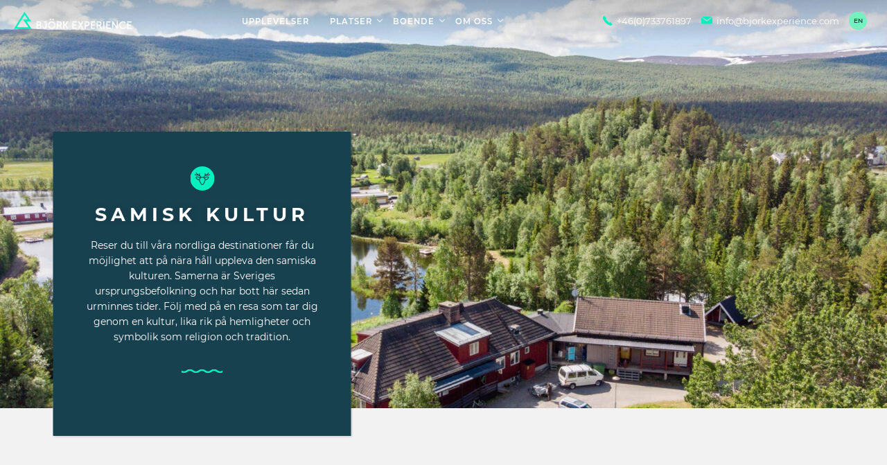

--- FILE ---
content_type: text/html; charset=UTF-8
request_url: https://bjorkexperience.com/upplevelser/samisk-kultur/guidad-tur-i-ammarnas/
body_size: 125578
content:
<!DOCTYPE html>
<html lang="sv-SE">
	<head>
<!-- Global site tag (gtag.js) - Google Analytics -->
<script async src="https://www.googletagmanager.com/gtag/js?id=G-M23VEV71TX"></script>
<script>
  window.dataLayer = window.dataLayer || [];
  function gtag(){dataLayer.push(arguments);}
  gtag('js', new Date());
  gtag('config', 'G-M23VEV71TX');
</script>
												<style>@font-face {font-family:"Montserrat-Regular";font-display: swap; src: url("/wp-content/themes/Simpler/Montserrat-Regular.ttf") format("truetype");font-weight: normal;font-style: normal;}@font-face {font-family:"Montserrat-SemiBold";font-display: swap; src: url("/wp-content/themes/Simpler/Montserrat-SemiBold.ttf") format("truetype");font-weight: normal;font-style: normal;}@font-face {font-family:"OpenSans-Regular";font-display: swap; src: url("/wp-content/themes/Simpler/OpenSans-Regular.ttf") format("truetype");font-weight: normal;font-style: normal;}@font-face {font-family:"OpenSans-Bold";font-display: swap; src: url("/wp-content/themes/Simpler/OpenSans-Bold.ttf") format("truetype");font-weight: normal;font-style: normal;}@font-face {font-family:"Montserrat-Bold";font-display: swap; src: url("/wp-content/themes/Simpler/Montserrat-Bold.ttf") format("truetype");font-weight: normal;font-style: normal;}</style><style>body{font-family:"Montserrat-Regular";}#desktop-menu a{font-family:"Montserrat-SemiBold";}</style>		<meta http-equiv="Content-Type" content="text/html; charset=UTF-8">
		<meta name="viewport" content="width=device-width, initial-scale=1.0">
<link rel="stylesheet" href="/wp-content/themes/Simpler/style.css" media="print" onload="this.media='all'">



<title>Byavandring i Ammarnäs </title><meta name="description" content="Naturupplevelser i Sverige">


<script async src="https://www.googletagmanager.com/gtag/js?id=G-M23VEV71TX"></script>
<script>
  window.dataLayer = window.dataLayer || [];
  function gtag(){dataLayer.push(arguments);}
  gtag('js', new Date());
  gtag('config', 'G-M23VEV71TX');
</script>

<script>
var sliderArr = [];
var xDown = null;
var yDown = null;
var passList = false;
var lastScrollTop = 0;
var scrolling = null;
var def_lang = 'sv';
var curr_lang_select = '';
</script>

<style>
*{margin:0;padding:0;box-sizing: border-box;}
html {overflow-y: scroll; touch-action: manipulation;}
.html-scroll{scroll-behavior: smooth;}
.scroll-smooth{overflow-y: scroll; touch-action: manipulation;-webkit-overflow-scrolling: touch;}
::-webkit-scrollbar {width: 0px;background: transparent;}
input{-webkit-appearance: none;}
a{text-decoration:none;}
iframe{border: none;}
.close-x{width:30px;height:30px;position:relative;transform:rotate(135deg);cursor:pointer;border:2px solid white;border-radius:50%;}
.close-x:before,
.close-x:after{content:'';position:absolute;top:50%;left:50%;transform:translate(-50%,-50%);}
.close-x:before{width:1px;height:17px;border-left:2px solid white;}
.close-x:after{width:17px;height:1px;top:51%;border-top:2px solid white;}

body.noscroll{height:100%;overflow-y:hidden;}
main{width:100%;margin:0 auto;font-size:0;}
.section{width:100%;position:relative;display:inline-block;font-size:0;overflow:hidden;}

/*
	Språkväljare
*/
#switch-lang div{font-family:'Montserrat-SemiBold';width: 26px;height: 26px;font-size:9px;line-height:26px;border-radius: 50%;text-align: center;margin:auto;padding:0;cursor:pointer;}
@media (max-width: 600px) {
	#switch-lang div {width:30px;height:30px;font-size:11px;line-height:31px;padding-left:1px;}
}

/*
	WP BLOCKS
*/
.wp-block-columns{font-size:0;}
.wp-block-column{width:50%;display:inline-block;vertical-align:top;}
.wp-block-quote{line-height:1.3;}
.wp-block-video{width:100%;}
.collaps-content{padding: 30px;}


/*
	WIDTH
*/
.mx1368{max-width:1372px;margin:0 auto;}
.mx1360{max-width:1360px;margin:0 auto;}
.mw-100{min-width: 100%;}
.mh-100{min-height: 100%;}
.mx-33{max-width:33.333%;}
.h-100{height:100%;}
.w-100{width:100%;}
.w-90{width:90%;}
.w-80{width:80%;}
.w-75{width:75%;}
.w-66{width:66.666%;}
.w-60{width:60%;}
.w-50{width:50%;}
.w-50s{width:50%;}
.w-49{width:49%;}
.w-40{width:40%;}
.w-33{width:33.333%;}
.w-33s{width:33.333%;}
.w-30{width:30%;}
.w-25{width:25%;}
.w-20{width:20%;}
.w-15{width:16.667%;}
.w-10{width:10%;}


.m-auto{margin-left:auto;margin-right:auto;}
.mx760{max-width:760px;margin:0 auto;}
.le{overflow:hidden;}
.text-c-r{text-align:center;}
.mat-15{margin-top:15px;}
.mat-20{margin-top:20px;}
.mat-25{margin-top:25px;}
.mat-30{margin-top:30px;}
.mat-40{margin-top:40px;}

.img-def{max-width: 100%;height: auto;}
.img-parent{width:100%;height:0;position:relative;overflow:hidden;padding-bottom:56.25%;}
.pos-fix{position:fixed;}
.pos-fix-mid{position:fixed;left:50%;margin-left:-1000px;top:20%;}
.pos-rel{position:relative;}
.pos-abs{position: absolute;top: 0;left: 0;font-size: 0;}
.pos-abs-fullfit{min-width:100%;min-height:100%;position:absolute;top:0;left:0;bottom:0;right:0;font-size:0;}
.pos-abs-fit{width:100%;min-height:100%;position:absolute;top:0;left:0;bottom:0;right:0;font-size:0;}

.tran-mid-cen{top:50%;left:50%;transform:translate(-50%, -50%);z-index:9;}
.tran-bot-cen{width: auto;top:80%;left:50%;transform:translate(-50%, -50%);z-index:9;}
.pab-inline-t{display:inline-block;vertical-align:top;}
.pab-inline{display:inline-block;vertical-align:middle;}
.pab-block{display:block;}


.pa-2{padding:2%;}
.pa-3{padding:3%;}
.pa-3-5{padding:3% 5%;}
.tr-3{transition: all 0.3s;}
.zpm{padding:5%;}
.fz{font-size:0;}
.op{opacity:1;}
.oh{overflow:hidden;}
.cp{cursor:pointer;}
.dn{display:none;}
.mdn{}
.text-c{text-align:center;}
.text-r{text-align:right;}
.bs{box-shadow:1px 1px 5px rgba(0,0,0,0.15);}
.bsx{box-shadow:1px 1px 5px rgba(0,0,0,0.1);transform:scale(1); transition:all 0.3s;}
.bsx:hover{border-color:white;box-shadow:1px 1px 10px rgba(0,0,0,0.3);transform:scale(1.1);}
.gr{border:1px dashed red;}
.gb{border:1px dashed blue;}
.vis-hid{visibility:hidden;}


.fz-30{font-size:30px;}
.fz-20{font-size:20px;}
.fz-16{font-size:16px;}

/*
	LAYOUT
*/
.gpl{position:relative;text-align:center;overflow:hidden;margin: 0 auto;}
.lo4{max-width:1368px;margin-left:auto;margin-right:auto;}

.ri, .le{width:100%;display:inline-block;vertical-align:middle;position:relative;text-align:left;}
.le{top:0;overflow:hidden;}
.lo0 .le{display:none;}
.lo1 .le{overflow:hidden;}
.lo2 .ri{width:50%;position:absolute;top:50%;left:50%;transform:translate(-50%, -50%);z-index:9;}
.lo3 .le{width:50%;}
.lo3 .ri{width:50%;}
.lo4 .le{width:50%;position:relative;top:0;left:50%;}
.lo4 .ri{width:50%;position:relative;top:0;left:-50%;}

.asp{padding:0 0 56% 0;}

/*ADD*/
.lang-wrap > div{display:none;font-size: 0;}
.lang-wrap > div.lang{display:inline-block;}
.menu .lang-wrap > div.lang {display: block;}

.switch-lang{width:30px;}
.switch-lang p::before{content:'EN';}
.switch-lang.lang > p::before{content:'SV';letter-spacing:1px;}


ul.menu > li a span:nth-child(1){display:inline-block;padding: 0 5px;}
ul.menu > li a span:nth-child(2){display:none;padding: 0 5px;}
ul.menu.lang > li a span:nth-child(1){display:none;}
ul.menu.lang > li a span:nth-child(2){display:inline-block;}

/*
	OM LAYOUT 2
*/
.lo2 em,
.lo2 strong{color:white;}

/*
	TYPO
*/
h1,h2,h3,p,a{color: #262626;}
h1{line-height:1.3;}
h2{line-height:1.4;font-weight: 100;}
p{font-weight: 100;opacity:0.7;}

.rb{display:inline-block;}

/*
	HEADER
*/
.fx_header{box-shadow:-1px -1px 10px rgba(0,0,0,0.2);}
header{width:100%;padding:7px 20px;background: linear-gradient(0deg, rgba(0,0,0,0) 0%, rgba(0,0,0,0.2) 99%);font-size:0;position:fixed;left:0;top:0;z-index:9999;text-align:left;transition:all .2s ease-out;}

header.fx_header{background:rgba(255,255,255,1);padding:0;}
header.hide{top:-200px;}

 header.freeze{top:0 !important;}
.header-inner{max-width:1372px;margin:0 auto;position:relative;font-size:0;text-align:left;}
.header-mid{width:calc(100% - 560px);display:inline-block;vertical-align:middle;line-height: 2.5;}

.header-right{display:inline-block;}
.header-rin{display:inline-block;}
.header-right a{color:white;font-size:13px;margin: 0 14px 0 6px;line-height: 1.45;}



/*
	LOGOTYPE
*/
.logotype{width: 170px;display:inline-block;vertical-align: middle;}
.logotype img{height:auto;}

@media (max-width: 1024px) {
.rb{display:block;max-width:1px;}
.header-mid{width: 400px;}
.header-right{float:right;margin-top:7px;}
.desktop-menu a{padding: 10px 10px 7px 10px;}
}
@media (max-width: 900px) {
	.header-mid{width: 350px;}
	.header-right{width:260px;float:right;}
}
@media (max-width: 600px) {
.logotype{width:180px;}

}
/*
 HAM
*/
.ham,
#ham{display:none; float: right;}
.ham{width:48px;height:48px;background:transparent;right:0;top:-10px;margin-left: 18px;display:inline-block;vertical-align: top;z-index:999;position: relative;cursor:pointer;}
.stripe{width:60%;position:absolute;left:22%;background:white;border-color:white;border-style:solid;border-width:1px;transform: rotate(0);transition: all 0.1s;}
.stripe:nth-child(1){top:14px;}
.stripe:nth-child(2){top:22px;}
.stripe:nth-child(3){top:30px;}

.ham.active > .stripe:nth-child(1){transform: rotate(45deg);margin-top:8px;}
.ham.active > .stripe:nth-child(3){transform: rotate(-45deg);margin-top:-8px;}
.ham.active > .stripe:nth-child(2){opacity:0;}

/*
	DESKTOP MENU
*/
.desktop-menu{width:100%;}
.desktop-menu .menu-main-menu-container{width:100%;background:none;overflow:unset;}
.desktop-menu ul{width:100%;margin:0 auto;text-align:center;list-style:none;}
.desktop-menu li{display:inline-block;vertical-align:middle;list-style:none;}

.desktop-menu a{position:relative;overflow:hidden;text-transform: uppercase;font-size: 11.5px;letter-spacing: 1px;padding:10px 15px 7px 15px;font-weight:100;text-decoration:none;display:block;transition: border 0.4s;}
.desktop-menu a:hover{border-color:white;}
.desktop-menu li.menu-item-has-children{position:relative;}


.desktop-menu .sub-menu{display:none;position:absolute;top:36px;width:230px;box-shadow: 1px 4px 10px rgb(0 0 0 / 15%);}
.desktop-menu li.menu-item-has-children:hover > .sub-menu{display:block;}
.desktop-menu .sub-menu li{width:100%;margin:0;}
.desktop-menu .sub-menu li a{padding:10px 25px;text-align:left;font-size:11px;font-weight:600;line-height: 1.7;}
.desktop-menu .sub-menu li a:hover{}
.desktop-menu ul li ul,
.desktop-menu .sub-menu li a{border:none;}
.desktop-menu .current-menu-ancestor a,
.desktop-menu li.current-menu-item a{}


/*SUB MENU ARROW*/
.desktop-menu .menu-item-has-children:after{content:'';z-index:99;width:5px;height:5px;position:absolute;top:18px;right:1px;border-left:1px solid white;border-top:1px solid white;transform: rotate(-135deg);transition:transform 0.1s;}


/*
	HEADER FX ETC
*/
header .desktop-menu li.menu-item a{color:white;}
header.fx_header .desktop-menu .sub-menu a{color:white;}
header.fx_header .desktop-menu .sub-menu a:hover{background:white;}
header.fx_header .ham{top:0;}




/*
  MOBILE MENU 
*/
/*175, 204, 73*/
#mobile-menu{width:100%;max-width:300px;height:0;max-height:100%;opacity:1;position:fixed;z-index:997;overflow:hidden;top:0;right:0;bottom:0;transition:width 0.2s ease-out, opacity 0.2s;}
#mobile-menu.menu-opened{height:100%;}
.menu-main-menu-container{width:100%;height:90%;position:relative;overflow-y:auto;}
#mobile-menu .menu-main-menu-container{}
#mobile-menu ul.menu{width:100%;max-width:320px;opacity: 0.9;position:absolute;top:25%;left:50%;transform:translate(-50%, 0);z-index:9;}
/*MENU ITEMS*/
#mobile-menu li.menu-item{padding:0;list-style-type: none;}
#mobile-menu li.menu-item.menu-item-has-children{position:relative;cursor: pointer;width:100%;text-align: left;border:none;outline: none;background:none;}
#mobile-menu li.menu-item.menu-item-has-children:hover,
#mobile-menu li.menu-item:hover{background:rgba(255,255,255,0.035);}
/*MENU ITEMS LINK*/
/*padding:10px 0 10px 60px;*/
#mobile-menu li.menu-item a{font-family:'Montserrat-SemiBold';padding:17px 20px 17px 20px;font-size:16px;color:white;font-weight:100;text-transform:uppercase;text-align:left;display:inline-block;text-decoration:none;letter-spacing:2px;}
/*SUB MENU*/
#mobile-menu ul.sub-menu{width:100%;max-height:0;overflow: hidden;transition: max-height 0.1s ease-out;}
/*SUB MENU ITEMS*/
#mobile-menu ul.sub-menu li.menu-item{}
#mobile-menu li.menu-item.current-menu-item > div > div > a{opacity:0.6;}



/*SUB MENU LINK*/
#mobile-menu ul.sub-menu li.menu-item a{padding:15px 20px 15px 45px;font-size:16px;color:white;text-align: left;display:inline-block;}
#mobile-menu ul.sub-menu li.menu-item.current-menu-item > div > div > a{opacity:0.6;}
#mobile-menu ul.sub-menu li.menu-item:first-child a{margin-top:2px;}
#mobile-menu ul.sub-menu li.menu-item:nth-last-child(1) a{margin-bottom:15px;}
/*
	SUB MENU ARROW
*/
#mobile-menu .menu-item-has-children:after{content:'';width:9px;height:9px;position:absolute;top:19px;right:24px;border-right:2px solid #ccc;border-bottom:2px solid #ccc;transform: rotate(45deg);-webkit-transform: rotate(45deg);transition:transform 0.1s;}
#mobile-menu .menu-item-has-children.active:after {transform: rotate(-135deg);-webkit-transform: rotate(-135deg);}

/*
	UBERSLIDER
*/
.slider-container{width:100%;position:relative;overflow:hidden;display:inline-block;}
.uberslider{z-index:999;transition: margin 0.3s ease-out;} 
.udot-wrap{margin:0 auto;text-align:center;} 
.udot{display:inline-block;cursor:pointer;width:8px;color:#666;transition: color 0.3s ease-out, border 0.3s ease-out;} 
.udot.active{}

/*
	SINGLE POST NAV
*/
#nav-below{width:100%;margin:0px auto;overflow:hidden;text-align: center;display:none;}
.nav-next,
.nav-previous{width:auto;float:left;border:2px solid #161414;padding:10px;}
.nav-next{float:right;}
.nav-home{display:inline-block;font-size: 20px;text-transform:capitalize;border:2px solid #161414;padding: 3px 20px;font-weight: 600;color: #222;line-height:2.3;}
.nav-home a,
.nav-next a,
.nav-previous a{color:black;text-decoration:none;}

.nav-home:hover,
.nav-next:hover,
.nav-previous:hover{background:#161414;border:2px solid #161414;color:white;}

.nav-home:hover > a,
.nav-previous:hover > a,
.nav-next:hover > a{color:white;}
.meta-nav{font-size:24px;}

/*
	FOOTER
*/
.footer{background: #dcdcdc;width:100%;position:relative;top:0;bottom:0;left:0;font-size:0;overflow:hidden;z-index:9;text-align:center;}
.footer:before{
	content:'';
	position:absolute;
	width: 100%;
	height:100%;
	background-image: url('/wp-content/uploads/icons/footer.jpg');
	background-repeat:no-repeat;
	background-position:100%;
	background-size:cover;
	opacity:1;
	top:0;
	left:0;
	z-index:0;
}
.toTheTop{width:28px;height:32px;background:#74f9fc;margin-bottom:30px;padding:10px 20px;font-size:16px;font-weight:600;position:relative;left:94%;cursor:pointer;position:relative;z-index:9;}
.toTheTop:after{content:'';width:10px;height:10px;cursor:pointer;position:absolute;top:12px;left:calc(50% - 6px);z-index:1;border-left:2px solid #74f9fc;border-top:2px solid #74f9fc;transform:rotate(45deg);}
/*
	FOOTER POSTS
*/
.footer{font-weight:500;}
.footer .item2{max-width:320px;}
.footer .postdate{display:none;}
.footer .item1 .posttitle{display:none;}
.footer .item2 .posttitle,
.footer .item3 .posttitle{color:white;opacity:1;}
.footer h2.posttitle{font-size:16px;color:#2f5e5d;font-weight:500;opacity:0.66;text-align:left;}

footer li{list-style:none;margin:3px 0;letter-spacing:0.5px;font-weight:100;}
.footer .ri{padding:0;}
.footer .gpl{text-align:left;}

footer p,
footer a,
footer li{display:block;font-size:13.5px;color:#fff;margin-bottom:0;line-height:1.7;opacity:1;}
footer a{text-decoration:none;}
footer a:hover{text-decoration:underline;}

p.footer-bottom{color:#2f5e5d;text-align:center;font-size:15px;}

.footer .wp-block-image{margin-bottom:14px;font-size:0;}
.footer-wave.wp-block-image{margin-bottom:10px;}
.footer-logos{margin-top:20px;}

.footer .item{border:0px solid red;}

footer .wp-image-1127{margin-top:20px;}
footer .wp-block-media-text__media img{vertical-align:top;width:30px;}


@media (max-width: 1124px) {
#desktop-menu a{padding:10px 10px 7px 10px;}
}

@media only screen and (max-width: 812px) {
header {padding:15px 3% 10px 3%;}
#desktop-menu{display:none;}
.ham, #ham {display:inline-block !important;}
.pab-fixed-header{padding:28px;}
.header-right{display:none;}
}

@media only screen and (max-width: 768px) {
.mdn{display:none;}
.header-inner{display: inline-block;width:100%;text-align: left;}
.header-mid {width: calc(100% - 270px);}

.ham-wrap {width: calc(100% - 155px);}
#mobile-menu ul.menu {width: 100% !important;}
#mobile-menu.menu-opened{max-width:100%;opacity:1;}
.desktop-menu li a {font-size:13px;}
.desktop-menu li{margin:0;}
.pa-3-5 {padding: 0 5% 3% 5%;}
.toTheTop {left:86%;}
.lo4 .ri, .lo4 .le, .w-40, .w-49, .w-50, .w-33, .w-20, .w-60, .w-66, .w-75{width:100% !important;}
.w-25{width:50% !important;}

.lo2 .ri{width:90%;}
.lo3 .le,
.lo3 .ri{width:100%;}
.lo4 .le,
.lo4 .ri{width:100%;left:0;}

.ri{padding:7% 0;}

footer .wp-block-media-text {display:block;}

}

/*
	FX
*/

.lazyscroll{position:fixed;top:0;min-height:unset;max-width:100%;margin-top:63px;}

/*
	HOVER SHOW OVERLAY
*/
.overlay{opacity:0;transition: opacity 0.3s;}
.item:hover .overlay{opacity:1;}

@media only screen and (max-width: 1024px) {
	.w-33{width:50%;}
}
@media (max-width: 600px) {
.header-mid {width: calc(100% - 276px);}
.w-33{width:100%;}
.text-c-r{text-align:right;}
}

</style>
<meta name='robots' content='index, follow, max-image-preview:large, max-snippet:-1, max-video-preview:-1' />

	<!-- This site is optimized with the Yoast SEO plugin v25.6 - https://yoast.com/wordpress/plugins/seo/ -->
	<meta name="description" content="Guidad tur i Ammarnäs med lokal guide. Frukost på Ammarnäs Wärdshus ingår. Lär er om den Samiska historian och nybyggarkulturen." />
	<link rel="canonical" href="https://bjorkexperience.com/okategoriserade/guidad-tur-i-ammarnas/" />
	<meta property="og:locale" content="sv_SE" />
	<meta property="og:type" content="article" />
	<meta property="og:title" content="Guidad tur i Ammarnäs - Björkexperience" />
	<meta property="og:description" content="Guidad tur i Ammarnäs med lokal guide. Frukost på Ammarnäs Wärdshus ingår. Lär er om den Samiska historian och nybyggarkulturen." />
	<meta property="og:url" content="https://bjorkexperience.com/okategoriserade/guidad-tur-i-ammarnas/" />
	<meta property="og:site_name" content="Björkexperience" />
	<meta property="article:published_time" content="2021-10-22T06:46:48+00:00" />
	<meta property="article:modified_time" content="2023-06-30T10:30:54+00:00" />
	<meta property="og:image" content="https://bjorkexperience.com/wp-content/uploads/2021/05/ammarnas-boende-weekend1-scaled.jpg" />
	<meta property="og:image:width" content="2560" />
	<meta property="og:image:height" content="1437" />
	<meta property="og:image:type" content="image/jpeg" />
	<meta name="author" content="Simon" />
	<meta name="twitter:card" content="summary_large_image" />
	<meta name="twitter:label1" content="Skriven av" />
	<meta name="twitter:data1" content="Simon" />
	<meta name="twitter:label2" content="Beräknad lästid" />
	<meta name="twitter:data2" content="2 minuter" />
	<script type="application/ld+json" class="yoast-schema-graph">{"@context":"https://schema.org","@graph":[{"@type":"WebPage","@id":"https://bjorkexperience.com/okategoriserade/guidad-tur-i-ammarnas/","url":"https://bjorkexperience.com/okategoriserade/guidad-tur-i-ammarnas/","name":"Guidad tur i Ammarnäs - Björkexperience","isPartOf":{"@id":"https://bjorkexperience.com/#website"},"primaryImageOfPage":{"@id":"https://bjorkexperience.com/okategoriserade/guidad-tur-i-ammarnas/#primaryimage"},"image":{"@id":"https://bjorkexperience.com/okategoriserade/guidad-tur-i-ammarnas/#primaryimage"},"thumbnailUrl":"https://bjorkexperience.com/wp-content/uploads/2021/05/ammarnas-boende-weekend1-scaled.jpg","datePublished":"2021-10-22T06:46:48+00:00","dateModified":"2023-06-30T10:30:54+00:00","author":{"@id":"https://bjorkexperience.com/#/schema/person/770d2acc1ab7ce31e911d6032f15b3ab"},"description":"Guidad tur i Ammarnäs med lokal guide. Frukost på Ammarnäs Wärdshus ingår. Lär er om den Samiska historian och nybyggarkulturen.","breadcrumb":{"@id":"https://bjorkexperience.com/okategoriserade/guidad-tur-i-ammarnas/#breadcrumb"},"inLanguage":"sv-SE","potentialAction":[{"@type":"ReadAction","target":["https://bjorkexperience.com/okategoriserade/guidad-tur-i-ammarnas/"]}]},{"@type":"ImageObject","inLanguage":"sv-SE","@id":"https://bjorkexperience.com/okategoriserade/guidad-tur-i-ammarnas/#primaryimage","url":"https://bjorkexperience.com/wp-content/uploads/2021/05/ammarnas-boende-weekend1-scaled.jpg","contentUrl":"https://bjorkexperience.com/wp-content/uploads/2021/05/ammarnas-boende-weekend1-scaled.jpg","width":2560,"height":1437,"caption":"guidad tur i ammarnäs"},{"@type":"BreadcrumbList","@id":"https://bjorkexperience.com/okategoriserade/guidad-tur-i-ammarnas/#breadcrumb","itemListElement":[{"@type":"ListItem","position":1,"name":"Hem","item":"https://bjorkexperience.com/"},{"@type":"ListItem","position":2,"name":"Testcatflöde","item":"https://bjorkexperience.com/testcatflode/"},{"@type":"ListItem","position":3,"name":"Byavandring i Ammarnäs"}]},{"@type":"WebSite","@id":"https://bjorkexperience.com/#website","url":"https://bjorkexperience.com/","name":"Björkexperience","description":"Naturupplevelser i Sverige","potentialAction":[{"@type":"SearchAction","target":{"@type":"EntryPoint","urlTemplate":"https://bjorkexperience.com/?s={search_term_string}"},"query-input":{"@type":"PropertyValueSpecification","valueRequired":true,"valueName":"search_term_string"}}],"inLanguage":"sv-SE"},{"@type":"Person","@id":"https://bjorkexperience.com/#/schema/person/770d2acc1ab7ce31e911d6032f15b3ab","name":"Simon","image":{"@type":"ImageObject","inLanguage":"sv-SE","@id":"https://bjorkexperience.com/#/schema/person/image/","url":"https://secure.gravatar.com/avatar/034cd0e993a1c8c42ff52a658a69ad42?s=96&d=mm&r=g","contentUrl":"https://secure.gravatar.com/avatar/034cd0e993a1c8c42ff52a658a69ad42?s=96&d=mm&r=g","caption":"Simon"},"url":"https://bjorkexperience.com/author/simon/"}]}</script>
	<!-- / Yoast SEO plugin. -->


<link rel='stylesheet' id='wp-block-library-css' href='https://bjorkexperience.com/wp-includes/css/dist/block-library/style.min.css?ver=6.6.4' type='text/css' media='all' />
<style id='classic-theme-styles-inline-css' type='text/css'>
/*! This file is auto-generated */
.wp-block-button__link{color:#fff;background-color:#32373c;border-radius:9999px;box-shadow:none;text-decoration:none;padding:calc(.667em + 2px) calc(1.333em + 2px);font-size:1.125em}.wp-block-file__button{background:#32373c;color:#fff;text-decoration:none}
</style>
<style id='global-styles-inline-css' type='text/css'>
:root{--wp--preset--aspect-ratio--square: 1;--wp--preset--aspect-ratio--4-3: 4/3;--wp--preset--aspect-ratio--3-4: 3/4;--wp--preset--aspect-ratio--3-2: 3/2;--wp--preset--aspect-ratio--2-3: 2/3;--wp--preset--aspect-ratio--16-9: 16/9;--wp--preset--aspect-ratio--9-16: 9/16;--wp--preset--color--black: #000000;--wp--preset--color--cyan-bluish-gray: #abb8c3;--wp--preset--color--white: #ffffff;--wp--preset--color--pale-pink: #f78da7;--wp--preset--color--vivid-red: #cf2e2e;--wp--preset--color--luminous-vivid-orange: #ff6900;--wp--preset--color--luminous-vivid-amber: #fcb900;--wp--preset--color--light-green-cyan: #7bdcb5;--wp--preset--color--vivid-green-cyan: #00d084;--wp--preset--color--pale-cyan-blue: #8ed1fc;--wp--preset--color--vivid-cyan-blue: #0693e3;--wp--preset--color--vivid-purple: #9b51e0;--wp--preset--gradient--vivid-cyan-blue-to-vivid-purple: linear-gradient(135deg,rgba(6,147,227,1) 0%,rgb(155,81,224) 100%);--wp--preset--gradient--light-green-cyan-to-vivid-green-cyan: linear-gradient(135deg,rgb(122,220,180) 0%,rgb(0,208,130) 100%);--wp--preset--gradient--luminous-vivid-amber-to-luminous-vivid-orange: linear-gradient(135deg,rgba(252,185,0,1) 0%,rgba(255,105,0,1) 100%);--wp--preset--gradient--luminous-vivid-orange-to-vivid-red: linear-gradient(135deg,rgba(255,105,0,1) 0%,rgb(207,46,46) 100%);--wp--preset--gradient--very-light-gray-to-cyan-bluish-gray: linear-gradient(135deg,rgb(238,238,238) 0%,rgb(169,184,195) 100%);--wp--preset--gradient--cool-to-warm-spectrum: linear-gradient(135deg,rgb(74,234,220) 0%,rgb(151,120,209) 20%,rgb(207,42,186) 40%,rgb(238,44,130) 60%,rgb(251,105,98) 80%,rgb(254,248,76) 100%);--wp--preset--gradient--blush-light-purple: linear-gradient(135deg,rgb(255,206,236) 0%,rgb(152,150,240) 100%);--wp--preset--gradient--blush-bordeaux: linear-gradient(135deg,rgb(254,205,165) 0%,rgb(254,45,45) 50%,rgb(107,0,62) 100%);--wp--preset--gradient--luminous-dusk: linear-gradient(135deg,rgb(255,203,112) 0%,rgb(199,81,192) 50%,rgb(65,88,208) 100%);--wp--preset--gradient--pale-ocean: linear-gradient(135deg,rgb(255,245,203) 0%,rgb(182,227,212) 50%,rgb(51,167,181) 100%);--wp--preset--gradient--electric-grass: linear-gradient(135deg,rgb(202,248,128) 0%,rgb(113,206,126) 100%);--wp--preset--gradient--midnight: linear-gradient(135deg,rgb(2,3,129) 0%,rgb(40,116,252) 100%);--wp--preset--font-size--small: 13px;--wp--preset--font-size--medium: 20px;--wp--preset--font-size--large: 36px;--wp--preset--font-size--x-large: 42px;--wp--preset--spacing--20: 0.44rem;--wp--preset--spacing--30: 0.67rem;--wp--preset--spacing--40: 1rem;--wp--preset--spacing--50: 1.5rem;--wp--preset--spacing--60: 2.25rem;--wp--preset--spacing--70: 3.38rem;--wp--preset--spacing--80: 5.06rem;--wp--preset--shadow--natural: 6px 6px 9px rgba(0, 0, 0, 0.2);--wp--preset--shadow--deep: 12px 12px 50px rgba(0, 0, 0, 0.4);--wp--preset--shadow--sharp: 6px 6px 0px rgba(0, 0, 0, 0.2);--wp--preset--shadow--outlined: 6px 6px 0px -3px rgba(255, 255, 255, 1), 6px 6px rgba(0, 0, 0, 1);--wp--preset--shadow--crisp: 6px 6px 0px rgba(0, 0, 0, 1);}:where(.is-layout-flex){gap: 0.5em;}:where(.is-layout-grid){gap: 0.5em;}body .is-layout-flex{display: flex;}.is-layout-flex{flex-wrap: wrap;align-items: center;}.is-layout-flex > :is(*, div){margin: 0;}body .is-layout-grid{display: grid;}.is-layout-grid > :is(*, div){margin: 0;}:where(.wp-block-columns.is-layout-flex){gap: 2em;}:where(.wp-block-columns.is-layout-grid){gap: 2em;}:where(.wp-block-post-template.is-layout-flex){gap: 1.25em;}:where(.wp-block-post-template.is-layout-grid){gap: 1.25em;}.has-black-color{color: var(--wp--preset--color--black) !important;}.has-cyan-bluish-gray-color{color: var(--wp--preset--color--cyan-bluish-gray) !important;}.has-white-color{color: var(--wp--preset--color--white) !important;}.has-pale-pink-color{color: var(--wp--preset--color--pale-pink) !important;}.has-vivid-red-color{color: var(--wp--preset--color--vivid-red) !important;}.has-luminous-vivid-orange-color{color: var(--wp--preset--color--luminous-vivid-orange) !important;}.has-luminous-vivid-amber-color{color: var(--wp--preset--color--luminous-vivid-amber) !important;}.has-light-green-cyan-color{color: var(--wp--preset--color--light-green-cyan) !important;}.has-vivid-green-cyan-color{color: var(--wp--preset--color--vivid-green-cyan) !important;}.has-pale-cyan-blue-color{color: var(--wp--preset--color--pale-cyan-blue) !important;}.has-vivid-cyan-blue-color{color: var(--wp--preset--color--vivid-cyan-blue) !important;}.has-vivid-purple-color{color: var(--wp--preset--color--vivid-purple) !important;}.has-black-background-color{background-color: var(--wp--preset--color--black) !important;}.has-cyan-bluish-gray-background-color{background-color: var(--wp--preset--color--cyan-bluish-gray) !important;}.has-white-background-color{background-color: var(--wp--preset--color--white) !important;}.has-pale-pink-background-color{background-color: var(--wp--preset--color--pale-pink) !important;}.has-vivid-red-background-color{background-color: var(--wp--preset--color--vivid-red) !important;}.has-luminous-vivid-orange-background-color{background-color: var(--wp--preset--color--luminous-vivid-orange) !important;}.has-luminous-vivid-amber-background-color{background-color: var(--wp--preset--color--luminous-vivid-amber) !important;}.has-light-green-cyan-background-color{background-color: var(--wp--preset--color--light-green-cyan) !important;}.has-vivid-green-cyan-background-color{background-color: var(--wp--preset--color--vivid-green-cyan) !important;}.has-pale-cyan-blue-background-color{background-color: var(--wp--preset--color--pale-cyan-blue) !important;}.has-vivid-cyan-blue-background-color{background-color: var(--wp--preset--color--vivid-cyan-blue) !important;}.has-vivid-purple-background-color{background-color: var(--wp--preset--color--vivid-purple) !important;}.has-black-border-color{border-color: var(--wp--preset--color--black) !important;}.has-cyan-bluish-gray-border-color{border-color: var(--wp--preset--color--cyan-bluish-gray) !important;}.has-white-border-color{border-color: var(--wp--preset--color--white) !important;}.has-pale-pink-border-color{border-color: var(--wp--preset--color--pale-pink) !important;}.has-vivid-red-border-color{border-color: var(--wp--preset--color--vivid-red) !important;}.has-luminous-vivid-orange-border-color{border-color: var(--wp--preset--color--luminous-vivid-orange) !important;}.has-luminous-vivid-amber-border-color{border-color: var(--wp--preset--color--luminous-vivid-amber) !important;}.has-light-green-cyan-border-color{border-color: var(--wp--preset--color--light-green-cyan) !important;}.has-vivid-green-cyan-border-color{border-color: var(--wp--preset--color--vivid-green-cyan) !important;}.has-pale-cyan-blue-border-color{border-color: var(--wp--preset--color--pale-cyan-blue) !important;}.has-vivid-cyan-blue-border-color{border-color: var(--wp--preset--color--vivid-cyan-blue) !important;}.has-vivid-purple-border-color{border-color: var(--wp--preset--color--vivid-purple) !important;}.has-vivid-cyan-blue-to-vivid-purple-gradient-background{background: var(--wp--preset--gradient--vivid-cyan-blue-to-vivid-purple) !important;}.has-light-green-cyan-to-vivid-green-cyan-gradient-background{background: var(--wp--preset--gradient--light-green-cyan-to-vivid-green-cyan) !important;}.has-luminous-vivid-amber-to-luminous-vivid-orange-gradient-background{background: var(--wp--preset--gradient--luminous-vivid-amber-to-luminous-vivid-orange) !important;}.has-luminous-vivid-orange-to-vivid-red-gradient-background{background: var(--wp--preset--gradient--luminous-vivid-orange-to-vivid-red) !important;}.has-very-light-gray-to-cyan-bluish-gray-gradient-background{background: var(--wp--preset--gradient--very-light-gray-to-cyan-bluish-gray) !important;}.has-cool-to-warm-spectrum-gradient-background{background: var(--wp--preset--gradient--cool-to-warm-spectrum) !important;}.has-blush-light-purple-gradient-background{background: var(--wp--preset--gradient--blush-light-purple) !important;}.has-blush-bordeaux-gradient-background{background: var(--wp--preset--gradient--blush-bordeaux) !important;}.has-luminous-dusk-gradient-background{background: var(--wp--preset--gradient--luminous-dusk) !important;}.has-pale-ocean-gradient-background{background: var(--wp--preset--gradient--pale-ocean) !important;}.has-electric-grass-gradient-background{background: var(--wp--preset--gradient--electric-grass) !important;}.has-midnight-gradient-background{background: var(--wp--preset--gradient--midnight) !important;}.has-small-font-size{font-size: var(--wp--preset--font-size--small) !important;}.has-medium-font-size{font-size: var(--wp--preset--font-size--medium) !important;}.has-large-font-size{font-size: var(--wp--preset--font-size--large) !important;}.has-x-large-font-size{font-size: var(--wp--preset--font-size--x-large) !important;}
:where(.wp-block-post-template.is-layout-flex){gap: 1.25em;}:where(.wp-block-post-template.is-layout-grid){gap: 1.25em;}
:where(.wp-block-columns.is-layout-flex){gap: 2em;}:where(.wp-block-columns.is-layout-grid){gap: 2em;}
:root :where(.wp-block-pullquote){font-size: 1.5em;line-height: 1.6;}
</style>
<link rel="https://api.w.org/" href="https://bjorkexperience.com/wp-json/" /><link rel="alternate" title="JSON" type="application/json" href="https://bjorkexperience.com/wp-json/wp/v2/posts/1331" /><link rel='shortlink' href='https://bjorkexperience.com/?p=1331' />
<style>.th-bg{background:#73f2bf;}.th-br{border-color:#73f2bf;}.th-cr{color:#73f2bf;}a.hov{color:#eee;}a.hov:hover{color:#73f2bf;}#sustain p{color:#73f2bf;}.th2-bg{background:#184150;}.th2-br{border-color:#184150;}.th2-cr{color:#184150;}#sustain .ri{background:#184150;}.th3-bg{background:#f2f2f2;}.th3-br{border-color:#f2f2f2;}.th3-cr{color:#f2f2f2;}</style><link rel="icon" href="https://bjorkexperience.com/wp-content/uploads/2021/12/cropped-E24B6F9A-64BD-40CC-A885-09644A8AD2BE_1_201_a-32x32.jpeg" sizes="32x32" />
<link rel="icon" href="https://bjorkexperience.com/wp-content/uploads/2021/12/cropped-E24B6F9A-64BD-40CC-A885-09644A8AD2BE_1_201_a-192x192.jpeg" sizes="192x192" />
<link rel="apple-touch-icon" href="https://bjorkexperience.com/wp-content/uploads/2021/12/cropped-E24B6F9A-64BD-40CC-A885-09644A8AD2BE_1_201_a-180x180.jpeg" />
<meta name="msapplication-TileImage" content="https://bjorkexperience.com/wp-content/uploads/2021/12/cropped-E24B6F9A-64BD-40CC-A885-09644A8AD2BE_1_201_a-270x270.jpeg" />
</head>
<body class="post-template-default single single-post postid-1331 single-format-standard" style="scroll-behavior: smooth;">
<!-- Google Tag Manager (noscript) -->
<noscript><iframe src="https://www.googletagmanager.com/ns.html?id=GTM-W8RKB92"
height="0" width="0" style="display:none;visibility:hidden"></iframe></noscript>
<!-- End Google Tag Manager (noscript) -->
<header>
<div class="header-inner">
<a class="logotype" href="/">
<img id="logo" width="170" src="/wp-content/uploads/icons/logo_text2.svg" onerror="this.style.display='none'" alt="logotype"/>
</a>

<div class="header-mid">
<nav id="desktop-menu" class="desktop-menu">	
<div class="menu-main-menu-container"><ul id="menu-main-menu" class="menu"><li class=" menu-item menu-item-type-post_type menu-item-object-page"><div class="lang-wrap"><div class="lang"><a aria-label="Upplevelser" href="https://bjorkexperience.com/upplevelser/">Upplevelser</a></div><div class=""><a class="" aria-label="Experience" href="https://bjorkexperience.com/upplevelser/">Experience</a></div></div></li>
<li class=" menu-item menu-item-type-custom menu-item-object-custom menu-item-has-children"><div class="lang-wrap"><div class="lang"><a aria-label="Platser" href="javascript:void(0)">Platser</a></div><div class=""><a aria-label="Location" href="javascript:void(0)">Location</a></div></div>
<ul class="sub-menu">
<li class=" menu-item menu-item-type-post_type menu-item-object-page"><div class="lang-wrap"><div class="lang"><a aria-label="Ammarnäs" href="https://bjorkexperience.com/platser/ammarnas/">Ammarnäs</a></div><div class=""><a class="" aria-label="Ammarnäs" href="https://bjorkexperience.com/platser/ammarnas/">Ammarnäs</a></div></div></li>
<li class=" menu-item menu-item-type-post_type menu-item-object-page"><div class="lang-wrap"><div class="lang"><a aria-label="Gotland" href="https://bjorkexperience.com/platser/gotland/">Gotland</a></div><div class=""><a class="" aria-label="Gotland" href="https://bjorkexperience.com/platser/gotland/">Gotland</a></div></div></li>
<li class=" menu-item menu-item-type-post_type menu-item-object-page"><div class="lang-wrap"><div class="lang"><a aria-label="Tjuonajokk" href="https://bjorkexperience.com/platser/tjuonajokk/">Tjuonajokk</a></div><div class=""><a class="" aria-label="Tjuonajokk" href="https://bjorkexperience.com/platser/tjuonajokk/">Tjuonajokk</a></div></div></li>
</ul>
</li>
<li class=" menu-item menu-item-type-custom menu-item-object-custom menu-item-has-children"><div class="lang-wrap"><div class="lang"><a aria-label="Boende" href="javascript:void(0)">Boende</a></div><div class=""><a aria-label="Accommodation" href="javascript:void(0)">Accommodation</a></div></div>
<ul class="sub-menu">
<li class=" menu-item menu-item-type-post_type menu-item-object-page"><div class="lang-wrap"><div class="lang"><a aria-label="Boende i Ammarnäs" href="https://bjorkexperience.com/boende/boende-i-ammarnas/">Boende i Ammarnäs</a></div><div class=""><a class="" aria-label="Ammarnäs" href="https://bjorkexperience.com/boende/boende-i-ammarnas/">Ammarnäs</a></div></div></li>
<li class=" menu-item menu-item-type-post_type menu-item-object-page"><div class="lang-wrap"><div class="lang"><a aria-label="Boende på Gotland" href="https://bjorkexperience.com/boende/boende-pa-gotland/">Boende på Gotland</a></div><div class=""><a class="" aria-label="Gotland" href="https://bjorkexperience.com/boende/boende-pa-gotland/">Gotland</a></div></div></li>
<li class=" menu-item menu-item-type-post_type menu-item-object-page"><div class="lang-wrap"><div class="lang"><a aria-label="Boende i Tjuonajokk" href="https://bjorkexperience.com/boende/boende-i-tjuonajokk/">Boende i Tjuonajokk</a></div><div class=""><a class="" aria-label="Tjuonajokk" href="https://bjorkexperience.com/boende/boende-i-tjuonajokk/">Tjuonajokk</a></div></div></li>
</ul>
</li>
<li class=" menu-item menu-item-type-custom menu-item-object-custom menu-item-has-children"><div class="lang-wrap"><div class="lang"><a aria-label="Om oss" href="javascript:void(0)">Om oss</a></div><div class=""><a aria-label="About us" href="javascript:void(0)">About us</a></div></div>
<ul class="sub-menu">
<li class=" menu-item menu-item-type-post_type menu-item-object-page"><div class="lang-wrap"><div class="lang"><a aria-label="Om oss" href="https://bjorkexperience.com/om-oss/">Om oss</a></div><div class=""><a class="" aria-label="About us" href="https://bjorkexperience.com/om-oss/">About us</a></div></div></li>
<li class=" menu-item menu-item-type-post_type menu-item-object-page"><div class="lang-wrap"><div class="lang"><a aria-label="Lediga tjänster" href="https://bjorkexperience.com/lediga-tjanster-test/">Lediga tjänster</a></div><div class=""><a class="" aria-label="Available positions" href="https://bjorkexperience.com/lediga-tjanster-test/">Available positions</a></div></div></li>
</ul>
</li>
</ul></div></nav>
</div>
	<div class="header-right pab-inline">
		<div class="header-rin pab-inline">
	<img class="pab-inline" width="14" src="/wp-content/uploads/icons/phone4.svg" alt="phone icon"/>
	 <a class="pab-inline th3-cr" href="tel:+46733761897">+46(0)733761897</a>
	 <div class="rb"></div>
	<img class="pab-inline" width="16" src="/wp-content/uploads/icons/envelope4.svg" alt="email icon"/>
	<a class="pab-inline th3-cr" href="mailto:info@bjorkexperience.com">info@bjorkexperience.com</a>
	</div>

</div>
	<div id="switch-lang" class="pab-inline lang-wrap switch-lang">
					<div class="th-bg th2-cr lang">EN</div>
					<div class="th-bg th2-cr">SV</div>
				</div>
    <script>
</script>
<div id="ham" class="ham" onclick="document.getElementById('mobile-menu').classList.toggle('menu-opened'), this.classList.toggle('active');"><div class="stripe df-bg df-br"></div><div class="stripe df-bg df-br"></div><div class="stripe df-bg df-br"></div></div>

</div>
</header>
<nav id="mobile-menu" class="mobile-menu">
	<div class="menu-main-menu-container"><ul id="menu-main-menu-1" class="menu"><li class=" menu-item menu-item-type-post_type menu-item-object-page"><div class="lang-wrap"><div class="lang"><a aria-label="Upplevelser" href="https://bjorkexperience.com/upplevelser/">Upplevelser</a></div><div class=""><a class="" aria-label="Experience" href="https://bjorkexperience.com/upplevelser/">Experience</a></div></div></li>
<li class=" menu-item menu-item-type-custom menu-item-object-custom menu-item-has-children"><div class="lang-wrap"><div class="lang"><a aria-label="Platser" href="javascript:void(0)">Platser</a></div><div class=""><a aria-label="Location" href="javascript:void(0)">Location</a></div></div>
<ul class="sub-menu">
<li class=" menu-item menu-item-type-post_type menu-item-object-page"><div class="lang-wrap"><div class="lang"><a aria-label="Ammarnäs" href="https://bjorkexperience.com/platser/ammarnas/">Ammarnäs</a></div><div class=""><a class="" aria-label="Ammarnäs" href="https://bjorkexperience.com/platser/ammarnas/">Ammarnäs</a></div></div></li>
<li class=" menu-item menu-item-type-post_type menu-item-object-page"><div class="lang-wrap"><div class="lang"><a aria-label="Gotland" href="https://bjorkexperience.com/platser/gotland/">Gotland</a></div><div class=""><a class="" aria-label="Gotland" href="https://bjorkexperience.com/platser/gotland/">Gotland</a></div></div></li>
<li class=" menu-item menu-item-type-post_type menu-item-object-page"><div class="lang-wrap"><div class="lang"><a aria-label="Tjuonajokk" href="https://bjorkexperience.com/platser/tjuonajokk/">Tjuonajokk</a></div><div class=""><a class="" aria-label="Tjuonajokk" href="https://bjorkexperience.com/platser/tjuonajokk/">Tjuonajokk</a></div></div></li>
</ul>
</li>
<li class=" menu-item menu-item-type-custom menu-item-object-custom menu-item-has-children"><div class="lang-wrap"><div class="lang"><a aria-label="Boende" href="javascript:void(0)">Boende</a></div><div class=""><a aria-label="Accommodation" href="javascript:void(0)">Accommodation</a></div></div>
<ul class="sub-menu">
<li class=" menu-item menu-item-type-post_type menu-item-object-page"><div class="lang-wrap"><div class="lang"><a aria-label="Boende i Ammarnäs" href="https://bjorkexperience.com/boende/boende-i-ammarnas/">Boende i Ammarnäs</a></div><div class=""><a class="" aria-label="Ammarnäs" href="https://bjorkexperience.com/boende/boende-i-ammarnas/">Ammarnäs</a></div></div></li>
<li class=" menu-item menu-item-type-post_type menu-item-object-page"><div class="lang-wrap"><div class="lang"><a aria-label="Boende på Gotland" href="https://bjorkexperience.com/boende/boende-pa-gotland/">Boende på Gotland</a></div><div class=""><a class="" aria-label="Gotland" href="https://bjorkexperience.com/boende/boende-pa-gotland/">Gotland</a></div></div></li>
<li class=" menu-item menu-item-type-post_type menu-item-object-page"><div class="lang-wrap"><div class="lang"><a aria-label="Boende i Tjuonajokk" href="https://bjorkexperience.com/boende/boende-i-tjuonajokk/">Boende i Tjuonajokk</a></div><div class=""><a class="" aria-label="Tjuonajokk" href="https://bjorkexperience.com/boende/boende-i-tjuonajokk/">Tjuonajokk</a></div></div></li>
</ul>
</li>
<li class=" menu-item menu-item-type-custom menu-item-object-custom menu-item-has-children"><div class="lang-wrap"><div class="lang"><a aria-label="Om oss" href="javascript:void(0)">Om oss</a></div><div class=""><a aria-label="About us" href="javascript:void(0)">About us</a></div></div>
<ul class="sub-menu">
<li class=" menu-item menu-item-type-post_type menu-item-object-page"><div class="lang-wrap"><div class="lang"><a aria-label="Om oss" href="https://bjorkexperience.com/om-oss/">Om oss</a></div><div class=""><a class="" aria-label="About us" href="https://bjorkexperience.com/om-oss/">About us</a></div></div></li>
<li class=" menu-item menu-item-type-post_type menu-item-object-page"><div class="lang-wrap"><div class="lang"><a aria-label="Lediga tjänster" href="https://bjorkexperience.com/lediga-tjanster-test/">Lediga tjänster</a></div><div class=""><a class="" aria-label="Available positions" href="https://bjorkexperience.com/lediga-tjanster-test/">Available positions</a></div></div></li>
</ul>
</li>
</ul></div></nav><div class="page-wrap">
<section class="page-content accom">
		<div class="gpl lo1">
									<div class="le asp"><img class="pos-abs-fullfit" src="https://bjorkexperience.com/wp-content/uploads/2021/05/ammarnas-boende-weekend1-1280x720.jpg" srcset="https://bjorkexperience.com/wp-content/uploads/2021/05/ammarnas-boende-weekend1-1280x720.jpg 1280w, https://bjorkexperience.com/wp-content/uploads/2021/05/ammarnas-boende-weekend1-300x168.jpg 300w, https://bjorkexperience.com/wp-content/uploads/2021/05/ammarnas-boende-weekend1-1024x575.jpg 1024w, https://bjorkexperience.com/wp-content/uploads/2021/05/ammarnas-boende-weekend1-768x431.jpg 768w, https://bjorkexperience.com/wp-content/uploads/2021/05/ammarnas-boende-weekend1-2048x1150.jpg 2048w" sizes="(min-width: 1024px) 1100px, 100vw" alt=""></div>					<div class="w-100 mx1368 pos-rel">

		<div class="info-cat-box th2-bg">
				<img class="circle-img" width="35" src="/wp-content/uploads/icons/circle-bg-samisk-kultur.svg" alt="icon image"/><br>
		<div class="lang-wrap">
			<div class="lang">
			<p class="posttitle">Samisk kultur</p>
			<div class="postexcerpt">Reser du till våra nordliga destinationer får du möjlighet att på nära håll uppleva den samiska kulturen. Samerna är Sveriges ursprungsbefolkning och har bott här sedan urminnes tider. Följ med på en resa som tar dig genom en kultur, lika rik på hemligheter och symbolik som religion och tradition.</div>
			</div>
			<div class="">
			<p class="posttitle">Sami Culture</p>
			<div class="postexcerpt">The Swedish indigenous people, the Sami, are quite present at our northern destinations. we would like to introduce you!</div>
			</div>
		</div>
			<img class="wave-img" width="60" src="/wp-content/uploads/icons/wave.svg" alt="icon image"/><br>
		</div>

				</div>
		</div>

<div class="mx1368 fz pa-5">
<div class="single-main-outer">

<div class="single-main-box pab-inline-t pos-rel">
	
<div class="pab-inline-t nudge lang-wrap">
<div class="lang">
  <h1 class="posttitle th2-cr" style="text-align:left;">Byavandring i Ammarnäs</h1>	
	<div class="postcontent"><!-- wp:paragraph -->
<p>Häng med på en byvandring i Ammarnäs under din vistelse hos oss. Här får ni en inblick i den Samiska historien nu och då samt även nybyggarkulturen som är ständigt närvarande i Ammarnäs. Ni får se den fina utsikten från rikskända potatisbacken och Ammarnäs vackra kyrka. Turen tar cirka 2 timmar och utgår från Ammarnäs Wärdshus.</p>
<!-- /wp:paragraph -->

<!-- wp:paragraph -->
<p><strong>Datum sommaren 2022:</strong></p>
<!-- /wp:paragraph -->

<!-- wp:paragraph -->
<p>Torsdag 15/6<br>Torsdag 22/6<br>Torsdag 29/6<br>Torsdag 6/7<br>Torsdag 13/7<br>Torsdag 20/7<br>Torsdag 27/7<br>Torsdag 3/8<br>Torsdag 10/8<br>Torsdag 17/8<br>Torsdag 24/8<br>Torsdag 31/8<br>Torsdag 7/9<br>Torsdag 14/9</p>
<!-- /wp:paragraph -->

<!-- wp:gallery {"linkTo":"none"} -->
<figure class="wp-block-gallery has-nested-images columns-default is-cropped"><!-- wp:image {"id":601,"sizeSlug":"large","linkDestination":"none"} -->
<figure class="wp-block-image size-large"><img src="https://bjorkexperience.com/wp-content/uploads/2021/05/2-photo-maria-broberg-1024x683.jpg" alt="" class="wp-image-601"/></figure>
<!-- /wp:image -->

<!-- wp:image {"id":49,"sizeSlug":"large","linkDestination":"none"} -->
<figure class="wp-block-image size-large"><img src="https://bjorkexperience.com/wp-content/uploads/2021/01/PhotoByRobertHansson-47-1024x683.jpg" alt="guidad tur ammarnäs" class="wp-image-49"/></figure>
<!-- /wp:image -->

<!-- wp:image {"id":43,"sizeSlug":"large","linkDestination":"none"} -->
<figure class="wp-block-image size-large"><img src="https://bjorkexperience.com/wp-content/uploads/2021/01/PhotoByRobertHansson-1-1-1024x683.jpg" alt="" class="wp-image-43"/></figure>
<!-- /wp:image --></figure>
<!-- /wp:gallery --></div>
</div>
<div class="">
	<h1 class="posttitle th2-cr" style="text-align:left;">Guided village walk</h1>	
	<div class="postcontent"><p>Book a historical tour in the village of Ammarnäs together with our local Sami guide Samuel. You will get an insight into the history of the Sami people and their culture and the history of the settlers in the area. Famous sights as the beautiful church and the view from Potato Hill is also part of the tour.</p>
</div>
</div>
</div>

<!--Middle  -->
<div class="pab-inline-t lb-gallery">


<div class="le asp">
	<img class="pos-abs-fullfit-single" src="https://bjorkexperience.com/wp-content/uploads/2021/05/ammarnas-boende-weekend1-1280x720.jpg" alt="image featured"/>
<div id="open-img-modal" class="lang-wrap">
	<div class="img-btn lang">Se alla bilder</div>
	<div class="img-btn">See all images</div>
</div>
</div>


<div class="overview lang-wrap">
<div class="w-100 lang">
<div class="facts-header th2-bg th-cr" style="font-weight:300;">UPPLEVELSE ÖVERSIKT</div>
<div class="overview-info"><p>Ingår:</p>
<p>Guide<br />
Karta över Ammarnäs</p>
</div>
</div>
<div class="w-100">
<div class="facts-header th2-bg th-cr" style="font-weight:300;">EXPERIENCE OVERVIEW</div>
<div class="overview-info"><p>Included:</p>
<p>Guide<br />
Map over Ammarnäs</p>
</div>
</div>
</div>
</div>


</div>

<div class="sidebar pab-inline-t text-l lang-wrap">
<div class="facts lang">
<div class="facts-header th2-bg th-cr">Snabbfakta</div>
<div class="facts-content">
<div class="facts-row">
<h3 class="th2-cr">DESTINATION</h3>
<ul><li>ammarnäs</li></ul>
</div>
<div class="facts-row">
	<h3 class="th2-cr">PRIS</h3>
	<ul><li>425 sek pp</li></ul>
</div>
<div class="facts-row">
<h3 class="th2-cr">PERIOD</h3>
<ul><li>Juni-September</li></ul>
</div>
<div class="facts-row">
<h3 class="th2-cr">UPPLEVELSETYP</h3>
<ul class="experience-list"><li>Sommar</li></ul>
</div>
</div>
<div class="facts-blurb th2-bg">
<h3 class="th-cr">KONTAKT</h3>
<a href="tel:+46 (0) 73 376 18 97" class="th3-cr">+46 (0) 73 376 18 97</a>
<a href="mailto:info@fishyourdream.com" class="th3-cr">info@bjorkexperience.com</a>
<div class="pab-block">
<a id="open-contactform" class="btn th-bg th2-cr" href="">Kontakta oss</a>
</div>	
</div>
</div>

<div class="facts">
<div class="facts-header th2-bg th-cr">Quick facts</div>
<div class="facts-content">
<div class="facts-row">
<h3 class="th2-cr">DESTINATION</h3>
<ul><li>ammarnäs</li></ul>
</div>
<div class="facts-row">
<h3 class="th2-cr">PRICE</h3>
<ul><li>425 sek</li></ul>
</div>
<div class="facts-row">
<h3 class="th2-cr">PERIOD</h3>
<ul><li>June-September</li></ul>
</div>
<div class="facts-row">
<h3 class="th2-cr">EXPERIENCE TYPE</h3>
<ul class="experience-list"><li>Summer adventures</li></ul>
</div>
</div>

<div class="facts-blurb th2-bg">
<h3 class="th-cr">CONTACT</h3>
<a href="tel:+46 (0) 73 376 18 97" class="th3-cr">+46 (0) 73 376 18 97</a>
<a href="mailto:info@fishyourdream.com" class="th3-cr">info@bjorkexperience.com</a>
<div class="pab-block">
<a id="open-contactform-eng" class="btn th-bg th2-cr" href="">Contact us</a>
</div>
</div>
</div>
</div>
</div><!--sidebar -->
</section>
	<script>
	var currPos = 0;
	var gallArl = 0;
	function getThisClickedIndex2(clicked) {var childs = clicked.parentNode.children;for (i = 0; i < childs.length; i++) {if(clicked === childs[i]){break;}}return i;}
	function moveSliderItem(){document.getElementById('targetModal').style.marginLeft = '-'+currPos+'00%';}
	function removeAllChildNodes(parent){var arr = parent.children;for(var i = 0; i < arr.length;i++){console.log('removing'+arr[i]);parent.removeChild(arr[i]);}}
	function setImgSrc(ev, img){if(ev.target.children.length === 0){img.src = ev.target.src;}}
	
	function moveSlidePrev(){if(currPos > 0){ currPos--; moveSliderItem();}}
	function moveSlideNext(){if(currPos === (gallArl-1)){currPos = 0;moveSliderItem();} else {if(currPos < (gallArl-1)){currPos++;moveSliderItem();}}}
	function closeGallModal(){var target = document.getElementById('targetModal');target.style.marginLeft = '0';removeAllChildNodes(target);document.getElementById('fixedMod').classList.remove('active');document.getElementById('controls').classList.remove('loa');document.getElementById('fixedMod').classList.remove('active');}
	function isExistEl(ele) { if (document.getElementsByClassName(ele).length > 0) { return true; } return false; }
	
	function setAndShowVideoIfr(ev, vid_ur) {
  const fileUrl = `https://www.youtube.com/embed/${vid_ur}?enablejsapi=1rel=0&amp;controls=1&amp;showinfo=0`;
  const ifr = createElem('IFRAME', [{ key: 'style', val: 'width:100%;height:100vh;' }, { key: 'class', val: 'iframe' }, { key: 'title', val: 'something' }, { key: 'src', val: fileUrl }, { key: 'allowfullscreen', val: '' }]);
	  getIdEl('targetModal').appendChild(ifr);
	  getIdEl('fixedMod').classList.add('active');
	  getIdEl('closeGallery').addEventListener('click', (ev) => {
    getIdEl('targetModal').innerHTML = '';
		getIdEl('fixedMod').classList.remove('active');
  });
}

function openvideo(ev){
//let vid_ur = ev.children[0].dataset.vidurl;
	//const fileUrl = `https://www.youtube.com/embed/${vid_ur}?enablejsapi=1rel=0&amp;controls=1&amp;showinfo=0`;
	//const ifr = createElem('IFRAME', [{ key: 'style', val: 'width:100%;height:100vh;' }, { key: 'class', val: 'iframe' }, { key: 'title', val: 'something' }, { key: 'src', val: fileUrl }, { key: 'allowfullscreen', val: '' }]);
	//console.log(document.getElementById('fixedMod'));
/*
	if(document.body.contains(document.getElementById('fixedMod'))){ document.getElementById('fixedMod').remove();}
		var fm = createElem('DIV', [{key:'id',val:'fixedMod'},{key:'class',val:'fixedMod active'}]);
		var tm = createElem('DIV', [{key:'id',val:'targetModal'},{key:'class',val:'targetModal'}]);
		tm.appendChild(ifr);
		fm.appendChild(tm);
		document.body.appendChild(fm);*/


}

	
	function renderImgTags(parent){
		var arlen = parent.children.length;
		var wid = (100/arlen); 
		var url = '';
		var wrap = createElem('DIV', [{key:'class',val:'lightbox'},{key:'style',val:'width:'+arlen+'00%;'}]);
			for(var i = 0; i < arlen;i++){
				var imgdiv = createElem('DIV', [{key:'class',val:'modalImgWrap'},{key:'style',val:'width:'+wid+'%;'}]);
				var img = createElem('IMG', [{key:'class',val:'modalImg'},{key:'alt',val:'concert images'}]);
				img.src = parent.children[i].children[0].src;
				imgdiv.appendChild(img);
				wrap.appendChild(imgdiv);
			}
			return wrap;
		}
		
		function createPrevNextClose(){
		var con = createElem('DIV', [{key:'id',val:'controls'},{key:'class',val:'controls text-c th2-bg loa'}]);
		var pr = createElem('SPAN', [{key:'id',val:'prev'},{key:'class',val:'cont th3-cr'}]);
		pr.innerHTML = '&larr;';
		var cl = createElem('SPAN', [{key:'id',val:'closeGallery'},{key:'class',val:'close-it th3-cr'}]);
		var ne = createElem('SPAN', [{key:'id',val:'next'},{key:'class',val:'cont th3-cr'}]);
		ne.innerHTML = '&rarr;';
		con.appendChild(pr);
		con.appendChild(cl);
		con.appendChild(ne);
		return con;
	}
	function createClose(){
		var con = createElem('DIV', [{key:'id',val:'controls'},{key:'class',val:'controls text-c th2-bg'}]);
		var tn = document.createTextNode('X');
		var cl = createElem('SPAN', [{key:'id',val:'closeGallery'},{key:'class',val:'closeX cont th3-cr closeGallery'}]);
		cl.appendChild(tn);
		con.appendChild(cl);
		return con;
	}

function openGallModal2(gallery, use_pre_nex){
		if(document.body.contains(document.getElementById('fixedMod'))){ document.getElementById('fixedMod').remove(); }
		var fm = createElem('DIV', [{key:'id',val:'fixedMod'},{key:'class',val:'fixedMod active'}]);
		var tm = createElem('DIV', [{key:'id',val:'targetModal'},{key:'class',val:'targetModal'}]);
		tm.appendChild(renderImgTags(gallery));
		var vp = createElem('DIV', [{key:'class',val:'viewport'}]);
		vp.appendChild(tm);
		fm.appendChild(vp);
		if(use_pre_nex){fm.appendChild(createPrevNextClose());}else{fm.appendChild(createClose());}
		document.body.appendChild(fm);

document.getElementById('targetModal').style.marginLeft = '-'+currPos+'00%';
		
/* WINDOW KEY EVENTS*/
window.addEventListener("keydown", function (ev) {
		var ke = event.which || event.keyCode;
		if(ke === 37){
			moveSlidePrev();
		}else if(ke === 39){ 
			moveSlideNext();
		}else if(ke === 13){
			closeGallModal();
		}
	});


	/* PREV NEXT EVENTS*/
	document.getElementById('prev').addEventListener('click',function(ev){moveSlidePrev();});
	document.getElementById('next').addEventListener('click',function(ev){moveSlideNext();});

/* CLOSE MODAL EVENT */
	document.getElementById('closeGallery').addEventListener('click',function(ev){
		closeGallModal();
	});
}

	</script>
	
<div id="contact-form">
	

<div class="pab_form mx1368 pos-rel th2-bg">
<div id="booking-rules" class="booking-rules">
<div class="lang-wrap">
<div class="w-100 lang">
<h3 class="read-through th2-bg th-cr" onclick="closeBook();">Jag har läst färdigt</h3>
</div>
<div class="w-100">
<strong class="pab-item fz-16 mab-20">Payment - Deposit & Final payment</strong>
<p class="mab-40">
NOTE. As long as the acute Corona situation persists, we will charge in connection with your departure from us. The following conditions are temporarily violated..
</p>
<p class="mab-40">
For online booking (VISA, Mastercard) the full amount is paid at the time of booking. Where applicable, a deposit is used. 
This is paid within ten days from the booking date and final payment must be received by us no later than 30 days before arrival. Once the deposit has been paid, your booking is confirmed. Until then, the booking is preliminary. 
Bookings that are not paid on time are automatically canceled. If you book later than 30 days before the arrival date, the full cost must be paid at the time of booking. Payments are made by bank transfer, Mastercard or VISA. Enter the invoice number for bank giro payment.
</p>

<strong class="pab-item fz-16 mab-20">Cancellations</strong>
<p class="mab-40">
In case of cancellation earlier than 30 days before the day of arrival, the final payment paid will be refunded if such has taken place. (The deposit is non-refundable) If canceled 30-14 days before the day of arrival, 50% of the total price will be charged. If canceled up to 14 days before date of arrival, the total price of the reservation will be charged. Changes that involve another day of arrival, day of departure or shortened stay are to be regarded as cancellation.
</p>

<strong class="pab-item fz-16 mab-20">Customer obligations</strong>
<p class="mab-40">
You must follow the guides / other staff's given instructions / rules of procedure. You are responsible for all damage that has occurred to a boat or other equipment due to the customer or someone else in the travel company being negligent. If the customer has a complaint regarding the event, he must contact FishYourDream AB already during the stay so that any ambiguities can be resolved. Remember to respect fishing rules, our environment, the animals that live in it and fellow human beings. 
</p>

<strong class="pab-item fz-16 mab-20">Insurance and responsibilities</strong>
<p class="mab-40">
Although Björk Experience AB has taken reasonable steps to provide me with information, equipment and experienced guides, Björk Experience AB has informed me that its activities are not completely risk-free. Certain risks are inherent in each activity and cannot be eliminated without destroying the unique nature of the activity. These inherent risks are some of the components that contribute to the unique nature of the activities, and can cause damage to or loss of your equipment, personal injury due to accidents, illness or, in extreme cases, permanent injury or death. I am aware that even experienced guides can make mistakes. I am also aware that the description of the risks is not complete and that other unknown or unexpected risks may cause harm. I participate completely voluntarily in the activities and I choose to participate despite and with full knowledge of the inherent risks. I hereby agree to take full responsibility for the risks in question. I confirm that I am fully capable of participating in these activities. 
Therefore, I assume full responsibility for myself, including all minors for whom I have custody, supervision or responsibility, in respect of bodily injury, death, loss of private property and costs resulting from these inherent risks and dangers. I am aware that adequate insurance coverage that applies to all incidents that may occur, including health insurance, rests with my own responsibility. I am also aware that I myself am solely responsible for the necessary medical precautions before the trip. FishYourDream AB assumes no responsibility for unforeseen events such as extreme weather conditions, natural disasters, participants' illness, accidents or other unforeseen events.
</p>

<h3 class="read-through th2-bg th-cr" onclick="closeBook();">I have red this</h3>
</div>
</div>
</div>


<form id="contactform" action="#" method="POST" enctype="multipart/form-data">
<div class="w-33 pab-inline-t">
<div class="form-row lang-wrap">
<div class="lang">
	<h3 class="form-intro-header th-cr">Kontakta mig</h3>
	<p class="form-intro df-cr">Tack för att du är intresserad av Björk Experience Fyll i formuläret så kontaktar vi dig senast inom 24 timmar.</p>
	</div>
	<div class="">
	<h3 class="form-intro-header th-cr">Contact me</h3>
	<p class="form-intro df-cr">Thank you for your interest in Björk Experience Fill in the form and we will contact you within 24 hours at the latest.</p>
	</div>
</div>

<div class="form-row mab-f">
<input type="text" name="content" id="content" value="" class="hpot" />
<div class="lang-wrap">
<div class="lang">
		<label class="required" for="firstname">Förnamn</label>
</div>
<div class="">
<label class="required" for="firstname">First name</label>
</div>
</div>
		<input class="input-field" name="firstname" placeholder="" type="text"/>
</div>

<div class="form-row mab-f">
<div class="lang-wrap">
<div class="lang">
		<label class="required" for="email">E-post</label>
</div>
<div class="">
		<label class="required" for="email">Email</label>
</div>
</div>
		<input class="input-field" name="email" placeholder="" type="email"/><br>
</div>

<div class="form-row">
<div class="lang-wrap">
<div class="lang">
		<label for="desired-time">Önskad tid</label>
</div>
<div class="">
<label for="desired-time">Desired time</label>
</div>
</div>	
		<input class="input-field" name="desired-time" placeholder="" type="date"/>
</div>

</div><!-- 33-->

<div class="w-33 pab-inline-t">
<div class="form-row sel">
<div class="lang-wrap">
<div class="w-100 lang">
<label class="required" for="exp-select">Upplevelse</label>
<select class="dropdown th2-cr" name="exp-select">
<option selected>Byavandring i Ammarnäs</option>
	</select>
</div>
<div class="w-100">
<label class="required" for="">Experience</label>
<select class="dropdown th2-cr" name="">
<option selected>Guided village walk</option>	</select>
</div>
</div>
</div>

<div class="form-row mab-f">
<div class="lang-wrap">
	<div class="lang">
		<label class="required" for="surname">Efternamn</label>
</div>
<div class="">
		<label class="required" for="surname">Last name</label>
</div>
</div>
		<input class="input-field" name="surname" placeholder="" type="text"/>
</div>

<div class="form-row mab-f">
<div class="lang-wrap">
<div class="lang">
		<label class="required" for="phone">Telefon</label>
</div>
<div class="">
<label class="required" for="phone">Phone</label>
</div>
</div>
		<input class="input-field" name="phone" placeholder="" type="text"/>
</div>

<div class="form-row">
<div class="lang-wrap">
<div class="lang">
		<label class="" for="recipients">Antal resenärer</label>
</div>
<div class="">
		<label class="" for="recipients">Number of people</label>
</div>
</div>
		<input class="input-field" name="recipients" placeholder="" type="number"/>
</div>
</div> <!-- 33-->

<div class="w-33 pab-inline-t">
<div class="form-row">
<div class="lang-wrap">
<div class="lang">
	<label for="message">Meddelande</label>
</div>
<div class="">
	<label for="message">Message</label>
</div>
</div>
	<textarea class="textarea-field" name="message" rows="19" placeholder=""></textarea><br>
</div>


<div class="lang-wrap">
<div class="lang">
<button id="contactform_Skicka" class="btn mat-20 th-bg th2-cr" style="border:none;">Skicka </button>
</div>
<div class="">
<button id="contactform_Skicka" class="btn mat-20 th-bg th2-cr" style="border:none;">Send</button>
</div>
</div>
</div>




<div class="w-100 mat-25">
<div class="pab-inline fz-12 df-cr">
<input class="pab-checkbox pab-inline" name="yes-to-newsletter" type="checkbox" value="Jag vill gärna ha Björk Experience nyhetsbrev.">

<div class="pab-inline lang-wrap">
<div class="lang">	
<label class="label-text pab-inline" for="yes-to-newsletter">Jag vill gärna ha Björk Experience nyhetsbrev.</label>
</div>
<div class="">
<label class="label-text pab-inline" for="yes-to-newsletter">I would like Björk Experience newsletter.</label>
</div>
</div>

<div class="pab-inline lang-wrap">
<div class="lang">
<div class="nws-link pab-inline fz-12 th-cr lang" onclick="showBook();">Läs om våra bokningsregler här</div>
</div>
<div class="">
<div class="nws-link pab-inline fz-12 th-cr" onclick="showBook();">Read our booking conditions here</div>
</div>
</div>
</div>
</div>
</form>
</div>
			
		<script>
	/*
			Prevent resubmission
	*/
	if(window.history.replaceState) {
		window.history.replaceState( null, null, window.location.href);
	}
	/*
		Clear fields on page refreash
	*/
		var form_id = 'contactform';
		var form_el = document.getElementById(form_id);
		setTimeout(function(){ 
		for(var f = 0;f < form_el.children.length;f++){
			if(form_el.children[f].className === 'input-field'){
				form_el.children[f].value = '';
			}
		}
	}, 1000);
		</script>
	<script>
function showBook() { document.getElementById('booking-rules').classList.add('active'); }
function closeBook() { document.getElementById('booking-rules').classList.remove('active'); }

if(document.body.contains(document.getElementById('open-contactform'))){
document.getElementById('open-contactform').addEventListener('click', function(ev){
	ev.preventDefault();
	document.getElementById('contact-form').classList.toggle('active');
});
}
if(document.body.contains(document.getElementById('open-contactform-eng'))){
document.getElementById('open-contactform-eng').addEventListener('click', function(ev){
	ev.preventDefault();
	document.getElementById('contact-form').classList.toggle('active');
});
}
</script>
</div>
</div><!--mx1368 --> 



<div class="section-heading-wrap lang-wrap">
<div class="lang"><h2 class="section-heading-large th2-cr">VÅRA BOENDEN</h2></div>
<div class=""><h2 class="section-heading-large th2-cr">OUR ACCOMMODATIONS</h2></div>
</div>

<div class="mx1368">
<div id="experiences-single" class="everywhere-exp">
<style>@media (max-width: 600px) { .scroll-horizontal{width:calc(400% - 160px);} .everywhere-exp .item{width:calc(25% - 10px); } }</style><div class="scroll-horizontal">
	
	<div class="pab-inline-t pa-1 item item1">
	<div class="gpl lo1">
	<a class="w-100 pab-inline" href="https://bjorkexperience.com/okategoriserade/skidtur-med-guide/">
	<div class="exp-header th2-bg">
	<div class="exp-header-inner pab-inline lang-wrap">
	<div class="lang"><h2 class="posttitle">Skidtur med guide</h2></div>
	<div class=""><h2 class="posttitle">Cross country skiing with Sami guide</h2></div>
	</div>
	<img class="exp-icon pab-inline" width="25" height="25" src="/wp-content/uploads/icons/logo-icon.svg" alt="logo icon"/>
	</div>
	</a>
<div class="le asp"><img class="pos-abs-fullfit" src="https://bjorkexperience.com/wp-content/uploads/2021/05/3-photo-maria-broberg-660x487.jpg" srcset="" sizes="(min-width: 1024px) 380px, 100vw" alt=""></div>	<div class="exp-header-bottom fz th2-bg">
					<span class="w-33s pab-inline th-cr expcat ">Gotland</span>
		<span class="w-33s pab-inline th-cr expcat current">Ammarnäs</span>
		<span class="w-33s pab-inline th-cr expcat ">Tjuonajokk</span>
		</div>
		<article class="ri">
		<div class="lang-wrap">
				<div class="postexcerpt lang">Häng med på skidtur med vår samiska guide Samuel Vinka. Med turskidor tar vi oss ut i fjällskogen. Samuel delar med sig av sina kunskaper om samisk kultur och historia, samt visar hur man sätter upp en traditionell ripsnara och mycket mer.</div>
				<div class="postexcerpt">Join our Sami guide Samuel Vinka on a cross country ski tour in to the vindel mountains. Samuel will share the ancient knowledge of the Sami. he will tell you about Sami traditions and customs now and back then.</div>
		</div>
			<div class="postfooter lang-wrap">
			<div class="pf-inner lang">
				<div class="pf-price pab-inline th2-cr">Kontakta oss för pris.</div>
				<div class="pf-btn pab-inline"><a aria-label="Läs mer om Skidtur med guide" href="https://bjorkexperience.com/okategoriserade/skidtur-med-guide/" class="btn th-bg th2-cr">Läs mer</a></div>
			</div>
			<div class="pf-inner">
				<div class="pf-price pab-inline th2-cr">Price on request.</div>
			  <div class="pf-btn pab-inline"><a aria-label="Read more about Skidtur med guide" href="https://bjorkexperience.com/okategoriserade/skidtur-med-guide/" class="btn th-bg th2-cr">Read more</a></div>
			</div>
			</div>
		</article>
		</div>
	</div>
	
	<div class="pab-inline-t pa-1 item item2">
	<div class="gpl lo1">
	<a class="w-100 pab-inline" href="https://bjorkexperience.com/upplevelser/samisk-kultur/endast-eng-4/">
	<div class="exp-header th2-bg">
	<div class="exp-header-inner pab-inline lang-wrap">
	<div class="lang"><h2 class="posttitle">Samisk storytelling</h2></div>
	<div class=""><h2 class="posttitle">Sami storytelling</h2></div>
	</div>
	<img class="exp-icon pab-inline" width="25" height="25" src="/wp-content/uploads/icons/logo-icon.svg" alt="logo icon"/>
	</div>
	</a>
<div class="le asp"><img class="pos-abs-fullfit" src="https://bjorkexperience.com/wp-content/uploads/2021/05/photobyroberthansson-53-1-660x487.jpg" srcset="" sizes="(min-width: 1024px) 380px, 100vw" alt=""></div>	<div class="exp-header-bottom fz th2-bg">
					<span class="w-33s pab-inline th-cr expcat ">Gotland</span>
		<span class="w-33s pab-inline th-cr expcat current">Ammarnäs</span>
		<span class="w-33s pab-inline th-cr expcat ">Tjuonajokk</span>
		</div>
		<article class="ri">
		<div class="lang-wrap">
				<div class="postexcerpt lang">Träffa Mikael Vinka och lyssna när han med hjälp av Samiskt hantverk berättar om den Samiska historien, kulturen och religonen.</div>
				<div class="postexcerpt">Meet Mikael Vinka, local Sami. He shows old Sami handicraft and let them be the starting point for your way into the Sami history, culture, religion, symbols, customs and of course into the Vinka family history.</div>
		</div>
			<div class="postfooter lang-wrap">
			<div class="pf-inner lang">
				<div class="pf-price pab-inline th2-cr">Kontakta oss för pris</div>
				<div class="pf-btn pab-inline"><a aria-label="Läs mer om Samisk storytelling" href="https://bjorkexperience.com/upplevelser/samisk-kultur/endast-eng-4/" class="btn th-bg th2-cr">Läs mer</a></div>
			</div>
			<div class="pf-inner">
				<div class="pf-price pab-inline th2-cr">Contact us for price</div>
			  <div class="pf-btn pab-inline"><a aria-label="Read more about Samisk storytelling" href="https://bjorkexperience.com/upplevelser/samisk-kultur/endast-eng-4/" class="btn th-bg th2-cr">Read more</a></div>
			</div>
			</div>
		</article>
		</div>
	</div>
	
	<div class="pab-inline-t pa-1 item item3">
	<div class="gpl lo1">
	<a class="w-100 pab-inline" href="https://bjorkexperience.com/upplevelser/samisk-kultur/samiska-kulturupplevelser/">
	<div class="exp-header th2-bg">
	<div class="exp-header-inner pab-inline lang-wrap">
	<div class="lang"><h2 class="posttitle">Sapmi Nature Camp och Tjuonajokk</h2></div>
	<div class=""><h2 class="posttitle">Sapmi Nature Camp and Tjuonajokk combo</h2></div>
	</div>
	<img class="exp-icon pab-inline" width="25" height="25" src="/wp-content/uploads/icons/logo-icon.svg" alt="logo icon"/>
	</div>
	</a>
<div class="le asp"><img class="pos-abs-fullfit" src="https://bjorkexperience.com/wp-content/uploads/2021/05/3-photo-maria-broberg-660x487.jpg" srcset="" sizes="(min-width: 1024px) 380px, 100vw" alt=""></div>	<div class="exp-header-bottom fz th2-bg">
					<span class="w-33s pab-inline th-cr expcat ">Gotland</span>
		<span class="w-33s pab-inline th-cr expcat ">Ammarnäs</span>
		<span class="w-33s pab-inline th-cr expcat current">Tjuonajokk</span>
		</div>
		<article class="ri">
		<div class="lang-wrap">
				<div class="postexcerpt lang">Ett vinteräventyr där du får möta den samiska kulturen från två platser och från två perspektiv. </div>
				<div class="postexcerpt">The Sami are the indigenous peoples of Scandinavia engaged in reindeer herding, following annual migration cycles from the forest areas to the mountains and back. This is a winter adventure where you get to experience the Sami culture from two places and two perspectives. You stay two nights in really nice yurts with Lennart Pittja of Unna Tjerusj Sami community. He will give you unique insight into the Sami lifestyle. After that we venture into the mountains to spend another two nights in Tjuonajokk where more adventures await... Experience Sapmi in a safe, friendly and educational way with us!</div>
		</div>
			<div class="postfooter lang-wrap">
			<div class="pf-inner lang">
				<div class="pf-price pab-inline th2-cr">Kontakta oss för pris</div>
				<div class="pf-btn pab-inline"><a aria-label="Läs mer om Sapmi Nature Camp och Tjuonajokk" href="https://bjorkexperience.com/upplevelser/samisk-kultur/samiska-kulturupplevelser/" class="btn th-bg th2-cr">Läs mer</a></div>
			</div>
			<div class="pf-inner">
				<div class="pf-price pab-inline th2-cr">Contact us for price</div>
			  <div class="pf-btn pab-inline"><a aria-label="Read more about Sapmi Nature Camp och Tjuonajokk" href="https://bjorkexperience.com/upplevelser/samisk-kultur/samiska-kulturupplevelser/" class="btn th-bg th2-cr">Read more</a></div>
			</div>
			</div>
		</article>
		</div>
	</div>
	
	<div class="pab-inline-t pa-1 item item4">
	<div class="gpl lo1">
	<a class="w-100 pab-inline" href="https://bjorkexperience.com/upplevelser/samisk-kultur/sommaraventyr-i-ammarnas/">
	<div class="exp-header th2-bg">
	<div class="exp-header-inner pab-inline lang-wrap">
	<div class="lang"><h2 class="posttitle">Sommaräventyr i Ammarnäs</h2></div>
	<div class=""><h2 class="posttitle">Summer Adventure Week in Ammarnäs</h2></div>
	</div>
	<img class="exp-icon pab-inline" width="25" height="25" src="/wp-content/uploads/icons/logo-icon.svg" alt="logo icon"/>
	</div>
	</a>
<div class="le asp"><img class="pos-abs-fullfit" src="https://bjorkexperience.com/wp-content/uploads/2021/05/photobyroberthansson-113-660x487.jpg" srcset="" sizes="(min-width: 1024px) 380px, 100vw" alt=""></div>	<div class="exp-header-bottom fz th2-bg">
					<span class="w-33s pab-inline th-cr expcat ">Gotland</span>
		<span class="w-33s pab-inline th-cr expcat current">Ammarnäs</span>
		<span class="w-33s pab-inline th-cr expcat ">Tjuonajokk</span>
		</div>
		<article class="ri">
		<div class="lang-wrap">
				<div class="postexcerpt lang">Denna sommarvecka är ett riktigt rejält Ammarnäs-äventyr, du blir en av de endast tio grupper som besöker Geunja varje år.</div>
				<div class="postexcerpt">A full package with a little bit of everything in it. You will be one of the only ten groups that visit Sami Eco lodge Geunja each year. No further planning needed. However if you like, see this itinerary as an example and ask us for your dream package.</div>
		</div>
			<div class="postfooter lang-wrap">
			<div class="pf-inner lang">
				<div class="pf-price pab-inline th2-cr">Kontakta oss för pris</div>
				<div class="pf-btn pab-inline"><a aria-label="Läs mer om Sommaräventyr i Ammarnäs" href="https://bjorkexperience.com/upplevelser/samisk-kultur/sommaraventyr-i-ammarnas/" class="btn th-bg th2-cr">Läs mer</a></div>
			</div>
			<div class="pf-inner">
				<div class="pf-price pab-inline th2-cr">Contact us for offer</div>
			  <div class="pf-btn pab-inline"><a aria-label="Read more about Sommaräventyr i Ammarnäs" href="https://bjorkexperience.com/upplevelser/samisk-kultur/sommaraventyr-i-ammarnas/" class="btn th-bg th2-cr">Read more</a></div>
			</div>
			</div>
		</article>
		</div>
	</div>
		</div>
	</div>
</div>

<div class="mx1368" style="margin-top:30px;">
<div class="section-heading-wrap lang-wrap">
<div class="lang"><h2 class="section-heading-large th2-cr">VÅRA UPPLEVELSER</h2></div>
<div class=""><h2 class="section-heading-large th2-cr">OUR EXPERIENCES</h2></div>
</div>
<div class="everywhere-exp">
<style>@media (max-width: 600px) { .scroll-horizontal{width:calc(800% - 320px);} .everywhere-exp .item{width:calc(12.5% - 10px); } }</style><div class="scroll-horizontal">
	
	<div class="pab-inline-t pa-1 item item1">
	<div class="gpl lo1">
	<a class="w-100 pab-inline" href="https://bjorkexperience.com/okategoriserade/skidtur-med-guide/">
	<div class="exp-header th2-bg">
	<div class="exp-header-inner pab-inline lang-wrap">
	<div class="lang"><h2 class="posttitle">Skidtur med guide</h2></div>
	<div class=""><h2 class="posttitle">Cross country skiing with Sami guide</h2></div>
	</div>
	<img class="exp-icon pab-inline" width="25" height="25" src="/wp-content/uploads/icons/logo-icon.svg" alt="logo icon"/>
	</div>
	</a>
<div class="le asp"><img class="pos-abs-fullfit" src="https://bjorkexperience.com/wp-content/uploads/2021/05/3-photo-maria-broberg-660x487.jpg" srcset="" sizes="(min-width: 1024px) 380px, 100vw" alt=""></div>	<div class="exp-header-bottom fz th2-bg">
					<span class="w-33s pab-inline th-cr expcat ">Gotland</span>
		<span class="w-33s pab-inline th-cr expcat current">Ammarnäs</span>
		<span class="w-33s pab-inline th-cr expcat ">Tjuonajokk</span>
		</div>
		<article class="ri">
		<div class="lang-wrap">
				<div class="postexcerpt lang">Häng med på skidtur med vår samiska guide Samuel Vinka. Med turskidor tar vi oss ut i fjällskogen. Samuel delar med sig av sina kunskaper om samisk kultur och historia, samt visar hur man sätter upp en traditionell ripsnara och mycket mer.</div>
				<div class="postexcerpt">Join our Sami guide Samuel Vinka on a cross country ski tour in to the vindel mountains. Samuel will share the ancient knowledge of the Sami. he will tell you about Sami traditions and customs now and back then.</div>
		</div>
			<div class="postfooter lang-wrap">
			<div class="pf-inner lang">
				<div class="pf-price pab-inline th2-cr">Kontakta oss för pris.</div>
				<div class="pf-btn pab-inline"><a aria-label="Läs mer om Skidtur med guide" href="https://bjorkexperience.com/okategoriserade/skidtur-med-guide/" class="btn th-bg th2-cr">Läs mer</a></div>
			</div>
			<div class="pf-inner">
				<div class="pf-price pab-inline th2-cr">Price on request.</div>
			  <div class="pf-btn pab-inline"><a aria-label="Read more about Skidtur med guide" href="https://bjorkexperience.com/okategoriserade/skidtur-med-guide/" class="btn th-bg th2-cr">Read more</a></div>
			</div>
			</div>
		</article>
		</div>
	</div>
	
	<div class="pab-inline-t pa-1 item item2">
	<div class="gpl lo1">
	<a class="w-100 pab-inline" href="https://bjorkexperience.com/okategoriserade/samisk-fjallguide/">
	<div class="exp-header th2-bg">
	<div class="exp-header-inner pab-inline lang-wrap">
	<div class="lang"><h2 class="posttitle">Samisk fjällguide</h2></div>
	<div class=""><h2 class="posttitle">Sami mountain guide</h2></div>
	</div>
	<img class="exp-icon pab-inline" width="25" height="25" src="/wp-content/uploads/icons/logo-icon.svg" alt="logo icon"/>
	</div>
	</a>
<div class="le asp"><img class="pos-abs-fullfit" src="https://bjorkexperience.com/wp-content/uploads/2021/01/PhotoByRobertHansson-31-scaled.jpg" srcset="" sizes="(min-width: 1024px) 380px, 100vw" alt=""></div>	<div class="exp-header-bottom fz th2-bg">
					<span class="w-33s pab-inline th-cr expcat ">Gotland</span>
		<span class="w-33s pab-inline th-cr expcat current">Ammarnäs</span>
		<span class="w-33s pab-inline th-cr expcat ">Tjuonajokk</span>
		</div>
		<article class="ri">
		<div class="lang-wrap">
				<div class="postexcerpt lang">Boka en privat dag med Samisk fjällguide. Vi erbjuder en heldag där era önskemål är med och utformar dagen. T er upp på någon av topparna runt Ammarnäs Tjulträsk eller varför inte uppleva naturen längs med Tjulåns lopp? </div>
				<div class="postexcerpt">Book a day with a private Sami guide and explore the mountains in Ammarnäs. Our guide Samuel will take you out for a full day and tell you about the Sami culture and history in the Vindelmountains.</div>
		</div>
			<div class="postfooter lang-wrap">
			<div class="pf-inner lang">
				<div class="pf-price pab-inline th2-cr">Kontakta oss för pris.</div>
				<div class="pf-btn pab-inline"><a aria-label="Läs mer om Samisk fjällguide" href="https://bjorkexperience.com/okategoriserade/samisk-fjallguide/" class="btn th-bg th2-cr">Läs mer</a></div>
			</div>
			<div class="pf-inner">
				<div class="pf-price pab-inline th2-cr">Price on request.</div>
			  <div class="pf-btn pab-inline"><a aria-label="Read more about Samisk fjällguide" href="https://bjorkexperience.com/okategoriserade/samisk-fjallguide/" class="btn th-bg th2-cr">Read more</a></div>
			</div>
			</div>
		</article>
		</div>
	</div>
	
	<div class="pab-inline-t pa-1 item item3">
	<div class="gpl lo1">
	<a class="w-100 pab-inline" href="https://bjorkexperience.com/upplevelser/sommar/fjalltur-med-samisk-guide/">
	<div class="exp-header th2-bg">
	<div class="exp-header-inner pab-inline lang-wrap">
	<div class="lang"><h2 class="posttitle">Fjälltur med samisk guide</h2></div>
	<div class=""><h2 class="posttitle">Guided hike</h2></div>
	</div>
	<img class="exp-icon pab-inline" width="25" height="25" src="/wp-content/uploads/icons/logo-icon.svg" alt="logo icon"/>
	</div>
	</a>
<div class="le asp"><img class="pos-abs-fullfit" src="https://bjorkexperience.com/wp-content/uploads/2021/05/dsc-36501-redigerad-3-660x487.jpg" srcset="" sizes="(min-width: 1024px) 380px, 100vw" alt=""></div>	<div class="exp-header-bottom fz th2-bg">
					<span class="w-33s pab-inline th-cr expcat ">Gotland</span>
		<span class="w-33s pab-inline th-cr expcat current">Ammarnäs</span>
		<span class="w-33s pab-inline th-cr expcat ">Tjuonajokk</span>
		</div>
		<article class="ri">
		<div class="lang-wrap">
				<div class="postexcerpt lang">Häng med vår samiska guide Samuel på vår fasta lördagstur. Samuel tar er ut på en heldagstur och delar med sig av Samisk historia, kunskap om växter och örter medans ni vandrar i Vindelfjällens naturreservat</div>
				<div class="postexcerpt">Book our fixed mountain hikes with our local guide and experience the Vindelmountains nature reserve. Samuel Vinka will share his knowledge about Sami history and what plants and animals that have always played an important part in their culture and rituals.</div>
		</div>
			<div class="postfooter lang-wrap">
			<div class="pf-inner lang">
				<div class="pf-price pab-inline th2-cr">620 sek pp</div>
				<div class="pf-btn pab-inline"><a aria-label="Läs mer om Fjälltur med samisk guide" href="https://bjorkexperience.com/upplevelser/sommar/fjalltur-med-samisk-guide/" class="btn th-bg th2-cr">Läs mer</a></div>
			</div>
			<div class="pf-inner">
				<div class="pf-price pab-inline th2-cr">620 sek pp</div>
			  <div class="pf-btn pab-inline"><a aria-label="Read more about Fjälltur med samisk guide" href="https://bjorkexperience.com/upplevelser/sommar/fjalltur-med-samisk-guide/" class="btn th-bg th2-cr">Read more</a></div>
			</div>
			</div>
		</article>
		</div>
	</div>
	
	<div class="pab-inline-t pa-1 item item4">
	<div class="gpl lo1">
	<a class="w-100 pab-inline" href="https://bjorkexperience.com/upplevelser/fiske/flugfiska-i-vindelfjallen/">
	<div class="exp-header th2-bg">
	<div class="exp-header-inner pab-inline lang-wrap">
	<div class="lang"><h2 class="posttitle">Flugfiske i Vindelfjällen</h2></div>
	<div class=""><h2 class="posttitle">Fishing Weekend</h2></div>
	</div>
	<img class="exp-icon pab-inline" width="25" height="25" src="/wp-content/uploads/icons/logo-icon.svg" alt="logo icon"/>
	</div>
	</a>
<div class="le asp"><img class="pos-abs-fullfit" src="https://bjorkexperience.com/wp-content/uploads/2021/10/IMG_1649-1024x819-1-660x487.jpg" srcset="" sizes="(min-width: 1024px) 380px, 100vw" alt=""></div>	<div class="exp-header-bottom fz th2-bg">
					<span class="w-33s pab-inline th-cr expcat ">Gotland</span>
		<span class="w-33s pab-inline th-cr expcat current">Ammarnäs</span>
		<span class="w-33s pab-inline th-cr expcat ">Tjuonajokk</span>
		</div>
		<article class="ri">
		<div class="lang-wrap">
				<div class="postexcerpt lang">Så mycket att göra, men så lite tid... Här har du allt du behöver för en bra fiskehelg i Ammarnäs. Boende med frukost samt guidning</div>
				<div class="postexcerpt">So much to do, but so little time. Here is all you need for a great fishing break in Ammarnäs. Accommodation with breakfast and fishing guide.
</div>
		</div>
			<div class="postfooter lang-wrap">
			<div class="pf-inner lang">
				<div class="pf-price pab-inline th2-cr">3 070:- per person</div>
				<div class="pf-btn pab-inline"><a aria-label="Läs mer om Flugfiske i Vindelfjällen" href="https://bjorkexperience.com/upplevelser/fiske/flugfiska-i-vindelfjallen/" class="btn th-bg th2-cr">Läs mer</a></div>
			</div>
			<div class="pf-inner">
				<div class="pf-price pab-inline th2-cr">SEK 3070 pp</div>
			  <div class="pf-btn pab-inline"><a aria-label="Read more about Flugfiske i Vindelfjällen" href="https://bjorkexperience.com/upplevelser/fiske/flugfiska-i-vindelfjallen/" class="btn th-bg th2-cr">Read more</a></div>
			</div>
			</div>
		</article>
		</div>
	</div>
	
	<div class="pab-inline-t pa-1 item item5">
	<div class="gpl lo1">
	<a class="w-100 pab-inline" href="https://bjorkexperience.com/upplevelser/matupplevelser/restaurang-i-ammarnas/">
	<div class="exp-header th2-bg">
	<div class="exp-header-inner pab-inline lang-wrap">
	<div class="lang"><h2 class="posttitle">Restaurangen i Ammarnäs</h2></div>
	<div class=""><h2 class="posttitle">Dinner in Ammarnäs</h2></div>
	</div>
	<img class="exp-icon pab-inline" width="25" height="25" src="/wp-content/uploads/icons/logo-icon.svg" alt="logo icon"/>
	</div>
	</a>
<div class="le asp"><img class="pos-abs-fullfit" src="https://bjorkexperience.com/wp-content/uploads/2021/10/PhotoByRobertHansson-7-1-1400x933-1-660x487.jpg" srcset="" sizes="(min-width: 1024px) 380px, 100vw" alt=""></div>	<div class="exp-header-bottom fz th2-bg">
					<span class="w-33s pab-inline th-cr expcat ">Gotland</span>
		<span class="w-33s pab-inline th-cr expcat current">Ammarnäs</span>
		<span class="w-33s pab-inline th-cr expcat ">Tjuonajokk</span>
		</div>
		<article class="ri">
		<div class="lang-wrap">
				<div class="postexcerpt lang">I restaurangen på Ammarnäs Wärdshus har vi en passion för vad som ligger på din tallrik, för det lokala samhället och för miljön. Dela vår passion med oss!</div>
				<div class="postexcerpt">In our kitchen we use swedish produce for taste and for the environment. </div>
		</div>
			<div class="postfooter lang-wrap">
			<div class="pf-inner lang">
				<div class="pf-price pab-inline th2-cr">Kontakta oss för pris</div>
				<div class="pf-btn pab-inline"><a aria-label="Läs mer om Restaurangen i Ammarnäs" href="https://bjorkexperience.com/upplevelser/matupplevelser/restaurang-i-ammarnas/" class="btn th-bg th2-cr">Läs mer</a></div>
			</div>
			<div class="pf-inner">
				<div class="pf-price pab-inline th2-cr">Check on spot</div>
			  <div class="pf-btn pab-inline"><a aria-label="Read more about Restaurangen i Ammarnäs" href="https://bjorkexperience.com/upplevelser/matupplevelser/restaurang-i-ammarnas/" class="btn th-bg th2-cr">Read more</a></div>
			</div>
			</div>
		</article>
		</div>
	</div>
	
	<div class="pab-inline-t pa-1 item item6">
	<div class="gpl lo1">
	<a class="w-100 pab-inline" href="https://bjorkexperience.com/upplevelser/sommar/fagelskadning-i-ammarnas/">
	<div class="exp-header th2-bg">
	<div class="exp-header-inner pab-inline lang-wrap">
	<div class="lang"><h2 class="posttitle">Fågelskådning i Ammarnäs</h2></div>
	<div class=""><h2 class="posttitle">Birdwatching i Ammarnäs</h2></div>
	</div>
	<img class="exp-icon pab-inline" width="25" height="25" src="/wp-content/uploads/icons/logo-icon.svg" alt="logo icon"/>
	</div>
	</a>
<div class="le asp"><img class="pos-abs-fullfit" src="https://bjorkexperience.com/wp-content/uploads/2021/05/photobyroberthansson-47-660x487.jpg" srcset="" sizes="(min-width: 1024px) 380px, 100vw" alt=""></div>	<div class="exp-header-bottom fz th2-bg">
					<span class="w-33s pab-inline th-cr expcat ">Gotland</span>
		<span class="w-33s pab-inline th-cr expcat current">Ammarnäs</span>
		<span class="w-33s pab-inline th-cr expcat ">Tjuonajokk</span>
		</div>
		<article class="ri">
		<div class="lang-wrap">
				<div class="postexcerpt lang">Vid Ammarnäs raningar mellanlandar fjällgåsen och vilar innan fjällets våtmarker tar vid för häckningsperioden. Här möter du också fågelarter som enkelbeckasin, röd- och grönbena, gluttsnäppa och silvertärna på väg mot häckningsplatserna längre norrut.</div>
				<div class="postexcerpt">At the end of May and in early June the migratory birds pass Ammarnäs and we pamper guests that want to enjoy species as Widgeon, Smew, Tufted Duck, Red-necked Phalarope and Horned or Slavonian Grebe.</div>
		</div>
			<div class="postfooter lang-wrap">
			<div class="pf-inner lang">
				<div class="pf-price pab-inline th2-cr">Kontakta oss för pris</div>
				<div class="pf-btn pab-inline"><a aria-label="Läs mer om Fågelskådning i Ammarnäs" href="https://bjorkexperience.com/upplevelser/sommar/fagelskadning-i-ammarnas/" class="btn th-bg th2-cr">Läs mer</a></div>
			</div>
			<div class="pf-inner">
				<div class="pf-price pab-inline th2-cr">Contact us for offer</div>
			  <div class="pf-btn pab-inline"><a aria-label="Read more about Fågelskådning i Ammarnäs" href="https://bjorkexperience.com/upplevelser/sommar/fagelskadning-i-ammarnas/" class="btn th-bg th2-cr">Read more</a></div>
			</div>
			</div>
		</article>
		</div>
	</div>
	
	<div class="pab-inline-t pa-1 item item7">
	<div class="gpl lo1">
	<a class="w-100 pab-inline" href="https://bjorkexperience.com/upplevelser/samisk-kultur/endast-eng-4/">
	<div class="exp-header th2-bg">
	<div class="exp-header-inner pab-inline lang-wrap">
	<div class="lang"><h2 class="posttitle">Samisk storytelling</h2></div>
	<div class=""><h2 class="posttitle">Sami storytelling</h2></div>
	</div>
	<img class="exp-icon pab-inline" width="25" height="25" src="/wp-content/uploads/icons/logo-icon.svg" alt="logo icon"/>
	</div>
	</a>
<div class="le asp"><img class="pos-abs-fullfit" src="https://bjorkexperience.com/wp-content/uploads/2021/05/photobyroberthansson-53-1-660x487.jpg" srcset="" sizes="(min-width: 1024px) 380px, 100vw" alt=""></div>	<div class="exp-header-bottom fz th2-bg">
					<span class="w-33s pab-inline th-cr expcat ">Gotland</span>
		<span class="w-33s pab-inline th-cr expcat current">Ammarnäs</span>
		<span class="w-33s pab-inline th-cr expcat ">Tjuonajokk</span>
		</div>
		<article class="ri">
		<div class="lang-wrap">
				<div class="postexcerpt lang">Träffa Mikael Vinka och lyssna när han med hjälp av Samiskt hantverk berättar om den Samiska historien, kulturen och religonen.</div>
				<div class="postexcerpt">Meet Mikael Vinka, local Sami. He shows old Sami handicraft and let them be the starting point for your way into the Sami history, culture, religion, symbols, customs and of course into the Vinka family history.</div>
		</div>
			<div class="postfooter lang-wrap">
			<div class="pf-inner lang">
				<div class="pf-price pab-inline th2-cr">Kontakta oss för pris</div>
				<div class="pf-btn pab-inline"><a aria-label="Läs mer om Samisk storytelling" href="https://bjorkexperience.com/upplevelser/samisk-kultur/endast-eng-4/" class="btn th-bg th2-cr">Läs mer</a></div>
			</div>
			<div class="pf-inner">
				<div class="pf-price pab-inline th2-cr">Contact us for price</div>
			  <div class="pf-btn pab-inline"><a aria-label="Read more about Samisk storytelling" href="https://bjorkexperience.com/upplevelser/samisk-kultur/endast-eng-4/" class="btn th-bg th2-cr">Read more</a></div>
			</div>
			</div>
		</article>
		</div>
	</div>
	
	<div class="pab-inline-t pa-1 item item8">
	<div class="gpl lo1">
	<a class="w-100 pab-inline" href="https://bjorkexperience.com/upplevelser/samisk-kultur/sommaraventyr-i-ammarnas/">
	<div class="exp-header th2-bg">
	<div class="exp-header-inner pab-inline lang-wrap">
	<div class="lang"><h2 class="posttitle">Sommaräventyr i Ammarnäs</h2></div>
	<div class=""><h2 class="posttitle">Summer Adventure Week in Ammarnäs</h2></div>
	</div>
	<img class="exp-icon pab-inline" width="25" height="25" src="/wp-content/uploads/icons/logo-icon.svg" alt="logo icon"/>
	</div>
	</a>
<div class="le asp"><img class="pos-abs-fullfit" src="https://bjorkexperience.com/wp-content/uploads/2021/05/photobyroberthansson-113-660x487.jpg" srcset="" sizes="(min-width: 1024px) 380px, 100vw" alt=""></div>	<div class="exp-header-bottom fz th2-bg">
					<span class="w-33s pab-inline th-cr expcat ">Gotland</span>
		<span class="w-33s pab-inline th-cr expcat current">Ammarnäs</span>
		<span class="w-33s pab-inline th-cr expcat ">Tjuonajokk</span>
		</div>
		<article class="ri">
		<div class="lang-wrap">
				<div class="postexcerpt lang">Denna sommarvecka är ett riktigt rejält Ammarnäs-äventyr, du blir en av de endast tio grupper som besöker Geunja varje år.</div>
				<div class="postexcerpt">A full package with a little bit of everything in it. You will be one of the only ten groups that visit Sami Eco lodge Geunja each year. No further planning needed. However if you like, see this itinerary as an example and ask us for your dream package.</div>
		</div>
			<div class="postfooter lang-wrap">
			<div class="pf-inner lang">
				<div class="pf-price pab-inline th2-cr">Kontakta oss för pris</div>
				<div class="pf-btn pab-inline"><a aria-label="Läs mer om Sommaräventyr i Ammarnäs" href="https://bjorkexperience.com/upplevelser/samisk-kultur/sommaraventyr-i-ammarnas/" class="btn th-bg th2-cr">Läs mer</a></div>
			</div>
			<div class="pf-inner">
				<div class="pf-price pab-inline th2-cr">Contact us for offer</div>
			  <div class="pf-btn pab-inline"><a aria-label="Read more about Sommaräventyr i Ammarnäs" href="https://bjorkexperience.com/upplevelser/samisk-kultur/sommaraventyr-i-ammarnas/" class="btn th-bg th2-cr">Read more</a></div>
			</div>
			</div>
		</article>
		</div>
	</div>
		</div>
	</div>
</div>


</div><!--page-wrap --> 
<script>
	if(document.getElementsByClassName('wp-block-gallery').length > 0){
	var this_gallery = document.getElementsByClassName('wp-block-gallery')[0];
	gallArl = this_gallery.children.length;
	document.getElementsByClassName('pos-abs-fullfit-single')[0].src = this_gallery.children[0].children[0].src;
	document.getElementById('open-img-modal').addEventListener('click', function(ev){
		openGallModal2(this_gallery, true);
    });
} else {
	document.getElementById('open-img-modal').style.display = 'none';
}
	
</script>	
<div id="newsletter" class="w-100 fz th2-bg">
<div class="lang-wrap">
	<div class="lang">
		<h2 class="th-cr">NYHETSBREV</h2>
	<p>Vi delar gärna våra upplevelser med dig. Anmäl dig här så får du vårt nyhetsbrev.</p>
</div>
	<div class="">
		<h2 class="th-cr">NEWSLETTER</h2>
		<p>We gladly share our experiences with you. Sign up here and you will recieve our newsletter.</p>
</div>
</div>
<div class="w-100 pab-inline">	<style>
	.newsletter{width:100%;overflow:hidden;}
	.nwl-inner{max-width:530px;margin:0 auto;}
	.newsletter form{width:100%;display:inline-block;font-size:0;}
	input[type="email"].input-field{width:65%;display:inline-block;vertical-align: middle;}
	input[type="submit"]{width:30%;display:inline-block;vertical-align: middle;cursor: pointer;margin-left:5%;}
	input[type="submit"]:hover{}
	.input-field::placeholder{color:#777;}
	@media (max-width:800px) {
	input[type="email"].input-field{width:100%;}
	input[type="submit"]{width:100%;margin-left:0;}
	}
	</style>
	<div class="newsletter">
	<div class="nwl-inner">
	<form action="https://fishyourdream.us3.list-manage.com/subscribe/post?u=513d923f733906a952da65615&amp;id=45c53f5d01" method="post" id="mc-embedded-subscribe-form" name="mc-embedded-subscribe-form" class="validate" target="_blank" novalidate>
	<div id="mc_embed_signup_scroll" class="w-100 mab-1">
	<label for="news-email">
	<input type="email" value="" name="EMAIL" class="input-field" id="mce-EMAIL" placeholder="Email" required>
	<div style="position: absolute; left: -5000px;" aria-hidden="true">
	<input type="text" name="b_513d923f733906a952da65615_45c53f5d01" tabindex="-1" value="">
	</div>
	<div class="lang-wrap">
	<div class="lang">
	<input class="submit-btn th-bg th2-cr" type="submit" value="Skickas" name="subscribe" id="mc-embedded-subscribe">
	</div>
	<div class="">
	<input class="submit-btn th-bg th2-cr" type="submit" value="Send" name="subscribe" id="mc-embedded-subscribe">
	</div>
	</div>
	</label>
	</div>
	</form>
	</div>
	</div>
	<script type='text/javascript' src='//s3.amazonaws.com/downloads.mailchimp.com/js/mc-validate.js'></script>
	<script type='text/javascript'>(function($) {window.fnames = new Array(); window.ftypes = new Array();fnames[0]='EMAIL';ftypes[0]='email';fnames[1]='FNAME';ftypes[1]='text';fnames[2]='LNAME';ftypes[2]='text';}(jQuery));var $mcj = jQuery.noConflict(true);</script>

	</div>
</div>

<footer class="footer">
<div class="footer-wrap">
		<div class="w-33 pab-inline-t pa-3 item item1">
	<div class="gpl lo1">	
			<article class="ri">
		<div class="lang-wrap">
			<div class="lang">
		<h2 class="posttitle th2-cr">footer-logo</h2>
		 				<div class="postcontent"><!-- wp:image {"id":1127,"width":149,"height":149,"sizeSlug":"full","linkDestination":"none"} -->
<figure class="wp-block-image size-full is-resized"><img src="/wp-content/uploads/icons/logo_text.svg" alt="" class="wp-image-1127" style="width:149px;height:149px"/></figure>
<!-- /wp:image -->

<!-- wp:image {"id":1127,"width":63,"height":63,"sizeSlug":"full","linkDestination":"none"} -->
<figure class="wp-block-image size-full is-resized"><img src="/wp-content/uploads/icons/wave.svg" alt="" class="wp-image-1127" style="width:63px;height:63px"/></figure>
<!-- /wp:image -->

<!-- wp:paragraph -->
<p>Gillar du att vandra i orörd mark, fiska i kristallklart vatten, cykla längs kilometerlånga stränder, vara med om ett norrsken, upptäcka världsarvsstaden Visby eller möta den samiska kulturen? Välkommen att kontakta oss.</p>
<!-- /wp:paragraph -->

<!-- wp:html -->
<div class="w-100 pos-rel" style="margin-top:33px;">
<img style="width:120px;padding:0 5px;margin:5px;" class="pab-inline-t" src="/wp-content/uploads/icons/member.svg" width="80" alt="nature icon">
<img style="width:80px;padding:5px;" class="pab-inline-t" src="/wp-content/uploads/icons/grandtravel.svg" width="60" alt="nature icon">
<img class="pab-inline" width="60" src="/wp-content/uploads/2022/05/logo_fi.png" alt="icon">
</div>
<!-- /wp:html --></div>
							</div>
			<div class="">
			<h2 class="posttitle th2-cr"></h2>
		 				<div class="postcontent"><!-- wp:image {"id":1127,"width":149,"height":149,"sizeSlug":"full","linkDestination":"none"} -->
<figure class="wp-block-image size-full is-resized"><img src="/wp-content/uploads/icons/logo_text.svg" alt="" class="wp-image-1127" width="149" height="149"/></figure>
<!-- /wp:image -->

<!-- wp:image {"id":1127,"width":63,"height":63,"sizeSlug":"full","linkDestination":"none"} -->
<figure class="wp-block-image size-full is-resized"><img src="/wp-content/uploads/icons/wave.svg" alt="" class="wp-image-1127" width="63" height="63"/></figure>
<!-- /wp:image -->

<!-- wp:paragraph -->
<p>Björk Experience is great Swedish nature experiences. Explore Swedish Lapland through our properties in Tjuonajokk and Ammarnäs. Or on the legendary island of Gotland in the Baltic Sea.</p>
<!-- /wp:paragraph -->

<!-- wp:html -->
<div class="w-100 pos-rel" style="margin-top:33px;">
<img style="width:120px;padding:0 5px;margin:5px;" class="pab-inline-t" src="/wp-content/uploads/icons/member.svg" width="80" alt="nature icon">
<img style="width:80px;padding:5px;" class="pab-inline-t" src="/wp-content/uploads/icons/grandtravel.svg" width="60" alt="nature icon">
<img class="pab-inline" width="60" src="/wp-content/uploads/2022/05/logo_fi.png" alt="icon">
</div>
<!-- /wp:html --></div>
						</div>
			</div>
		</article>
		</div>
	</div>
		<div class="w-33 pab-inline-t pa-3 item item2">
	<div class="gpl lo1">	
			<article class="ri">
		<div class="lang-wrap">
			<div class="lang">
		<h2 class="posttitle th2-cr">Kontakt</h2>
		 				<div class="postcontent"><!-- wp:html -->
<img style="width:60px;margin-top:30px;" src="/wp-content/uploads/icons/wave.svg" width="60" alt="logotype icon">
<div class="w-100 pos-rel" style="margin-top:30px;">
<div class="pab-inline-t" style="width:40px;">
<img style="width:40px;height:30px;margin-bottom:30px;" class="" src="/wp-content/uploads/icons/envelope2.svg" width="30" alt="email icon">
<img style="width:40px;height:30px;margin-bottom:30px;" class="" src="/wp-content/uploads/icons/phone2.svg" width="30" alt="phone icon">
<img style="width:40px;height:30px;margin-bottom:20px;" class="" src="/wp-content/uploads/icons/marker.svg" width="30" alt="marker icon">
</div>
<div class="footer-content pab-inline-t" style="width:calc(100% - 70px);margin-bottom:20px;">
<div class="" style="margin-bottom:10px;padding:0 7px;">
<p><strong>E-post:</strong></p>
<a href="mailto:info@bjorkexperience.com">info@bjorkexperience.com</a>
</div>
<div class="" style="margin-bottom:10px;padding:5px;">
<p><strong>Telefon:</strong></p>
<a href="tel:+46 73 376 18 97">+46 73 376 18 97</a>
</div>
<div class="" style="margin-bottom:0px;padding:5px;">
<p>
<strong>Address:</strong><br>
c/o FishYourDream AB<br>
Hamngatan 4<br>
62157 Visby Sweden
</p>
</div>
</div>
</div>
<!-- /wp:html --></div>
							</div>
			<div class="">
			<h2 class="posttitle th2-cr">Contact</h2>
		 				<div class="postcontent"><!-- wp:html -->
<img style="width:60px;margin-top:30px;" src="/wp-content/uploads/icons/wave.svg" width="60" alt="logotype icon">
<div class="w-100 pos-rel" style="margin-top:30px;">
<div class="pab-inline-t" style="width:40px;">
<img style="width:40px;height:30px;margin-bottom:30px;" class="" src="/wp-content/uploads/icons/envelope2.svg" width="30" alt="email icon">
<img style="width:40px;height:30px;margin-bottom:30px;" class="" src="/wp-content/uploads/icons/phone2.svg" width="30" alt="phone icon">
<img style="width:40px;height:30px;margin-bottom:20px;" class="" src="/wp-content/uploads/icons/marker.svg" width="30" alt="marker icon">
</div>
<div class="footer-content pab-inline-t" style="width:calc(100% - 70px);margin-bottom:20px;">
<div class="" style="margin-bottom:10px;padding:0 7px;">
<p><strong>Email:</strong></p>
<a href="mailto:info@bjorkexperience.com">info@bjorkexperience.com</a>
</div>
<div class="" style="margin-bottom:10px;padding:5px;">
<p><strong>Phone:</strong></p>
<a href="tel:+46 73 376 18 97">+46 73 376 18 97</a>
</div>
<div class="" style="margin-bottom:0px;padding:5px;">
<p>
<strong>Address:</strong><br>
c/o FishYourDream AB<br>
Hamngatan 4<br>
62157 Visby Sweden
</p>
</div>
</div>
</div>
<!-- /wp:html --></div>
						</div>
			</div>
		</article>
		</div>
	</div>
		<div class="w-33 pab-inline-t pa-3 item item3">
	<div class="gpl lo1">	
			<article class="ri">
		<div class="lang-wrap">
			<div class="lang">
		<h2 class="posttitle th2-cr">Länkar</h2>
		 				<div class="postcontent"><!-- wp:image {"id":1127,"width":63,"height":5,"sizeSlug":"full","linkDestination":"none"} -->
<figure class="wp-block-image size-full is-resized"><img src="/wp-content/uploads/icons/wave.svg" alt="" class="wp-image-1127" width="63" height="5"/></figure>
<!-- /wp:image -->

<!-- wp:paragraph -->
<p><meta charset="utf-8"><a rel="noreferrer noopener" href="https://fishyourdream.com/" target="_blank">www.FishYourDream.com</a></p>
<!-- /wp:paragraph -->

<!-- wp:spacer {"height":20} -->
<div style="height:20px" aria-hidden="true" class="wp-block-spacer"></div>
<!-- /wp:spacer -->

<!-- wp:html -->
<div class="social-wrap">
<a class="social" href="https://www.facebook.com/bjorkexperience/" target="_blank" rel="noreferrer noopener">
<img class="pab-inline-t" src="/wp-content/uploads/icons/fb.svg" width="30" alt="email icon">
</a>
<a class="social" href="https://www.instagram.com/bjorkexperience/" target="_blank" rel="noreferrer noopener">
<img class="pab-inline-t" src="/wp-content/uploads/icons/ins.svg" width="30" alt="phone icon">
</a>
<a class="social" href="https://www.youtube.com/channel/UCShfe2m6uGdrNNPQGxZYi1A" target="_blank" rel="noreferrer noopener">
<img class="pab-inline-t" src="/wp-content/uploads/icons/yt.svg" width="30" alt="marker icon">
</a>
</div>
<!-- /wp:html --></div>
							</div>
			<div class="">
			<h2 class="posttitle th2-cr">Links</h2>
		 				<div class="postcontent"><!-- wp:image {"id":1127,"width":63,"height":5,"sizeSlug":"full","linkDestination":"none"} -->
<figure class="wp-block-image size-full is-resized"><img src="/wp-content/uploads/icons/wave.svg" alt="" class="wp-image-1127" width="63" height="5"/></figure>
<!-- /wp:image -->

<!-- wp:paragraph -->
<p><meta charset="utf-8"><a rel="noreferrer noopener" href="https://fishyourdream.com/" target="_blank">www.FishYourDream.com</a></p>
<!-- /wp:paragraph -->

<!-- wp:spacer {"height":20} -->
<div style="height:20px" aria-hidden="true" class="wp-block-spacer"></div>
<!-- /wp:spacer -->

<!-- wp:html -->
<div class="social-wrap">
<a class="social" href="https://www.facebook.com/bjorkexperience/" target="_blank" rel="noreferrer noopener">
<img class="pab-inline-t" src="/wp-content/uploads/icons/fb.svg" width="30" alt="email icon">
</a>
<a class="social" href="https://www.instagram.com/bjorkexperience/" target="_blank" rel="noreferrer noopener">
<img class="pab-inline-t" src="/wp-content/uploads/icons/ins.svg" width="30" alt="phone icon">
</a>
<a class="social" href="https://www.youtube.com/channel/UCShfe2m6uGdrNNPQGxZYi1A" target="_blank" rel="noreferrer noopener">
<img class="pab-inline-t" src="/wp-content/uploads/icons/yt.svg" width="30" alt="marker icon">
</a>
</div>
<!-- /wp:html --></div>
						</div>
			</div>
		</article>
		</div>
	</div>
	</div>
</footer>

<script>

function cl(val) { console.log(val); }
var pid = '1331';
function getCookie(la) { const lang = `${la}=`; const ca = document.cookie.split(';'); for (let i = 0; i < ca.length; i++) { let c = ca[i]; while (c.charAt(0) == ' ') { c = c.substring(1); } if (c.indexOf(lang) == 0) { return c.substring(lang.length, c.length); } } return ''; }
curr_lang_select = getCookie('lang');
/*
 LANG COOKIE
*/
function setCookie(choice) { document.cookie = `${'lang' + '='}${choice};expires=0;path=/`; }
function addMultipleClassesLang() { const elems = document.getElementsByClassName('lang-wrap'); for (let i = 0; i < elems.length; i++) { if (document.body.contains(elems[i])) { elems[i].children[0].classList.remove('lang'); elems[i].children[1].classList.add('lang'); } } }
function removeMultipleClassesLang() { const elems = document.getElementsByClassName('lang-wrap'); for (let i = 0; i < elems.length; i++) { if (document.body.contains(elems[i])) { elems[i].children[0].classList.add('lang'); elems[i].children[1].classList.remove('lang'); } } }
function setLang() { if (getCookie('lang') === def_lang) { setCookie('en'); addMultipleClassesLang(); } else { setCookie('sv'); removeMultipleClassesLang(); } }
/* When page reloads check for curr_lang_select */
if (document.body.contains(document.getElementById('switch-lang'))) {
  if (getCookie('lang') === def_lang) { if (getCookie('lang') != '') { removeMultipleClassesLang(); } } else if (getCookie('lang') != '') { addMultipleClassesLang(); }
  /* USER Toggle lang */
  document.getElementById('switch-lang').addEventListener('click', (ev) => { setLang(); toggleSelForm();}); }

const hea = document.getElementsByTagName('HEADER')[0];
function isExistElem(ele) { if (document.body.contains(document.getElementById(ele)) || document.getElementsByClassName(ele).length > 0) { return true; } return false; }
function getIdEl(ele) { return document.getElementById(ele); }
function getClEl(ele, n) { return document.getElementsByClassName(ele)[n]; }
function setImgSrc(ev, img) { if (ev.target.children.length === 0) { img.src = ev.target.src; } }



function createElem(type, arr) { const el = document.createElement(type); for (let i = 0; i < arr.length; i++) { el.setAttribute(arr[i].key, arr[i].val); } return el; }
function getLazyScroll(el, s, sp) { el.style.top = `${s / sp}px`; }
function toggleHeaderFx(s) { if (s === 0) { hea.classList.remove('fx_header'); } if (s > 0 && s < 100) { hea.classList.remove('fx_header'); } else if (s > 100 && s < 2000) { hea.classList.add('fx_header'); } else {} }
function removeAllChildNodes(parent) { const arr = parent.children; for (let i = 0; i < arr.length; i++) { console.log(`removing${arr[i]}`); parent.removeChild(arr[i]); } }
function isExistEl(ele) { if (document.getElementsByClassName(ele).length > 0) { return true; } return false; }
function setMobCollaps(ele, nod) { if (isExistEl(ele)) { const parent = document.getElementsByClassName(ele); for (let i = 0; i < parent.length; i++) { parent[i].addEventListener('click', function (ev) { const sub = this.children[nod]; if (sub.style.maxHeight) { sub.style.maxHeight = null; } else { sub.style.maxHeight = `${sub.scrollHeight}px`; } this.classList.toggle('active'); }); } } }
function setSearchIconModal() { document.getElementById('search-ico').addEventListener('click', (ev) => { document.getElementById('search-modal').classList.toggle('open'); document.getElementsByClassName('mag-glass')[0].classList.toggle('open'); document.getElementsByClassName('handle')[0].classList.toggle('open'); }); }
const scrollToTop = () => { const c = document.documentElement.scrollTop || document.body.scrollTop; if (c > 0) { window.requestAnimationFrame(scrollToTop); window.scrollTo(0, c - c / 8); } };
function getThisClickedIndex(clicked) { const childs = clicked.parentNode.children; for (i = 0; i < childs.length; i++) { if (clicked === childs[i]) { break; } } return i; }
function getClickedIndex(clicked) { let res; const childs = clicked.parentNode.children; for (let i = 0; i < childs.length; i++) { if (clicked === childs[i]) { res = i; break; } } return res; }

function addRemActClass(arr, ind) { let path = ''; for (let i = 0; i < arr.children.length; i++) { if (arr.children[ind] === arr.children[i]) { path = arr.children[i].children[0].children[0].children[0]; path.src = path.dataset.imgurl; arr.children[i].classList.add('active'); } else { arr.children[i].classList.remove('active'); } } }
function getOffset(el) { let _x = 0; let _y = 0; while (el && !isNaN(el.offsetLeft) && !isNaN(el.offsetTop)) { _x += el.offsetLeft - el.scrollLeft; _y += el.offsetTop - el.scrollTop; el = el.offsetParent; } return { top: _y, left: _x }; }
function getMidOfElPosRel(el) { const l = getOffset(el).left; const h = (el.offsetWidth / 2); return (l + h); }
function getCursorUrls(ev, uber_slider, slider) { if (ev.clientX > getMidOfElPosRel(uber_slider.parentNode)) { uber_slider.classList.remove('cursorLeft'); uber_slider.classList.add('cursorRight'); } else if (slider.currentcount > 0) { uber_slider.classList.remove('cursorRight');uber_slider.classList.add('cursorLeft'); } else { uber_slider.classList.remove('cursorLeft'); uber_slider.classList.remove('cursorRight');} }
function toggleSliderNav(el, slider){ if(slider.currentcount > 0 && slider.currentcount < slider.last){ getIdEl('nav-l'+slider.id).classList.remove('end'); }else{ getIdEl('nav-l'+slider.id).classList.add('end');} }


function changingDotColor(slider) { if (document.getElementsByClassName('udot-wrap')[slider.id].children.length > 1) { const el = document.getElementsByClassName('udot-wrap')[slider.id]; for (let i = 0; i < el.children.length; i++) { el.children[i].classList.remove('active'); } el.children[slider.currentcount].classList.add('active'); } }	
function unpd(e) { return true; }
function is_page_loaded(){let lo = document.readyState; cl(lo);}
function getMousePos(ev) { return [ev.clientX, ev.clientY]; }
function isMobileDevice() { if ((typeof window.orientation !== 'undefined') || (navigator.userAgent.indexOf('IEMobile') !== -1)) { return true; } return false; }
function isInViewport(el) { const rect = el.getBoundingClientRect(); return (rect.bottom >= 0 && rect.right >= 0 && rect.top <= (window.innerHeight || document.documentElement.clientHeight) && rect.left <= (window.innerWidth || document.documentElement.clientWidth)); }
function getFirstTouch(ev) { const firs = ev.touches || ev.originalEvent.touches; xDown = firs[0].clientX; yDown = firs[0].clientY; }

function hasClass(el, cls) { return (` ${el.className} `).indexOf(` ${cls} `) > -1; }
function checkActive(el, val) { if (el.className === val) { return true; } return false; }
function getVpWid() { return Math.max(document.documentElement.clientWidth, window.innerWidth || 0); }
function getVpHei() { return Math.max(document.documentElement.clientHeight, window.innerHeight || 0); }
function getElPosAcToViewport(el) { const bodyRect = document.body.getBoundingClientRect(); const rect = el.getBoundingClientRect(); const offs = (rect.top - bodyRect.top); return offs; }

function is_page_at_top(scroll_pos) { if (scroll_pos < 10) { return true; } return false; }
function getScreenWid() {const w = window; const d = document; const e = d.documentElement; const g = d.getElementsByTagName('body')[0]; const x = w.innerWidth || e.clientWidth || g.clientWidth; const y = w.innerHeight || e.clientHeight || g.clientHeight; return x;}
function moveSlider(el, slider) { if(slider.currentcount < slider.last) { el.style.marginLeft = `-${slider.currentcount}00%`; changingDotColor(slider); if(el.parentNode.nextElementSibling.nextElementSibling != null){ toggleSliderNav(el,slider); }} else { if(el.parentNode.nextElementSibling.nextElementSibling != null){ toggleSliderNav(el,slider); } slider.currentcount = 0; el.style.marginLeft = slider.currentcount;}}

function addSliderListeners(slider) {
	const uber_slider = document.getElementsByClassName('uberslider')[slider.id]; 
	const dot_wrap = document.getElementsByClassName('udot-wrap')[slider.id];
  uber_slider.addEventListener('click', (ev) => {if (ev.target.tagName === 'A') {ev.preventDefault(); ev.stopPropagation();} else if (ev.target.tagName === 'H2') {} else { if(ev.clientX > getMidOfElPosRel(uber_slider.parentNode)) { addingToObj(slider); } else { subToObj(slider); }moveSlider(uber_slider, slider);}});
  uber_slider.addEventListener('touchstart', (ev) => { getFirstTouch(ev); }, { passive: passList });
  uber_slider.addEventListener('touchmove', (ev) => { if (!xDown || !yDown) { return; } const xDiff = (xDown - ev.touches[0].clientX); const yDiff = (yDown - ev.touches[0].clientY); if (Math.abs(xDiff) > Math.abs(yDiff)) { ev.preventDefault(); if (xDiff > 0) { addingToObj(slider); } else { subToObj(slider); } moveSlider(uber_slider, slider); } else { unpd(ev); }xDown = null; yDown = null; }, { passive: passList });
  uber_slider.addEventListener('mousemove', (ev) => { getCursorUrls(ev, uber_slider, slider); });
  uber_slider.addEventListener('mouseover', (ev) => { pauseSlider(slider); });
	uber_slider.addEventListener('mouseout', (ev) => { if (slider.speed > 0) { restartSlider(slider); } });
	dot_wrap.addEventListener('click', (ev) => { if (ev.target.children.length === 0) { slider.currentcount = getClickedIndex(ev.target); moveSlider(uber_slider, slider); } });
  if (dot_wrap.children.length > 0) { dot_wrap.children[0].click(); }
}

function moveSliderByArrows(ev,id){ let sliderOb = getSliderByOrder(id); if(getClickedIndex(ev.target.parentNode) === 1){addingToObj(sliderOb);}else{subToObj(sliderOb);}moveSlider(getIdEl('uberslider-'+id), sliderOb);}
function setSliderSpeedById(slider_id, slider_speed) { sliderArr[slider_id].speed = slider_speed; }
function pauseSlider(slider) { slider.bool = false; clearInterval(slider.running); }
function restartSlider(slider) { slider.bool = true; if (slider.bool) { slider.running = setInterval(() => { addingToObj(slider); moveSlider(document.getElementsByClassName('uberslider')[slider.id], slider); }, slider.speed); } }
function addingToObj(slider) { if(getScreenWid() <= 768 ){ if(slider.currentcount < (slider.mobarlen)){slider.currentcount += +1;} if(slider.currentcount === slider.mobarlen){slider.currentcount = 0;}}else{ if (slider.currentcount < slider.arlen) { slider.currentcount += +1; }if (slider.currentcount === slider.arlen) { slider.currentcount = 0; }}}
function subToObj(slider) { if(slider.currentcount > 0) { slider.currentcount += -1; } }
function getSliderByOrder(n){let id = 0;for (let s = 0; s < sliderArr.length; s++) { if(sliderArr[s].name === 'uberslider-'+n){id = sliderArr[s].id;}}return sliderArr[id];}
function getSliderById(num) { return sliderArr[num]; }

function getSliderObj(inid, ord, arl, mobarl, inname, la, cols, scrw) {
	const obj = {
		id: inid, 
		order:ord,
		name: inname,
		arlen: arl,
		mobarlen: mobarl,
		last: la, 
		columns:cols,
		currscreenwidth: scrw,
		actwidth: 768,
		arrwidth: 768,
		leftarrow: false,
		bullwidth: 768,
		prevdef: null,
		currentcount: 0, 
		speed: 0, 
		running: false, 
		bool: true,
	}; 
	return obj;
}


function setSliderInactive(ele, id, screem_width){ if(isExistElem(ele)) { let sliderOb = getSliderByOrder(id); if(getScreenWid() <= screem_width ){ sliderOb.bool = true;} else{ sliderOb.bool = false;} } }
function createSliderObjects() { const sl = document.getElementsByClassName('uberslider')[sliderArr.length]; let sl_child_num; if (sl.children[0].hasAttribute('id')) {sl_child_num = sl.children.length;} else { sl_child_num = sl.children.length;} sliderArr[sliderArr.length] = getSliderObj(sliderArr.length, sl_child_num, sl_child_num); }
function genSliders() { for (let s = 0; s < sliderArr.length; s++) { addSliderListeners(sliderArr[s]);}}
function softScroll(el, delay) {	const html = document.getElementsByTagName('HTML')[0]; if (delay) { setTimeout(() => { html.classList.add('html-scroll'); el.scrollIntoView(true); }, delay); } else { html.classList.add('html-scroll'); el.scrollIntoView(true); }html.classList.remove('html-scroll'); }
const logga = getIdEl('logo'); 
function toggleLogo(s) { if (s < 100) { 
	logga.width = 170; 
	logga.src = '/wp-content/uploads/icons/logo_text2.svg'; } else { 
	logga.width = 48;
	logga.src = '/wp-content/uploads/icons/logo_bg.svg';  } }
function goToMobileAt(breakpoint) {const w = window; const d = document; const e = d.documentElement; const g = d.getElementsByTagName('body')[0]; const x = w.innerWidth || e.clientWidth || g.clientWidth;if (x <= breakpoint) { return true; } return false;}
function srcollToYPosition(p) {const el = getIdEl(`scrollto-${p}`); const top = el.getBoundingClientRect().top + el.ownerDocument.defaultView.pageYOffset; window.scrollTo(0, top - 50);}
function scrollElementIntoView(el) {const scrollTop = window.pageYOffset || el.scrollTop;const headerOutsideIframe = window.parent.document.getElementsByTagName('HEADER')[0].clientHeight;const finalOffset = el.getBoundingClientRect().top + scrollTop + headerOutsideIframe;window.parent.scrollTo({ top: finalOffset, behavior: 'smooth' || 'auto' });}


/*
	Sticky header
*/
const scwp = getIdEl('scroll-wrap'); 
function stickyHeader(s) {if(getScreenWid() <= 768 ){ if (s < 100) { 
scwp.classList.remove('sticky-low'); } else { scwp.classList.add('sticky-low'); } } else { if (s > (scwp.offsetTop - 46)) { scwp.classList.add('sticky'); } else { scwp.classList.remove('sticky'); } } }

function toggleSelForm(){ if(isExistEl('dropdown')){ let sv = getClEl('dropdown', 0); let en = getClEl('dropdown', 1); if(getCookie('lang') == 'en'){ sv.previousElementSibling.for = ''; en.previousElementSibling.for = 'exp-select'; sv.name = ''; en.name = 'exp-select'; }else{ en.previousElementSibling.for = ''; sv.previousElementSibling.for = 'exp-select'; en.name = ''; sv.name = 'exp-select'; } } }

function createFixedModal(){let fm = createElem('DIV', [{key:'id',val:'fixedMod'},{key:'class',val:'fixedMod active'}]); let tm = createElem('DIV', [{key:'id',val:'targetModal'},{key:'class',val:'targetModal'}]); vp.appendChild(tm); fm.appendChild(vp); return fm; }
function createCloseX(){ let con = createElem('DIV', [{key:'id',val:'controls'},{key:'class',val:'controls text-c th2-bg'}]); let tn = document.createTextNode('X'); let cl = createElem('SPAN', [{key:'id',val:'closeGallery'},{key:'class',val:'closeX cont th3-cr closeGallery'}]); cl.appendChild(tn); con.appendChild(cl); return con;}

function setVid(vid_src){ if(document.body.contains(document.getElementById('fixedMod'))){ document.getElementById('fixedMod').remove();} let fm = createElem('DIV', [{key:'id',val:'fixedMod'},{key:'class',val:'fixedMod active'}]); let tm = createElem('DIV', [{key:'id',val:'targetModal'},{key:'class',val:'targetModal'}]); tm.appendChild(); fm.appendChild(createCloseX()); }
function setAndShowVideoIfr2(vid_url) { 
	//const fileUrl = `${vid_url}?enablejsapi=1rel=0&amp;controls=1&amp;showinfo=0`; 
	let fileUrl = 'https://www.youtube.com/embed/'+vid_url;

	const ifr = createElem('IFRAME', [{ key: 'style', val: 'width:100%;height:93vh;' }, { key: 'class', val: 'iframe' }, { key: 'title', val: 'something' }, { key: 'src', val: fileUrl }, { key: 'allowfullscreen', val: '' }]); 
	let tm = createElem('DIV', [{key:'id',val:'targetModal'},{key:'class',val:'targetModal'}]); let fm = createElem('DIV', [{key:'id',val:'fixedMod'},{key:'class',val:'fixedMod active yt-video'}]); let vp = createElem('DIV', [{key:'id',val:'viewPort'},{key:'class',val:'viewPort'}]); vp.appendChild(ifr); tm.appendChild(vp); fm.appendChild(tm); let con = createCloseX(); fm.appendChild(con); con.addEventListener('click', (ev) => { tm.innerHTML = ''; fm.classList.remove('active'); }); document.body.appendChild(fm); 
}

function getLazyScrollPlaces(s) { 
	getClEl('lazy',0).style.top = `${s / 4}px`;
	getClEl('posttitle',0).style.fontSize = (38 - (s / 10))+'px';
	getClEl('posttitle',1).style.fontSize = (38 - (s / 10))+'px';
	getIdEl('color-scroller').style.opacity = (s / 500);
}


  window.addEventListener('scroll', (ev) => {
		const s = window.pageYOffset || document.documentElement.scrollTop;
		if(isExistElem('logo')) { toggleLogo(s); }
    toggleHeaderFx(s);
    if(isExistElem('scroll-wrap')) { stickyHeader(s); }
		if(s < 600){if(isExistElem('color-scroller')){ getLazyScrollPlaces(s);}}
	});



/*
	Scroll to position
*/
if(isExistElem('scroll-wrap')) { document.getElementById('scroll-wrap').addEventListener('click', (ev) => { softScroll(getIdEl(`scrollto-${ev.target.parentNode.id}`), 3); }); }

/*
	Freeze team slider in desktop view
*/
if (isExistElem('team')) { if(getScreenWid() <= 768){ getIdEl('uberslider-1').classList.remove('mzero')} else{ getIdEl('uberslider-1').classList.add('mzero')}}

/*
  INIT
*/
// skapa sliderobject och sätt listeners
window.addEventListener('load', (ev) => {
  hea.classList.add('loaded');
  if (isExistElem('uberslider')) {
    const sliders = document.getElementsByClassName('uberslider');
		let num_of_cols = 1;
		
    for (let f = 0; f < sliders.length; f++) {
			let num_of_slides = sliders[f].children.length;
			let mob_num_slides = sliders[f].children.length;
			let rewind = num_of_slides;
	
					if (sliders[f].dataset.cols != '') {
								if (isMobileDevice()) {
									num_of_cols = 1;
								} else {
									num_of_cols = parseInt(sliders[f].dataset.cols);
									rewind = (num_of_slides / num_of_cols);
									num_of_slides = (sliders[f].children.length/sliders[f].dataset.cols);
								}
					} else {
						num_of_cols = 1;
					}
				
			sliderArr[sliderArr.length] = getSliderObj(f,f ,num_of_slides, mob_num_slides, sliders[f].id, rewind, num_of_cols,getScreenWid());
			
			addSliderListeners(sliderArr[f]);
		} //4
	}
});

/*
	Collapsies
*/
if (isExistElem('wp-block-pab-collapsies')) {
  if(isMobileDevice()) {
		const first_loaded = 5;
		const faqArl = document.getElementsByClassName('wp-block-pab-collapsies').length;
    for (let f = 0; f < faqArl; f++) {
      const elm = document.getElementsByClassName('wp-block-pab-collapsies')[f];
      if(f === first_loaded) {
				var btn_show = createElem('BUTTON', [{ key: 'id', val: 'btn-show' }, { key: 'class', val: 'btn-show th2-bg df-cr fz-20' }]);
        btn_show.innerHTML = '';
				elm.parentNode.appendChild(btn_show);
      }
      if(f > first_loaded) {
        elm.classList.add('hide');
        btn_show.classList.add('active');
			}
    }

    getIdEl('btn-show').addEventListener('click', (ev) => {
      btn_show.classList.toggle('active');
      for (let f = 0; f < faqArl; f++) {
        if (f > first_loaded) {
          document.getElementsByClassName('wp-block-pab-collapsies')[f].classList.toggle('hide');
        }
      }
    });
  }
}

if(document.getElementsByClassName('vid-btn').length > 0){
document.getElementsByClassName('vid-btn')[0].addEventListener('click', function(ev){
	if(ev.target.children.length > 0){
		if(ev.target.children[0].className === 'pos-abs-fullfit'){
			var vid_url = ev.target.children[0].dataset.vidurl;
			console.log(vid_url);
			setAndShowVideoIfr2(vid_url);

		}
	}
});
}


setMobCollaps('menu-item-has-children', 1);

</script>
</body>
</html>


--- FILE ---
content_type: text/css
request_url: https://bjorkexperience.com/wp-content/themes/Simpler/style.css
body_size: 55603
content:
/*
Theme Name: Simpler
Author: Mats From 
Description: Fast and tiny
Version: 0.1
BjorkExperience
*/

.wp-block-gallery.has-nested-images,
.single .wp-block-gallery{display:none !important;}


html{scroll-behavior: smooth;}
body{position:relative;background:#f2f2f2;} 
.page-wrap{width:100%;font-size:0;}

.w-45{width:42%;}
.w-55{width:58%;}
@media(max-width: 600px) {
	.w-45{width:100%;}
	.w-55{width:100%;}
}

.flex-align{text-align:center;}

.page-template-page-places .page-content .asp{padding-bottom:27%;overflow:hidden;}
.page-template-page-places .page-content .pos-abs-fullfit{width:100%;min-height:unset;}
.page-template-page-places .page-content .asp{padding-bottom:123%;}

.img-fixed-width{width:100%;min-height:100%;}
.img-fixed-height{width:unset;min-width:100%;height:100%;}
.page-template-page-places-child .page-content.testing .asp{padding-bottom:27%;border:2px solid red;overflow:hidden;}
.page-template-page-places-child .page-content.testing .pos-abs-fullfit{width:100%;min-height:unset;}
.page-template-page-places-child .pos-abs-fullfit{width:100%;}
.page-template-page-places-child .color-scroller{z-index:-1;}

.page-content.testing .ri{padding:5%;}
.page-template-page-places-child .ri{padding:5%;}
.page-template-page-places-child #grid .item .asp{padding-bottom:60%;}
.page-template-page-places-child #grid .item  .ri{width:92%;}
.page-template-page-places-child #grid .item .posttitle{color:white;font-size:20px;width:100%;}
.page-template-page-places-child #grid .item .postexcerpt{color:white;}
@media(max-width: 799px) {
.page-template-page-places-child .page-content.testing .asp{padding-bottom:123%;}
.page-template-page-places-child .asp{padding-bottom:63%;}
}


/*
	Object detection
*/
.imageMarker{position:absolute;z-index:999;border:2px solid red;width:20px;height:20px;}

.zin9{z-index:9;}
.page-content .single-post-tag{font-size:22px;color:white;margin-top:15px;}

#hero-video{padding-bottom: 56.25%;}

.category-roding .img-pos-abs{top:-450px;}


strong{font-family: 'Montserrat-Bold';}

.mzero{margin-left:0 !important;}
.nudge{padding:0 1.5%;width:40%;}
.single-main-box{width:75%;}
.turn-img{transform: rotateY(180deg);}
.mab-f{margin-bottom:25px;}
.mab-20{margin-bottom:20px;}
.mab-40{margin-bottom:40px;}
.pab-item{display:block;}

.category .posttitle{margin-top:15px;color:white;font-size:27px;font-family:'Montserrat-Bold';letter-spacing:6px;}
.cat-asp{padding-bottom:50%;overflow:hidden;}


.scroll-horizontal{width:100%;font-size:0;}

.cat-heading{width:100%;}
.cat-heading .section-heading-large{letter-spacing:6px;margin:0;}


.page-template-page-experience #udot-0 .udot{background:#ddd;width:8px;height:8px;margin:10px;border-radius:50%;}


.cat-feed{width:33.333%;position:relative;}
.cat-feed-rel{width:100%;position:relative;height:0;overflow:hidden;padding-bottom:99%;}
.cat-feed-img{min-width:101%;height:100%;position:absolute;top:0;bottom:0;right:0;z-index:0; left: 50%;transform: translate(-50%, 0);}
.cat-feed-inner{position:absolute;z-index:9;left:50%;top:50%;transform:translate(-50%,-50%);}
.cat-feed-inner a{display: block;font-family:'Montserrat-Bold';letter-spacing: 4px;font-size:23px;color:white;}
/*
.cat-feed-inner a:before{
	content:'';
	width:35px;height:35px;
	background-image: url('/wp-content/uploads/icons/circle-logo-symbol.svg');
	background-position: center;
	background-size: 100%;
	background-repeat:no-repeat;
	opacity:1;
	text-align:center;
	position:absolute;
	top:-40px;
	left:50%;
	right:0;
	z-index:99;
	transform:translate(-50%,-50%);
	transition:all 0.5s;
}*/
.cat-feed-icon{margin: 0 auto 20px auto;display: block;}
.cattitle{font-size:24px !important;}
.cat-desc-text{color:white;font-size:16px !important;text-align:center;line-height:1.6;}


.pa-0-4{padding:0 4.1%;}

main{position: relative;}
.no-desktop-slider{margin-left:0 !important;}
.wp-block-spacer{display:block !important;}

.pos-abs-squares{width:40px;position:absolute;top:0;left:25px;}
.wp-block-button__link:hover{color:white;}

.wp-block-video{width:100%;height:100vh;position:absolute;top:0;left:0;z-index:9999;}
.test1 {writing-mode: horizontal-tb;}
.test2 { writing-mode: vertical-rl;}
.zm{z-index:9999;}
.mar-10{margin-right:10px;}
.mar-15{margin-right:15px;}
.mar-left-zero{margin-left:0 !important;}

.bb{background: linear-gradient(115deg, rgba(19,60,100,1) 67%, rgba(18,60,99,1) 67%) !important;}
.bb h1{text-shadow: 1px 1px black;}

.bb2{box-shadow: 1px 1px 2px #999;}
.bb3{box-shadow: 1px 1px 3px rgb(0 0 0 / 15%);}

.ffb{font-family: 'Montserrat-Bold';}
.ttu{text-transform:uppercase;}

.tsw{text-shadow: 1px 1px 10px rgb(255 255 255 / 30%);}
.tsb{text-shadow: 1px 1px 10px rgb(0 0 0 / 30%);}


.wave-img{display:block;max-width: 60px;height:7px;margin:20px auto 40px auto;}
.circle-img{display:block;max-width: 35px;margin:0 auto 3px auto;}

/*
	DISPLAY NONE
*/
.page .postdate{display:none;}
.scale-title{transform: translateY(0px) scale(1);}

/*
	Se till att bilder håller rätt height i mobil
*/
.page-content .wp-block-image img{height:auto;}

.social-wrap{width:100%;position:relative;}
.social{width:30px;height:30px;margin:5px;display:inline-block;}

/*
	Handpåläggning
*/
footer .wp-block-media-text{margin-bottom:5px;}
footer .wp-block-image img {height:auto;}
.page-template-page-experience #udot-0 .udot.active{background:#75f7d7;}
.page-template-page-experience .udot-wrap{background: #184150;}
.page-template-page-contact .page-content p{font-size:14px;color:#184150;}
#hero-video .vid-btn:after{border-color:#75f7d7;}
.required:after {content:"*";color:#75f7d7;font-size:17px;}
#scrollto-6 .posttitle{color:#184150;}
#career .posttitle{color:#75f7d7;}
#scrollto-4 .posttitle {color:#75f7d7;}
.newsletter input[type="submit"]{color:#184150;}
#upplevelser .btn{background:#75f7d7;color:#184150;}
input[type="checkbox"].pab-checkbox{border:1px solid #75f7d7;}
h2{font-family:'Montserrat-Bold';letter-spacing: 4px;font-size:23px;color:#75f7d7;font-weight:600;text-align:center;}
.page-content h2 {color:#184150;}
#about-start h2,
#about-start .postcontent p,
#about-start .postcontent p a{color: #184150;}

header.fx_header .desktop-menu .sub-menu a:hover{color:#184150;}
header.fx_header .desktop-menu .menu-item-has-children:after{border-color:#184150;}
header.fx_header .desktop-menu .menu-item a{color:#184150;}
header.fx_header .ham{background:#184150;}
#mobile-menu.menu-opened{background:#184150;}
header.fx_header .header-right a{color:#184150;}
.desktop-menu .sub-menu{background:#184150;}

.bg-img-exp-logo{position:relative;display:block;}
.bg-img-exp-logo:before{content:'';position:absolute;bottom:90px;right:5%;z-index:999;width:100px;height:100px;
background-image: url('/wp-content/uploads/2022/02/5AD19561-354B-4485-937B-E1BD27DD240F_4_5005_c-e1644492754494.jpeg');
background-repeat:no-repeat;
background-size: contain;
}


/*Om oss*/
.page-id-88 h1.posttitle{display:none;}


.section-heading-large{font-family:'Montserrat-Bold';letter-spacing:6px;font-size:24px;text-align:center;margin:10px auto 50px auto;text-transform:uppercase;}

.section-heading-wrap{width:100%;text-align:center;}
.start-page-logo.pos-abs{z-index:1;left:75%;top:45%;transform:translate(-50%,-50%);opacity:0.9;}


/*
	Places
*/
.page-template-page-places .page-content{background:#f2f2f2;}
.page-template-page-places .page-content .ri{max-width: 700px;}
.page-template-page-places .page-content p{font-size: 14px;margin-bottom: 20px;}
.page-template-page-places .page-content h2{margin-bottom:25px;}


.page-template-page-places .page-content h2:before{
	content:'';
	position:absolute;
	width: 50px;
	height:50px;
	background-image: url('/wp-content/uploads/icons/logo-icon.svg');
	background-repeat:no-repeat;
	opacity:1;
	top:-10px;
	left:50%;
	transform:translateX(-50%);
}

#color-scroller{opacity:0;}
.color-scroller{
	width:100%;
	height: 100%;
	position:absolute;
	z-index:2;
	background: linear-gradient(180deg, rgba(51,214,35,2) 0%,rgba(42,190,135,0.3) 33%,rgba(42,190,135,0.4) 69%,rgba(42,190,186,0.5) 100%);
}


/*
	Om oss
*/
.page-template-page-contact .page-content .ri{max-width: 700px;padding-top:150px;padding-bottom:50px;margin-top:50px;}

.page-template-page-contact .page-content .ri:before{	
	content:'';
	position:absolute;
	width: 300px;
	height:94px;
	background-image: url('/wp-content/uploads/icons/logo-two-row-vertical.svg');
	background-repeat:no-repeat;
	opacity:1;
	top:0;
	left:50%;
	transform:translateX(-50%);
}
.page-template-page-contact .page-content .ri:after{	
	content:'';
	position:absolute;
	width: 100px;
	height:17px;
	background-image: url('/wp-content/uploads/icons/wave.svg');
	background-repeat:no-repeat;
	opacity:1;
	bottom:30px;
	left:50%;
	transform:translateX(-50%);
}

.contact-header{margin:20px auto;font-size:16px;letter-spacing:0;}
#contact-info-page{padding:5% 0% 5% 0%;max-width:80%;}
#contact-info-page .w-25{max-width:300px;}
#contact-info-page .w-25 p a,
#contact-info-page .w-25 p{color:#133c64;font-size:15px;}




/*
	SUSTAINABLE
*/
#sustain{background:white;}
#sustain .gpl{padding-bottom:100px;}
#sustain .ri{max-width:380px;left:10%;top:unset;transform:unset;bottom:30px;padding: 45px 40px;text-align:center;z-index: 100;}
#sustain h2{text-transform:uppercase;font-size:23px;font-weight:600;color: white;}
#sustain p{font-size:13px;line-height:1.8;opacity:0.88;font-weight:600;margin-top:10px;}
#sustain .pos-abs-fullfit{left: 50%;transform: translateX(-50%);width:100%;}



/*
	SERVICE
*/
#service{background:white;}
#service .gpl{text-align:center;max-width: 350px;}
#service h2{font-size: 16px;margin-bottom: 5px;letter-spacing: 0px;margin-top: 5px;}
#service .asp{width:120px;height:120px;padding-bottom:0;margin-bottom:10px;}
#service img{max-width:100%;border-radius:50%;}
#service .ri{padding:2% 7% 3% 7%;text-align:center;max-width:270px;}
#service p{font-size:13px;opacity:1;line-height: 1.5;padding: 0 10px;}


/*
	CAREER
*/

#career .asp{padding-bottom:33%;}
#career .ri{max-width:550px;font-weight:300;top:45%;}
#career .ri div div{width:100%;}
#career .posttitle{width:100%;text-transform:uppercase;font-size:32px;text-align:center;margin-bottom:20px;}
#career p{color:white;margin-bottom:20px;font-size:14px;opacity:1;line-height: 1.6;}
#career p a{padding:0 40px;position:relative;font-size:16px;color: white;font-weight: 600;}
.contact-info-wrap{width:100%;max-width:500px;padding-top:10px;position:absolute;top:90%;left:50%;transform:translate(-50%,-50%);font-size:0;text-align:center;}
.contact-info-wrap a{font-size:16px;position:relative;margin-bottom:30px;font-weight:600;}
.contact-info-wrap a:nth-child(1){min-width:220px;text-align:left;padding-left:40px;}
.contact-info-wrap a:nth-child(2){min-width:220px;text-align:left;padding-left:40px;}
.contact-info-wrap a:nth-child(1):before{content:'';position:absolute;top:-5px;left:0;width:30px;height:30px;background-image:url('/wp-content/uploads/icons/phone.svg');background-size: cover;background-position: center;}
.contact-info-wrap a:nth-child(2):before{content:'';position:absolute;top:-5px;left:0;width:30px;height:30px;background-image:url('/wp-content/uploads/icons/envelope.svg');background-size: cover;background-position: center;}
#career img{width:100%;top: 50%;transform: translate(0, -50%);}





/*
	TEAM
*/

#team{padding:5% 7%;}
#team .asp{padding-bottom:115%;margin-bottom:15px;}
#team .pos-abs-fullfit{width:100%;}
#team .ri{text-align:center;margin-bottom: 10px;padding: 20px 32px 10px 32px;}
#team .posttitle {margin-bottom: 5px;font-size:16px;color: #222;letter-spacing:0;}
#team p{text-align:center;font-size:13px;}
#team a{color: #111;font-size:13px;font-weight: 600;line-height: 2;}
#team a:hover{text-decoration:underline;}




.scroll-wrap{width:100%;overflow-x:scroll;z-index: 10;}
#scroll-wrap > div{padding:6px 0;min-width:800px;}
.scroll-box{width:14.28%;}
#scroll-wrap .scroll-box div{cursor:pointer;width:100%;border-right:1px solid rgba(255,255,255,0.3);font-size: 13px;padding:20px 0;text-transform:uppercase;}

.sticky {position: fixed;top: 46px;z-index:999;}
.sticky-low{position: fixed;bottom:-10px;z-index:999;}
#scroll-wrap.sticky-low .scroll-box div,
#scroll-wrap.sticky .scroll-box div{border-right:1px solid transparent;}


/*
	Upplevelser
*/
.everywhere-exp{padding:1% 4%;}
.everywhere-exp .asp {padding: 0 0 68% 0;}
.everywhere-exp .item{width:33.333%;padding:15px;}
.everywhere-exp .ri{padding:28px 42px 36px 42px;background:white;}
.everywhere-exp .postexcerpt{height:200px;font-size:13px;line-height: 1.8;}
.everywhere-exp .postexcerpt p{opacity:1;}
.everywhere-exp .posttitle{width:100%;text-align:left;color:white;letter-spacing: 1px;font-size:16px;margin:0;}
.everywhere-exp .pos-abs-fullfit{width:100%;}

.everywhere-exp .gpl:hover{box-shadow:1px 1px 15px rgba(0,0,0,0.1);}

.exp-header-inner{width: calc(100% - 30px);text-align:left;}
.exp-icon{width:25px;height: 24px;}

.postfooter{width:100%;}
.pf-inner{width:100%;font-size:0;}
.pf-price{width:calc(100% - 110px);text-align:left;font-size:14px;font-weight:700;font-family:'OpenSans-Bold';}
.pf-btn{min-width:100px;text-align:right;}



#scrollto-5 .ri,
#scrollto-3 .ri{top: 50%;position: absolute;transform: translate(-50%,-50%);}

#scrollto-5 .gpl,
#scrollto-5 .item,
#scrollto-3 .item,
#scrollto-3 .gpl{height:100%;}


/*Slider nav*/
#scrollto-3 .slider-nav{position:relative;z-index:10;top:0;margin-top:-300px;}

#scrollto-5 .slider-nav .ev-icon:after,
#scrollto-5 .slider-nav .ev-icon:before,
#scrollto-3 .slider-nav .ev-icon:after,
#scrollto-3 .slider-nav .ev-icon:before{border-color:white;}



#scrollto-3 .w-50{position:relative;height:610px;overflow:hidden;}
#scrollto-3 .w-50:nth-child(1),
#scrollto-3 .w-50:nth-child(2){float:right;}


#scrollto-3 .ri{max-width: 500px;padding:25px;text-align:left;opacity:1;}
#scrollto-3 .asp{height:610px;padding:0;overflow:hidden;}
/*
#scrollto-5 .w-50:nth-child(2) .item,
#scrollto-3 .w-50:nth-child(3) .item,
#scrollto-3 .w-50:nth-child(2) .item{position:relative;top:50%;left:50%;transform:translate(-50%,-50%);z-index:9;}
*/

#scrollto-3 .w-50:nth-child(2) .posttitle,
#scrollto-3 .w-50:nth-child(4) .posttitle{display:none;}
#scrollto-3 .posttitle{font-size:22px;text-align:left;line-height:1.3;letter-spacing:0;margin-top:55px;}
#scrollto-3 .postcontent p a{text-decoration:underline;}
#scrollto-3 .postcontent p{color: #000;font-size:14.5px;font-weight:100;line-height:1.7;}

/*
	Ikoner Platser
*/
#scrollto-3 .w-50:nth-child(3) .ri:before,
#scrollto-3 .w-50:nth-child(1) .ri:before{width: 40px;height:40px;top: 15px;left:25px;content:'';position:absolute;background-repeat:no-repeat;opacity:1;}
#scrollto-3 .w-50:nth-child(3) .ri:after,
#scrollto-3 .w-50:nth-child(1) .ri:after{width: 80px;height:10px;	bottom:0;left:25px;content:'';position:absolute;background-repeat:no-repeat;opacity:1;}
#scrollto-3 .w-50:nth-child(1) .ri:before{background-image: url('/wp-content/uploads/icons/bed.svg');}
#scrollto-3 .w-50:nth-child(3) .ri:before{background-image: url('/wp-content/uploads/icons/circle-bg-matupplevelser.svg');}
#scrollto-3 .w-50:nth-child(1) .ri:after{background-image: url('/wp-content/uploads/icons/dark_wave.svg');}
#scrollto-3 .w-50:nth-child(3) .ri:after{background-image: url('/wp-content/uploads/icons/wave.svg');}


#scrollto-5 .w-50:nth-child(1){position:relative;height:610px;overflow:hidden;}
#scrollto-5 .w-50:nth-child(2){position:relative;height:610px;overflow:hidden;}
#scrollto-5 .asp{height:610px;padding:0;overflow:hidden;}
#scrollto-5 .ri{max-width: 500px;margin-top:30px;padding:25px;text-align:left;opacity:1;}


#scrollto-5 h2{font-size:22px;text-align:left;line-height:1.3;letter-spacing:0;margin-top:55px;}


#scrollto-5 .posttitle:before{
	content:'';
	position:absolute;
	width: 40px;
	height:40px;
	/*background-image: url('/wp-content/uploads/icons/shop.svg');*/
	background-repeat:no-repeat;
	opacity:1;
	top:15px;
	left:25px;
}
#scrollto-5 .w-50:nth-child(2) .ri:after{
	content:'';
	position:absolute;
	width: 80px;
	height:10px;
	/*background-image: url('/wp-content/uploads/icons/dark_wave.svg');*/
	background-repeat:no-repeat;
	opacity:1;
	bottom:0;
	left:25px;
}

#scrollto-5 .w-50:nth-child(1) .posttitle{display:none;}
#scrollto-5 .postcontent p{color: #000;font-size:14.5px;font-weight:100;line-height:1.7;}
#scrollto-5 .postcontent p a{text-decoration:underline;color: #0a3c64;}

/*
	Travel to
*/
#scrollto-4{position:relative;overflow: hidden;}
#scrollto-4 .asp{padding-bottom:unset;height:460px;}

#scrollto-4 .asp:before{content:'';width:100%;height:92%;background:rgba(0,0,0,0.2);position:absolute;top:0;left:0;z-index:9;}

#scrollto-4 .asp:after{content:'';width:100%;height:50px;background:#f2f2f2;position:absolute;top:92%;left:0;}

.pos-abs-map img{width:170px;position:absolute;top:55%;left:130%;transform:translate(-50%,-50%);z-index:9;}
#scrollto-4 h2{letter-spacing:0;font-size:22px;}
#scrollto-4 .item1 .postcontent p{opacity:0.98;color:white;font-size:14px;line-height:1.55;}
#scrollto-4 .ri{max-width:460px;}
#scrollto-4 p{text-align:center;opacity:1;}

.travel-info{margin-top:30px;position:relative;}
.travel-info:before{content:'';
	position:absolute;
	width: 60px;
	height:6px;
	background-image: url('/wp-content/uploads/icons/wave.svg');
	background-repeat:no-repeat;
	opacity:1;
	top:-20px;
	left:50%;
	margin-left:-30px;
}
#scrollto-4 .item1:after{
	content:'';
	position:absolute;
	width: 180px;
	height:425px;
	background-repeat:no-repeat;
	opacity:1;
	top:25px;
	left:75%;
	transform:translateX(-50%);
	z-index:10;
}

.page-id-102 #scrollto-4 .item1:after{background-image: url('/wp-content/uploads/icons/tjuonajokk_map.svg');}
.page-id-106 #scrollto-4 .item1:after{background-image: url('/wp-content/uploads/icons/ammarnas_map.svg');}
.page-id-104 #scrollto-4 .item1:after{background-image: url('/wp-content/uploads/icons/gotland_map.svg');}

.exp-header{width:100%;min-height:90px;padding: 24px 25px 22px 25px;}
.exp-header-bottom{width:100%;padding:18px 25px;border: 1px solid #184150;}
.expcat{font-size:14px;font-weight:300;opacity:0.4;}
.expcat.current{opacity:1;text-shadow: 1px 1px 15px rgb(0 0 0 / 90%);}



#scrollto-6{padding-top: 50px;}
#scrollto-6 h2{font-size:20px;}
#scrollto-6 .postcontent{text-align: center;padding:5% 10%;}
#scrollto-6 .postcontent .collaps{text-align:left;}
#scrollto-6 .collaps-content{background:none;}

/*
#open-img-modal{visibility:hidden;}
*/



/*
	COLLAPS
*/
.collaps{width:49%;max-width: 536px;border-radius:2px;font-size:0;cursor:pointer;overflow:hidden;max-height:57px;margin:3px 0.35% 10px 0.35%;display:inline-block;vertical-align:top;}
.collaps.active {max-height: 1000px !important;}
.collaps-header{width:100%;padding:10px 10px 10px 20px;}
.collaps-header-text {width: calc(100% - 60px);padding-right: 0;margin-top:7px;display:inline-block;vertical-align:top;overflow: hidden;position: relative;font-size:15px;font-weight:600;}

.ev-ico{width: 50px;height:36px;color:#666;font-size:26px;overflow:hidden;display:inline-block;vertical-align:middle;position: relative;top:0;text-align: right;padding-right: 20px;}
.ev-ico:before {content: '\002B';color:#666;font-family:sans-serif;line-height: 1;font-size:28px;position: absolute;top: 0px;font-weight:100;}
.ev-ico2{width:34px;height:34px;position:relative;text-align:right;margin-left:15px;display:inline-block;vertical-align:middle;}
.ev-ico2:before{content:'';width:30%;height:30%;border-top:2px solid #133c64;border-left:2px solid #133c64;position:absolute;top:9px;left:55%;transform:rotate(-135deg);}
.collaps.active .ev-ico2:before{transform:rotate(45deg);top:11px;}
.collaps.active .ev-ico:before {content: "\2212";}
.collaps-content{color:#133c64;font-size:15px;opacity:1;line-height: 1.6;}
.collaps-content p{color:#133c64;font-size:16px;opacity:1;line-height: 1.6;}

.collaps.hide{display:none;}

.btn-show{width:120px;padding:3px 0 6px 0;margin-top:20px;border:none;border-radius:80px;}
.btn-show:before {content: "\2212";}
.btn-show.active:before {content: '\002B';}

a.permalink{width:auto;margin:0;padding:5px 10px;font-size:13px;border:1px solid #ddd;border-radius:3px;}


.fz-15{font-size:15px !important;}
.fz-14{font-size:14px;}
.fz-13{font-size:13px !important;}
.fz-12{font-size:12px;}
.fz-24{font-size:24px;}
.fz-26{font-size:26px;}
/*
	COLORS
*/
.df-bg{background:white;}
.df-br{border-color:white;}
.df-cr{color:white;}

.df2-bg{background:#eee;}
.df2-br{border-color:#eee;}
.df2-cr{color:#eee;}

.df3-bg{background:#0f0f0f;}
.df3-br{border-color:#0f0f0f;}
.df3-cr{color: #0f0f0f;}

/*
	PADDING
*/
.pa-1{padding:1.25%;}
.pa-15{padding:1.5%;}
.pa-2{padding:2%;}
.pa-1-2{padding:1% 2%;}
.pa-4{padding:4%;}
.pa-5{padding:5%;}
.pa-10{padding:10%;}
.pa-10-5m{padding:5%;}
.pa-10-6m{padding:5% 6%;}
.pa-5m{padding:5%;}
.pa-10m{padding:10%;}
.pa-5-7{padding:5% 7%;}
.pa-0-5{padding:0 5% 5% 5%;}

.mt-100{margin-top:80px;}


.fx-up{position:absolute;top:66%;left:50%;transform:translate(-50%, -50%);z-index:9;transition:top 0.5s;}
.thevp{border:10px solid blue;height:100vh;position:fixed;top:0;left:0;z-index:9999;}


.test1 {writing-mode: horizontal-tb;}
.test2 { writing-mode: vertical-rl;}
span.test2 {writing-mode: vertical-rl;}

.single .gpl{margin:0 auto;}
.single .postdate{display:none;}
.single #nav-below{width:90%;margin:20px auto;}


/*
	=======================
		END PAB BOILER
	=======================
*/

h1.posttitle{font-size:40px;}
h2.posttitle{font-size:25px;}
.home h1{font-size:50px;font-weight:600;}
.featured{width:100%;position:relative;overflow:hidden;padding-bottom:56%;}
.page-content{background:white;}

.section-heading{font-size:19px;text-align:center;font-weight:400;letter-spacing:6px;padding:6% 0;}


/*
	Video btn
*/
.vid-btn:before{content:'';opacity:0.8;cursor:pointer;width:30px;height:30px;position:absolute;top:calc(50% - 16px);left:calc(50% - 47px);border-top:4px solid white;border-left:4px solid white;z-index:2;transform:rotate(135deg) translate(-50%,-50%);}
.vid-btn:after{content:'';opacity:0.8;color:white;cursor:pointer;width:90px;height:90px;position:absolute;top:50%;left:50%;border-radius:50%;border:4px solid white;transform:translate(-50%,-50%);}
.vid-btn:hover:before{opacity:1;}
.vid-btn:hover:after{background:rgba(255,255,255,0.2);}

.yt-video #prev,
.yt-video #next{visibility:hidden;}
.yt-video #controls{bottom:0;margin-top:50px;}
.yt-video #controls:hover{bottom:0;}


#hero-video{overflow:hidden;}
.hero-video{width:100%;position:absolute;top:0;left:0;bottom:0;right:0;height:100% !important;-o-object-fit: cover;object-fit: cover;}
.pb-56{padding-bottom:56.25%;}


#hero-video .vid-btn{display:none;}
#hero-video .vid-btn.paused{display:block;}

#hero-video .vid-btn:before{width:24px;height:24px;left:calc(50% - 39px);top:calc(50% - 14px);}
#hero-video .vid-btn:after{width:67px;height:67px;}
#hero-video .tran-mid-cen {top: 90%;left: 93%;}


#hero-video .vid-btn.paused:before{width:12px;height:36px;border-top:0;border-right:4px solid white;top:50%;left:52%;transform:rotate(0) translate(-50%,-50%);}
#hero-video .vid-btn.muted:after{border-color:white;}
#hero-video:hover .vid-btn{display:block;}



#birds{
	position:relative;
	width:100%;
	height:85px;
	overflow:hidden;
}

.bird{
width: 100%;
max-width: 15px;
animation: moveBird 35s linear infinite;
animation-delay: 3s;
position: absolute;
left: 0;
top: 60px;
transform: translate(-40px,25px);
opacity: .75;
}
.bird.large{
max-width: 30px;
top: 90px;
animation: moveLargeBird 35s linear infinite;
transform: translate(-80px,-20px);
animation-delay: 6s;
}
.bird.small{
max-width: 8px;
animation: moveSmallBird 55s linear infinite;
transform: translate(-80px,-30px);
animation-delay: 1s;
opacity: .55;
}

@keyframes moveBird {
	0% {transform: translate(-40px,-38px);}
	100% {transform: translate(100vw,-22px);}
}
@keyframes moveLargeBird {
	0% {transform: translate(-80px,-38px);}
	100% {transform: translate(100vw,-22px);}
}
@keyframes moveSmallBird {
0% {transform: translate(-80px,-38px);}
100% {transform: translate(100vw,-22px);}
}

img[src=""]{content: "";}



/*
.contact-form{width:100%;padding: 30px 30px 40px 30px;position:relative;margin: 0 auto;box-shadow:-1px 1px 10px rgba(0,0,0,0.3);top:0;left:0;overflow: hidden;transition: all 0.3s;}
.contact-form.active{}
*/

input[type="checkbox"].pab-checkbox{
	font-size:14px;
	width:18px;
	height:18px;
	border-radius:50%;
	display:inline-block;
	position:relative;
	z-index:0;
	margin-right:2px;
	appearance: none !important; -webkit-appearance: none !important;-moz-appearance: none !important;
}

.hpot {
  display: none;
}

.general-modal{
	width: 100%;
	height: 100%;
	position: fixed;
	top: 0;
	left: 0;
	z-index: 999999!important;
	-ms-touch-action: none;
	touch-action: none;
	-webkit-text-size-adjust: 100%;
	-webkit-backface-visibility: hidden;
	outline: none;
	overflow: hidden;
}


h3.form-intro-header{font-size:25.5px;margin-bottom:15px;font-family:'Montserrat-Bold';}
p.form-intro{min-height:75px;opacity:1;color:white;font-size:13px;line-height:1.4;padding:0 5px 20px 0;}
.pab_form{width:90%;margin:0 auto;padding: 32px 0px 30px 40px;overflow:hidden;}
.pab_form form{color:black;}
.pab_form input[type="text"],
.pab_form input[type="email"],
.pab_form input[type="file"],
.pab_form input[type="date" i],
.pab_form input[type="number" i],
.pab_form textarea,
.pab_form input[type="email"].input-field,
.pab_form select {width:100%;padding:10px 10px;height: 40px;margin-bottom:15px;border:none;border-radius:0;vertical-align: middle;
	appearance: none !important; -webkit-appearance: none !important;-moz-appearance: none !important;}

.pab_form textarea{height:unset;margin-bottom:20px;}
.pab_form input[type=submit]{font-family:'OpenSans-Regular';border:none;letter-spacing:1px;width:auto;margin-left:0;}
.pab_form input[type=submit]:hover{}
.pab_form select{font-size:16px;height:40px;}
.pab_form label{width:100%;font-size: 16px;color: white;margin-bottom: 7px;font-family:'OpenSans-Bold';}
.form-row{padding:0 30px 0 0;}
.form-row.sel{padding:0 30px 35px 0;}
.form-row label{display:block;}
.pab_form li{line-height:2;}

input[type="checkbox"]:after{content:'';width:10px;height:10px;position:absolute;left:1px;top:1px;border-radius:50%;border:2px solid #133c64;z-index:1;}
input[type="checkbox"]:checked{background:#74f9fc;}

.nws-link{margin-top:5px;margin-left:47px;cursor:pointer;}
.nws-link:hover{text-decoration:underline;}

.close-it{width:30px;height:30px;position:relative;cursor:pointer;}
.close-it:before{content:'';position:absolute;top:14px;left:-6px;width:90%;height:90%;border-top:2px solid white;transform:rotate(45deg);}
.close-it:after{content:'';position:absolute;top:14px;left:20px;width:90%;height:90%;border-top:2px solid white;transform:rotate(-45deg);}
.close-it:hover{opacity:0.8;}

.footer-wrap{width:100%;position:relative;padding:7% 5% 5% 13%;}
.footer-item{width:350px;display:inline-block;vertical-align:top;text-align:left;padding:2%;}
.footer-item:nth-child(2){padding:2% 1% 2% 5%;}
option{font-size:15px;}

#contact-form{display:none;}
#contact-form.active{display:block;}

.read-through{width:100%;margin-top:50px;padding:20px;cursor:pointer;font-size:16px;text-align:center;}
.read-through:hover{text-shadow:1px 1px 7px rgba(116, 249, 252,7);}

.booking-rules{width:100%;height:100vh;z-index: 99999;font-size:16px;position:absolute;top:0;left:150%;overflow-y:scroll;background:white;transition:left 0.2s;}
.booking-rules.active{position:fixed;left:0;padding: 7%;}
.booking-rules div p{font-size: 18px;margin-bottom:15px;color:black;line-height:1.7;}

label.label-text{width:calc(350px - 26px);font-size:14px;margin-bottom: 0;}

@media(max-width: 1200px) {
#team #uberslider-1 .item {}
}
@media(max-width: 900px) {
	#team #uberslider-1 .item {}
}

@media(max-width: 768px) {
.form-row.sel {padding: 25px 0 35px 0;}
#team #uberslider-1 .item {}
}
@media(max-width: 600px) {
.contact-form {width:100%;}
.pab_form{width:100%;margin:0 auto;padding:40px 30px;}
.form-row{padding:0;}
#booking-rules .w-33{margin-top:15px;}


}


.page-template-page-places .page-content .pos-abs-fullfit{width:100%;}
.page-template-page-places .page-content h1{text-shadow: 1px 1px 7px #666;font-size:38px;font-family:'Montserrat-Bold';letter-spacing:15px;text-transform:uppercase;}

@media only screen and (max-width: 768px) {

	/*
	.page-template-page-places .page-content .pos-abs-fullfit{width:180%;}
	*/
}
/*
	PAGE CONTENT
*/
.page-content{position:relative;margin: 0 auto;}
.page-content .lo1 .asp{padding-bottom:32.5%;}
.page-template-page-contact .page-content .lo1 .asp{padding-bottom:45%;}
@media only screen and (max-width: 600px) {
	.page-template-page-contact .page-content .pos-abs-fullfit {width: 150%;max-height: 100%;min-height:unset;}
    
	.page-template-page-places .page-content .pos-abs-fullfit{width:100%;}
.page-template-page-contact .page-content .lo1 .asp{padding-bottom:100%;}
#career .asp {padding-bottom: 90%;}
.page-template-page-accom .info-cat-box h1{font-size:24px;letter-spacing:3px;}
.footer-item:nth-child(2){padding:2%;}
}

.page-content .ri{max-width:880px;padding:5% 5% 0 5%;text-align:center;}
.page-content h1{margin-bottom:20px;font-family:'OpenSans-Bold';}
.page-content h2{font-weight:500;margin-bottom:15px;letter-spacing:0;}
.page-content p{font-size:16px;font-weight:300;opacity:1;line-height:1.7;margin-bottom: 15px;}


.img-btn{width:auto;position:absolute;box-shadow:1px 1px 5px rgba(0,0,0,0.7);border-radius:4px;cursor:pointer;bottom:6%;left:5%;z-index:2;font-size:15px !important;color:white;padding:5px 15px;background:rgba(99, 99, 99,0.7);}
.img-btn:hover{box-shadow:1px 1px 15px rgba(0,0,0,0.7);background:rgba(99, 99, 99,0.99);}

.ts{text-shadow: 1px 1px 10px rgb(0 0 0 / 15%);}
.info-cat-box {
	width: 100%;
	max-width: 430px;
	z-index: 1;
	text-align: center;
	padding: 50px 40px;
	position: absolute;
	bottom:-50px;
	margin-bottom: 10px;
	left: calc(5% + 34px);
	transform: translateX(-5%);
	box-shadow:1px 1px 3px rgba(0,0,0,0.2);
}
.info-cat-box .posttitle{font-size:27px;color:white;line-height:1.25;font-family:'Montserrat-Bold';text-transform:uppercase;margin-top: 15px;letter-spacing:6px;margin-bottom:17px;}

.category .info-cat-box .posttitle{font-size:23px;}

.single .info-cat-box p{color:white;font-size:27px;line-height:1.25;text-shadow: 1px 1px 10px rgb(0 0 0 / 15%);font-family:'Montserrat-Bold';text-transform:uppercase;margin-top: 15px;letter-spacing:6px;margin-bottom:17px;}
.info-cat-box .postexcerpt{line-height:1.6;color:white;font-size:14px;}

.img-w{width:100%;min-height:100%;}
.img-pos-abs{position:absolute;top:0;bottom:0;left:0;right:0;}

.single .page-content h1{font-size:28px;font-family:'Montserrat-Bold';}
.single .page-content h2{font-size:32px;font-family:'Montserrat-Bold';}
.single .page-content .gpl{width:100%;padding:0;text-align:left;position:relative;}
.single .postcontent p{color:#111;font-size:14px;line-height:1.7;opacity:1;margin-bottom: 15px;}

 .single footer .postcontent p {color:white;}

.wp-block-gallery.is-cropped .blocks-gallery-item figure img{width:150px !important;}
.single .wp-block-gallery{width:50%;position:absolute;right:0;padding:0 3% 3% 5%;display:none;}

.pos-abs-fullfit-single{width:100%;min-height:100%;position:absolute;top:0;left:0;right:0;bottom:0;}


.page-content.accom .ri{max-width:unset;}
.page-content.accom{background:#f2f2f2;}
.page-content.accom .lo1 .asp {padding-bottom:46%;}
.page-content.accom .gpl{padding-bottom:70px;}


.page-content.accom .w-50 h2{font-size:30px;margin-bottom:20px;}
.page-content.accom .w-50 p{font-size:14px;}

.lb-gallery{padding-left:30px;width:60%;}
.sidebar{width:25%;padding-left:15px;}

.facts{width:100%;background:#f2f2f2;margin-bottom:15px;}
.facts-header{padding: 14px 17px;font-size:14px;}
.facts-header h3{margin-bottom:15px;font-size:16px;font-weight:600;}
.facts-header a{font-size:14px;font-weight:600;}
.facts-header span{display:block;margin-bottom:10px;}
.facts-content{width:100%;padding:40px 30px 15px 30px;background:white;}
.facts-row{width:100%;margin-bottom:15px;}
.facts-row h3{font-size:14px;font-family:'Montserrat-Bold';font-weight:600;margin-bottom:10px;text-transform: uppercase;}
.facts-row ul{width:100%;border-bottom:1px solid #eee;}
.facts-row li{width:100%;font-size:14px;padding:0 15px 15px 0;margin-left:15px;color:#000;font-weight:500;opacity:1;line-height:1.6;}
/*Destination*/
.facts-row:nth-child(1) li{text-transform: capitalize;}

.facts-row .experience-list li{padding:0;}
.facts-row .experience-list li:last-child{padding:0 0 15px 0;}

.facts-blurb{margin-top:15px;padding:20px 25px 25px 25px;}
.facts-blurb h3{font-weight:400;font-size:15px;margin-bottom:15px;opacity:0.9;}
.facts-blurb a{font-size:13px;line-height:1.7;font-weight:700;}

#open-contactform{font-size:12px;}
#open-contactform:hover{box-shadow: 1px 1px 10px rgb(0 0 0 / 40%);}
.facts-blurb .pab-block{width:100%;margin-top:20px;}
.overview{width:100%;margin-top:15px;position:relative;}
.overview-info{width:100%;background:white;font-size:15px;padding:5% 5% 2% 5.5%;}
.overview-info p{font-size:13px; color:#222;margin-bottom:15px;line-height:1.8;}

@media(max-width: 768px) {
	.info-cat-box{position: relative;bottom: unset;top: -40px;}
	.page-content.accom .lo1 .asp {padding-bottom:56%;}
	.page-content.accom .gpl{padding-bottom:0;}


}
@media(max-width: 600px) {

.facts-blurb a:nth-child(2){font-size:14px;display:block;}

.page-template-page-accom .info-cat-box h1,
.single h1{font-size:24px;line-height: 1.3;}

}
/*
	KONTAKT (remove bullets and misc post ul styling)
*/
.page-template-page-contact .page-content ul{list-style:none;}
.page-template-page-contact .page-content li{line-height:1.7;margin-left:0;opacity:0.5;}

.contact-columns p{opacity:0.8;line-height: 1.7;}

/*
	POST CONTENT GENERAL CLASSES
*/
.postdate{width:auto;display:inline-block;text-transform:capitalize;opacity:0.7;font-size:15px;}
.posttitle{margin-bottom:15px;}
.postexcerpt,
.postcontent{width:100%;margin-bottom:15px;font-size:16px;overflow:hidden;}

.btn{font-size:11.5px;margin:0;cursor:pointer;text-align:center;padding:7px 15px;font-weight:600;border-radius:20px;}
.btn:hover{box-shadow:1px 1px 5px rgba(0,0,0,0.15);}

.closeIfr{width:100%;padding:2% 4%;position:absolute;top:0;left:0;z-index:9999;opacity:0;background:#151515;}
.closeIfr:after{content:'X Close video';font-size:50px;line-height: 1;color:white;}


/*
	PAGE SECTIONS
*/
#section-0 .asp {padding-bottom:50%;}

/*
	FRONT PAGE CONTENT
*/
.page-content.front{display:none;}

/*
	Single 
*/
.single-main-outer{border-bottom:1px solid #ddd;padding-bottom:60px;}
.page-content.accom .pos-abs-fullfit{width:100%;}
.slide-nav-left.end .ev-icon{display:none;}

/*
	Fiske
*/
.page-template-page-experience .page-content{height:0;overflow:hidden;}
#experiencies .slider-container{ padding:0;}
#experiencies #uberslider-1{max-width:100%;}
#experiencies #uberslider-1 .item{min-width:33.333%;}
#experiencies #uberslider-1 .item1{display:none;}
#experiencies .asp{padding-bottom:100%;}
/*
#experiencies .asp:before{
		content:'';
		width: 35px;height:35px;
		background-image: url('/wp-content/uploads/icons/circle-logo-symbol.svg');
		background-position: center;
		background-size: 100%;
		background-repeat:no-repeat;
		opacity:1;
		text-align:center;
		position:absolute;
		top:40%;
		left:50%;
		right:0;
		z-index:99;
		transform:translate(-50%,-50%);
		transition:all 0.5s;
}
*/
#experiencies .ri{text-align:center;top:55%;}
#experiencies h2.posttitle{color:white;font-size:19px;font-family:'Montserrat-Bold';letter-spacing:4px;text-transform:uppercase;margin-bottom:0;}
#experiencies .postcontent,
#experiencies .postexcerpt{display:none;}
@media (max-width: 600px){
	#experiencies #uberslider-1{max-width:unset;}
	#experiencies #uberslider-1 .item{min-width:unset;}
}

/*
	Startsida upplevelser
*/
#upplevelser .postcontent{display:none;}
#upplevelser .item{width:33.333%;}
#upplevelser .uberslider .item{width:33.333%;}
#upplevelser .asp{padding-bottom:88%;}
#upplevelser .asp:after{content:'';position:absolute;top:0;left:0;width:100%;height:100%;background: rgb(0,0,0);
	background: linear-gradient(191deg, rgba(0,0,0,0) 0%, rgba(0,0,0,0.35) 100%);transition:opacity 0.6s;}
	#upplevelser	.pos-abs-fullfit {width: 100%;height:400px;}
	#upplevelser .asp img{transform:scale(1); transition:transform 0.1s;}
#upplevelser .ri{text-align:center;top:55%;width: 100%;}

#upplevelser .ri:before{
	content:'';
	opacity:0;
	background-image:url('/wp-content/uploads/icons/wave.svg');
	background-size: 100%;
	background-position: center;
	text-align:center;position:absolute;top:-50%;left:50%;right:0;z-index:99;width:58px;height:5px;transform:translate(-50%,-50%);transition:all 0.4s;}

#upplevelser h2.posttitle{position:relative;color:white;font-size:27.2px;font-family:'Montserrat-Bold';text-transform:uppercase;letter-spacing:4px;margin-bottom:0;}
#upplevelser .postexcerpt{position:relative;}

#upplevelser .btn{opacity:0;width:auto;padding: 7px 22px;display:inline-block;
    color: #005745;margin:17px auto 10px auto;border:none;border-radius:40px;transition:opacity 0.7s;}
#upplevelser .btn:hover{transform:scale(1.03);}
#upplevelser .item:hover .asp img{transform:scale(1.3);}
#upplevelser .item:hover .ri:before{opacity:1;top:-21%;}
#upplevelser .item:hover .btn{opacity:1;}
#upplevelser .item:hover .asp:after{backdrop-filter: blur(8px) saturate(250%);}


@media (max-width: 800px) {

}
@media (max-width: 600px) {
	#upplevelser #uberslider-1 .item{width:33.333%;}
	#experiencies #uberslider-2{width:2400%;}
}


/*
#scrollto-3 #uberslider-2.cursorLeft{cursor:w-resize;}
#scrollto-3 #uberslider-2.cursorRight{cursor:e-resize;}

#scrollto-5 .udot-wrap{position:relative;z-index:999;margin:-7% auto 0 auto;}
#scrollto-5 .udot{font-size:21px;color:white;margin:0 10px;text-shadow:1px 1px 1px #777;}
#scrollto-5 .udot.active{color:#74f9fc;}
*/

.scroll-menu-text{font-size:14px !important;color:white;}

	/*
		BOXGRID
	*/
	
	#boxgrid{padding:0 4.3%;margin-bottom: 10%;}
	#boxgrid .slider-container {width: 100%;}
	#boxgrid .wp-block-image{margin-bottom:0;}
	#boxgrid .asp .pos-abs-fullfit{max-width:100%;transform:scale(1.03); transition:transform .5s;}

	#boxgrid .asp{padding: 0 0 110% 0;}
	#boxgrid .asp:after{background:rgba(19, 60, 100,0.7);background:#184150;}
	#boxgrid .asp:after{content:'';position:absolute;top:0;left:0;width:100%;height:100%;opacity:0;transition:opacity .7s;}
	#boxgrid .item:hover .asp .pos-abs-fullfit{transform:scale(1.1);}
	#boxgrid .item:hover .asp:after{opacity:1;}

	#boxgrid .ri{width:90%;text-align:center;top: 59%;}
	#boxgrid .postcontent{text-align:left;display:none;}
	#boxgrid .postexcerpt{margin:40px auto 0 auto;text-align:center;font-weight:600;font-size:14px;display:none;}
	#boxgrid h2.posttitle{font-size:16px;letter-spacing:0;font-weight:600;line-height:1.3;text-transform:uppercase;position:relative;color:white;font-family:'Montserrat-Bold';}
	#boxgrid h2.posttitle:before{content:'';
		background-image:url('/wp-content/uploads/icons/logo-icon.png');
		background-size: 90%;
		background-position: center;
		background-repeat:no-repeat;
		text-align:center;position:absolute;top:-38px;left:50%;right:0;z-index:99;width:42px;height:41px;transform:translate(-50%,-50%);transition:all 0.5s;}
	#boxgrid .item:hover h2.posttitle{font-weight:700;}
	
	/*
		Box 1
	*/
	#boxgrid .item1 .gpl{background:#184150;}
	#boxgrid .item1 .postcontent,
	#boxgrid .item1 .postexcerpt{display:block;color:white;max-width:356px;}
	#boxgrid .item1 .ri{padding:25% 30px 0 30px;top:42%; max-width: 350px;}
	#boxgrid .item1 .ri h2{display:none;}
	#boxgrid .item1 .ri p{color:#51f1c9;max-height:170px;overflow:hidden;font-size:13.6px;font-weight:400;opacity:1;line-height:1.4;}
	#boxgrid .item1 .ri{pointer-events: none;}

	/*
		Slider nav
	*/
	.slider-nav-wrap{width:100%;position:relative;margin: -50% auto 0 auto;text-align: center;}
	.slider-nav{width:100%;z-index:0;position:absolute;left:50%;top:49%;transform:translate(-50%,-50%);}
	.slider-nav .ev-icon{width:36px;height:36px;position:relative;display:inline-block;vertical-align:middle;cursor:pointer;}
	.slide-nav-right{width:50%;text-align:right;padding-right:10px;}
	.slide-nav-left{width:50%;text-align:left;padding-left:10px;}
	.slider-nav .slide-nav-left .ev-icon:hover{opacity:0.6;}
	.slider-nav .slide-nav-right .ev-icon:hover{opacity:0.6;}
	.slider-nav .ev-icon:before{content:'';width:50%;height:50%;top:8px;border-top:3px solid #222;border-left:3px solid #222;position:absolute;}
	.slider-nav .slide-nav-left .ev-icon:before{left:50%;}
	.slider-nav .slide-nav-right .ev-icon:before{right:50%;}
	.slider-nav .slide-nav-left .ev-icon:before{transform:rotate(-45deg);}
	.slider-nav .slide-nav-right .ev-icon:before{transform:rotate(135deg);}
	
	#scrollto-7 .slider-nav{width:90%;top:55%;}
	#gallery-start .slider-nav{width:90%;top:55%;}
	.slider-nav.rem{visibility:hidden;}

@media only screen and (max-width: 900px) {
	#boxgrid .item1 .ri p{display:none;}
	#boxgrid h2.posttitle{font-size:14px;}
	.start-page-logo.pos-abs{width:210px;left:80%;}
	}
	@media (max-width: 760px) {
	#boxgrid #uberslider-2 .item{max-width:unset;}
	}
	@media (max-width: 768px) {
		#boxgrid .item1 .ri p{display:block;}
		#boxgrid h2.posttitle {font-size: 19px;}
		#boxgrid .slider-nav{z-index:-1;}
	}
	
	.item.active .ri {top:50%;}
	.video-start{border:2px solid red;}
	li.blocks-gallery-item__caption{display:none;}
	.wp-block-button__link{padding:15px 35px !important;}
	
	/*
		INFO START
	*/
	.forrest{font-size:0;}

	#info-start{position:relative;margin-top:-1px;}
	#info-start .w-50s{padding-bottom:7%;}
	#info-start .w-50s > img{top: unset;bottom: 0;}
	
	#info-start .asp{padding: 0 0 74% 0;}
	#info-start .posttitle{display:none;}
	#info-start .info-post .hidetitle h2.posttitle{display:none;}
	.info-post{max-width:350px;padding:0 4%;}
	#info-start .info-post .posttitle{display:inline-block;text-align:left;font-size:16px;line-height:1.5;color:white;letter-spacing:1px;font-weight:400;font-family:'Montserrat-Regular';opacity:1;}
	#info-start .le .pos-abs-fullfit{width: 100%;}
	#info-start .info-post .postcontent p{color:white;opacity:1;font-size:17.5px;}


	.hideImg{visibility:hidden;}


	
	.info-start-images{height:270px;margin-top:-2px;}
	.info-start-inner{width:90%;position: absolute;left:5%;z-index:1;padding:60px 0 0 0;}

	.info-start .w-50:nth-child(1){position:relative;}
	.info-start .slider-nav{top:92%;left:50%;z-index:0;}
	.info-start .slider-nav .slide-nav-left,
	.info-start .slider-nav .slide-nav-right{width:unset;}
	.info-start .slider-nav .ev-icon:before {border-color:#bbb;}
	.grandtr{max-width:150px;}

	@media (max-width: 1100px) {
	.info-post {max-width: 220px;}
	.info-post .ri{padding-top:0;}
	.single-main-box{width:60%;}
	.sidebar{width:40%;padding-left:0;}
	.lb-gallery{width:90%;padding-left:0;}
	.nudge{width:90%;}

	}
	@media (max-width: 900px) {
		.grandtr{width:130px;}
		}
		@media(max-width: 900px) {
			.everywhere-exp .item{width:50%;}
			}
	@media (max-width: 768px) {
	.info-start-images{height:600px;}
	.mtop{position:absolute;top:20px;left:5px;}
	.mbottom{margin-top:170px;}
	#info-start .info-post .posttitle {font-size:14px;}
	.info-post {max-width: 300px;}
	.quotation{max-width:50px;}
	.grandtr{width:110px;}
	.nudge{width:100%;}
	.single .postcontent{margin-bottom:50px;}
	.lb-gallery{padding-left:0;width:100%;}
	.single-main-box{width:100%;}
	.sidebar{width:100%;padding-left:0;margin-top:15px;}


	}
	@media (max-width: 600px) {
		.info-post {padding:0 6%;}
		.grandtr{margin-top: -20px;margin-right:30px;}
		.quotation{margin-left:-50px;}
		.info-start-inner .w-60{text-align:right;}
	}

	
	/*
		ABOUT START
	*/
	#about-start{text-align:center;position:relative;}
	#about-start .ri{top:45%;padding:1vw;text-align:center;}
	#about-start h2{font-size:23px;font-family:'Montserrat-Bold';position:relative;letter-spacing:0;line-height:1.3;}
	#about-start h2:before{
		content:'';
		position:absolute;
		width: 60px;
		height:56px;
		background-image: url('/wp-content/uploads/icons/logo-icon.svg');
		background-repeat:no-repeat;
		top:-50px;left:50%;
		transform:translate(-50%, -50%);
		z-index:4;
	}


	#about-start .asp{padding-top: 50px;}
#about-start a{max-width:210px;margin:0 0 10px 45px;display:inline-block;position:relative;}
#about-start a:before{content:'';width:32px;height:32px;position:absolute;left:-36px;top:-3px;background-repeat:no-repeat;background-position: center;background-size: 90%;}
#about-start a:nth-child(1):before{background-image: url('/wp-content/uploads/icons/circle-phone.svg');}
#about-start a:nth-child(2):before{background-image: url('/wp-content/uploads/icons/envelope.svg');}


	#about-start .postcontent p{font-size:13px;opacity:1;margin-bottom:15px;line-height:1.6;}
	#about-start .postcontent p a{padding:0;position:relative;font-size:15px;font-weight: 600;text-align:left;}
	#about-start .postcontent-custom p{font-size:14px;opacity:1;margin-bottom:15px;line-height:1.6;}
	#about-start .postcontent-custom p a{padding:0;position:relative;font-size:15px;font-weight: 600;text-align:left;}
	#about-start .ri:after{
		content:'';
		position:absolute;
		width: 100px;
		height:17px;
		background-image: url('/wp-content/uploads/icons/wave.svg');
		background-repeat:no-repeat;
		left:50%;
		bottom:120px;
		transform:translate(-50%, 0);
		z-index:4;
	}

	#about-start:after{
		content:'';
		position:absolute;
		width: 100%;
		height:11vw;
		background-image: url('/wp-content/uploads/icons/triangle.svg');
		background-repeat:no-repeat;
		background-position:0;
		left:0;
		bottom:-1px;
		z-index:5;
	}

	@media (max-width: 1224px) {
	#about-start .asp{padding-bottom:80%;}
	#about-start .ri{top:46%;}

	}
	@media (max-width: 700px) {
		#about-start .asp{padding-bottom:230%;}
		#about-start .ri{top:55%;}
		}

		@media (max-width: 600px) {
		#about-start .postcontent p a{width:100%;padding:7px 0;}
		#about-start .ri:after{bottom:170px;}
		#upplevelser h2.posttitle {font-size:25px;}
		#upplevelser .ri:before{opacity:1;top: 10px;}
		#boxgrid .item1 .ri {padding: 20% 35px 0 35px;}
		
		#about-start .postcontent p:nth-child(1) {background: rgba(255,255,255,0.3);padding:7%;font-weight:600;border-radius:5px;margin-top:10px;}
		}
	/*
		GALLERY START
	*/
	.gallery-page{padding:1% 9% 5% 9%;}
	.gallery-page .asp{padding: 0 0 56.25% 0;}
	.gallery-page .ri{width: 90%;top:unset !important;left:30px !important;padding: 0;bottom: 0;transform: unset !important;}
	.gallery-page .ri h2{color:white;letter-spacing:0;font-size:16px;text-align:left;margin-bottom:10px;}
	.gallery-page .pos-abs-fullfit{width:100%;}
	
	
	/*
	GALLERY MODAL
	*/
	.fixedMod{width:100%;height:100vh;max-height:0;position:fixed;top:0;left:0;right:0;background:black;z-index:9999;overflow:hidden;}
	.fixedMod.active{max-height:2000px;}
	.viewport{width:100%;height:100%;position:relative;margin:0px auto;}
	.targetModal{width:100%;height:100%;position:relative;transition:margin 0.3s ease-in-out;text-align:center;}
	.modalImgWrap{height:100vh;position:relative;display: inline-block;vertical-align: top;overflow:hidden;}
	.modalImg{padding:0;height:100%;font-size:0;display:inline-block;width:auto;}
	
	#galleySlider .w-20{max-width:130px;min-width:130px;border:2px solid #111;cursor:pointer;height:90px;margin:5px;}
	#galleySlider .w-20:hover{border:2px solid #333;}
	#galleySlider .w-20 .pos-abs{opacity:0;}
	#galleySlider .w-20:hover > .pos-abs{opacity:1;}
	
	/*
		SLIDER CONTROLS
	*/
	.controls{width:100%;margin:0 auto;position:absolute;bottom:0;left:50%;transform:translateX(-50%);overflow:hidden;
		padding: 10px 10px 13px 10px;transition:bottom .3s ease-out;}
	.controls.loa{bottom:-50px;text-align: center;}
	.cont{color:white;    vertical-align: middle;display: inline-block;font-size:28px;font-family:sans-serif;cursor:pointer;padding:5px 20px;}
	.cont:active{opacity:0.8;}
	.fixedMod:hover .controls.loa{bottom:0;}
	#closeGallery {	
		cursor:pointer;
		height: 40px;
		margin: 0 25px 0 23px;
		padding: 0;
		display: inline-block;
		vertical-align:middle;
	}


		/*
		OM OSS
	*/
	.page-about-bg{
		width: 100%;
		height: 100%;
		top: 0;
		right: 0;
		bottom: 0;
		left: 0;
		margin: auto;
		position: absolute;
		background-image: url('');
		background-size: cover;
		background-position: center;
	}
	
	.triangle{width:100%;position:absolute;bottom:-1px;left:0;z-index:2;}
	.page-template #upplevelser .item1{display:none;}
	

	#newsletter{margin-top:15px;padding: 25px 5% 30px 5%;text-align:center;}
	.page-template-page-experience #newsletter{margin-top:0;}
	.newsletter{width:90%;max-width:420px !important;position:relative;display:inline-block;}
	.newsletter input[type="email"]{color:#222;border:none;background:white;border-radius:30px;padding:12px 4%;}
	.newsletter input[type="submit"]{width:90px;position:absolute;border:none;font-size:14px;font-weight:500;border-radius:30px;top:7px;right:8px;padding: 7px 22px;}
	.newsletter input[type="email"]{width:100% !important;}
	
	#newsletter h2{font-size:27.5px;font-family:'Montserrat-Bold';letter-spacing:1px;margin-bottom:7px;}
	#newsletter p{font-size:13.5px;color:white;margin-bottom:25px;line-height:1.8;opacity:0.9;}

	
	/*
		MOBILE
	*/
	@media (max-width: 1100px) {
		#gallery-start{padding:5%;}
		#gallery-start .asp{}
		#gallery-start .pos-abs-fullfit{top:0;}
		
		#boxgrid{padding:5% 0;}
		#boxgrid .udot-wrap{width:90%;}
		#boxgrid .item{margin-bottom:20px;}
		.pa-4 {padding:1% 2% 4% 2%;}
		.footer-wrap{padding: 10% 5% 25% 5%;}
		}

		@media(max-width: 1024px) {
			#sustain .ri{left:3%;padding:5.5% 5% 5% 5%;}
			#team .item{width:50%;}
			#scrollto-4 .item1:after{left:85%;}
		}

		@media(max-width: 900px) {
			.w-25,
			.w-33,
			.w-66{width:50%;}
			.category-roding .img-pos-abs{top:-40%;}
			.cat-asp {padding-bottom:70%;}
		}
		@media (max-width: 800px) {
		.map-start{width:180px;}
		#scrollto-4 .item1:after{left:93%;}
		
		}


		@media (max-width: 768px) {
			.pa-0-5{padding:0;}
			.pa-10-6m,
			.pa-10-5m{padding:15% 5%;}
			.pa-10{padding:0;}
			.pa-5m{padding:10% 0;}
			.pa-10m{padding:0;}
			.pa-4 {padding:5%;}
			
			.flex-align{text-align:left;}
			
			#sustain .gpl{padding-bottom:0;}
			#sustain .ri{position:relative;top: -50px;max-width:unset;left:0;}
			.bg-img-exp-logo:before{bottom:0;}

			.page-content .lo1 .asp {padding: 0 0 56% 0;}
			.page-content .ri{padding: 5% 10%;}

.info-cat-box {width:90%;position: relative;bottom:40px;left:5%;z-index:99;padding: 30px 20px 20px 20px;padding:50px 25px;transform:unset;max-width:unset;}
.info-cat-box .pa-2{padding:0 !important;}
#hero-video{padding-bottom: 100%;}
.gotop{margin: 20px auto;}
.pab-footer-wrap h3{font-size:18px;}
.gallery-page .asp{padding:0 0 60% 0;}
.map-start{width:250px;}	
.info-start .slider-container{padding-right:0;}
#upplevelser .asp:before{opacity:1;top:35%;}
#upplevelser .btn {opacity:1;padding:7px 20px 7px 20px;}
.everywhere-exp .ri{padding:28px 15px 36px 15px;}
#scrollto-7 .udot,
#gallery-start .udot,
	#boxgrid .udot{width:8px;height:8px;margin:6px;border-radius:50%;background: #ccc;}
	#scrollto-7 .udot.active,
	#gallery-start .udot.active,
	#boxgrid .udot.active{background: #555;}
	#udot-4.udot-wrap{padding:15px 0;}
	#scrollto-7 .slider-nav,
	#gallery-start .slider-nav{z-index:-1;}
	#udot-3.udot-wrap{padding-top:15px;}
		.section-heading{padding: 15% 0;letter-spacing: 3px;}
		#upplevelser .section-heading{padding:5%;}
		.collaps {width: 100%;}
	}


	
	@media (max-width: 600px) {


		#scrollto-4 .item1:after{left:50%;top:48%;}
		.page-content .lo1 .asp{padding-bottom:122.8%;}
		.pa-1{padding:2.5% 1.25%;}

		.revealNext{padding-right: 30px;}
	.revealNext .gpl{padding-right: 15px;}
	.revealNext .item:last-child .gpl{padding-right:0;}

		#about-start .lang-wrap,
		#about-start .lang{width:100%;}

		#newsletter h2{font-size:23px;}

    .facts-blurb {padding: 25px 25px 30px 25px;}
		
		.page-template-page-places .page-content h2:before{top: -40px;}
		.page-template-page-places .page-content h1{letter-spacing: 5px;}
		
		.page-content.accom .lo1 .asp {padding:0 0 70% 0;}
		.page-content.accom .gpl{padding-bottom:0;}

		#about-start .wp-block-media-text {width:90%;}
		#about-start .wp-block-media-text a{line-height:2.7;}
		
		#closeGallery {width: 50px;margin: 0 55px;}
		.modalImgWrap{height:auto;width:100%;}
		.modalImg{width:100%;height:auto;padding:0;}
		.controls.loa{bottom:5px;}
		.cont{font-size:40px;}
		.page-template-page-contact .page-content .ri:before{width:250px;height:82px;}

		.gallery-page {padding: 1% 0 5% 0;}

		.pab_form select.dropdown{background:white;line-height:1;height:41px;}

	.section-heading-large{font-size:19px;margin: 10px auto 60px auto;}
	.scroll-horizontal{padding: 0 0 0 5%;}
	.everywhere-exp .gpl{padding-right:20px;}
	.everywhere-exp .gpl:hover {box-shadow:none;}
	.everywhere-exp{width:100%;overflow-x: scroll;padding:1% 0;}
	.everywhere-exp .item{padding:0;margin-bottom: 15px;}
	#experiences-single .item{padding:0;}
	.everywhere-exp .posttitle{font-size:14px;}
	
	.vid-btn:before{top:calc(50% - 20px);left:calc(50% - 50px);}
	.vid-btn:after{top:50%;left:50%;}
	#hero-video .tran-mid-cen {top: 82%;left: 80%;}
	#hero-video .vid-btn:before{top:calc(50% - 15px);}
	.pb-56{padding-bottom:90%;}
	
		#sustain .ri {position:relative;top: -50px;left:0;max-width: 100%;padding: 10% 7%;}
		#sustain > img{opacity:0;}
	
		#service{padding-bottom:10%;}
		#service .ri{padding:1%;}
		#service .w-25{margin-bottom:10px;}
		#service .asp {margin-bottom:15px;}
		#team .section-heading-large{font-size:23px;line-height:1.45;}
		#team {padding:15% 0 0 0;pointer-events: unset;}
		#team .ri{padding:0;}
		#team .posttitle{font-size:22px;}
		#team .udot-wrap{padding:5px 0 20px 0;}
		#team .udot{height:8px;background:#eee;margin:5px;}
		#team .udot.active{background:#111;}
		#career .lo2 .ri{position:relative;top:0;margin-top: 10px;left:0;background:#f2f2f2;transform:unset;padding:5%;z-index:0;}
		#career p a{color:#222;display:block;margin:30px auto;text-align:left;}
		#career p {color:#222;line-height:1.7;}
		#career img{width: 160%;}
		#contact-info-page .w-25{width: 100% !important;margin:10px auto;}
		#contact-info-page{padding:0;max-width:unset;}
		.contact-info-wrap{top:100%;position:relative;padding-top:60px;}
		.contact-info-wrap a:nth-child(1),
		.contact-info-wrap a:nth-child(2){min-width:70%;color:#222;}
	}

	@media(max-width: 600px) {

		#scrollto-1{padding-top:80px;}
		#scrollto-1 .ri{padding:5%;}


		#scrollto-2 .item{padding:0;}

		#scrollto-3 .slider-nav{margin-top:0;top:50%;position:absolute;}

		
		#scrollto-3 .w-50 {height:auto;}

		#scrollto-3 .w-50:nth-child(1){float:unset;height:600px;}
		#scrollto-3 .w-50:nth-child(2){float:unset;}
		#scrollto-3 .w-50:nth-child(2) .posttitle:before,
		#scrollto-3 .w-50:nth-child(4) .posttitle:before{top:10px;}
/*
		#scrollto-3 .w-50:nth-child(2) .ri{padding:100px 25px;}
		#scrollto-3 .w-50:nth-child(4) .ri{padding:100px 25px;}
		
		
		#scrollto-3 .w-50:nth-child(2) .ri:after{bottom: 60px;}
		#scrollto-3 .w-50:nth-child(4) .ri:after{bottom: 60px;}
	
		*/
		
		#scrollto-3 .asp{height:0;padding-bottom:90%;}
		#scrollto-3 .asp .pos-abs-fullfit{width:100%;}
		
		#scrollto-5 .asp{height:0;padding-bottom:90%;}
		#scrollto-5 .asp .pos-abs-fullfit{width:100%;}
		
		#scrollto-5 .w-50:nth-child(1) {height:auto;}
		#scrollto-5 .posttitle:before{top:10px;}
		
		
		#scrollto-4 .asp{height:900px;}
		#scrollto-4 .ri{top:27%;text-align: center;}
		#scrollto-4 .asp:after {display:none;}
		#scrollto-4 .asp:before {height:100%;}
		#scrollto-4 .pos-abs-map img{left:50%;top:95%;transform:translateX(-50%);}
		
		#scrollto-6 .postcontent{padding:5%;}
		}

	@media (max-width: 400px) {
	.page-template-page-places .page-content h1{letter-spacing: 3px;}
	}

--- FILE ---
content_type: image/svg+xml
request_url: https://bjorkexperience.com/wp-content/uploads/icons/phone4.svg
body_size: 820
content:
<?xml version="1.0" encoding="utf-8"?>
<!-- Generator: Adobe Illustrator 21.0.0, SVG Export Plug-In . SVG Version: 6.00 Build 0)  -->
<svg xmlns="http://www.w3.org/2000/svg" xmlns:xlink="http://www.w3.org/1999/xlink" version="1.1" id="Layer_1" x="0px" y="0px" viewBox="0 0 11.2 11.2" style="enable-background:new 0 0 11.2 11.2;" xml:space="preserve">
<style type="text/css">
	.st0{clip-path:url(#SVGID_2_);fill:#00F0BE;}
</style>
<g>
	<defs>
		<rect id="SVGID_1_" width="11.2" height="11.2"/>
	</defs>
	<clipPath id="SVGID_2_">
		<use xlink:href="#SVGID_1_" style="overflow:visible;"/>
	</clipPath>
	<path class="st0" d="M9.9,8.3C9.2,7.6,8.4,7.1,8.4,7.1L7.4,8.1L3,3.8l1.1-1.1c0,0-0.6-0.7-1.3-1.4S1.4,0,1.4,0S0.1,1.2,0,2.1   c-0.1,1.3,1.2,3.6,3.3,5.7s4.4,3.4,5.7,3.3c0.9-0.1,2.1-1.4,2.1-1.4S10.6,9,9.9,8.3"/>
</g>
</svg>


--- FILE ---
content_type: image/svg+xml
request_url: https://bjorkexperience.com/wp-content/uploads/icons/logo_text.svg
body_size: 4145
content:
<?xml version="1.0" encoding="utf-8"?>
<!-- Generator: Adobe Illustrator 21.0.0, SVG Export Plug-In . SVG Version: 6.00 Build 0)  -->
<svg xmlns="http://www.w3.org/2000/svg" xmlns:xlink="http://www.w3.org/1999/xlink" version="1.1" id="Layer_1" x="0px" y="0px" viewBox="0 0 128 32.1" style="enable-background:new 0 0 128 32.1;" xml:space="preserve">
<style type="text/css">
	.st0{fill:none;}
	.st1{fill:#FFFFFF;}
	.st2{fill:#00F0BE;}
</style>
<g>
	<path class="st0" d="M43.6,16.3h2.2c1,0,1.6-0.6,1.6-1.6c0-1-0.6-1.6-1.6-1.6h-2.2V16.3z"/>
	<polygon class="st0" points="17.9,14.7 26.9,14.7 20.5,5.6 5.7,28.8 28,28.8  "/>
	<path class="st1" d="M41.9,9.6v8.2h3.8c2,0,3.3-1.3,3.3-3.1c0-1.1-0.5-2-1.3-2.5c0.6-0.5,0.9-1.2,0.9-2.1c0-1.7-1.2-2.8-3-2.8h-3.7   v1.6h1.7H45h0.6c0.8,0,1.3,0.5,1.3,1.3c0,0.8-0.5,1.4-1.3,1.4h-2V9.6H41.9z M45.8,13.1c1,0,1.6,0.6,1.6,1.6c0,1-0.6,1.6-1.6,1.6   h-2.2v-3.2H45.8z"/>
	<path class="st1" d="M50.3,14v0.7c0,2.4,1.7,3.3,3.1,3.3c1.4,0,3.1-0.9,3.1-3.3V9.6h-1.7v5.1c0,1.5-0.9,1.7-1.4,1.7   c-0.4,0-1.5-0.2-1.5-1.7V14H50.3z"/>
	<polygon class="st1" points="56.6,8.8 56.6,7.3 52.5,7.3 52.5,8.8 53.3,8.8 54.9,8.8  "/>
	<path class="st1" d="M58.6,12.2h1.7c0.1-2,1.7-3.5,3.6-3.5c2,0,3.5,1.5,3.6,3.5h1.7c-0.1-2.9-2.4-5.1-5.4-5.1S58.7,9.3,58.6,12.2z"/>
	<path class="st1" d="M69.2,13h-1.7c-0.2,1.9-1.7,3.4-3.6,3.4c-1.9,0-3.4-1.4-3.6-3.4h-1.7c0.3,2.8,2.5,5,5.3,5   C66.7,18,69,15.9,69.2,13z"/>
	<path class="st1" d="M71.3,9.6v8.2H73v-4.2h1.9l2.2,4.2h1.9l-2.4-4.5c0,0,0,0,0-0.1c1-0.5,1.7-1.6,1.7-2.9c0-1.3-0.6-2.4-1.7-2.9   c-0.4-0.2-0.9-0.3-2-0.3h-3.3v1.6H73h0.9h0.7c0.7,0,1,0.1,1.2,0.2c0.6,0.3,0.7,0.9,0.7,1.4c0,1-0.6,1.7-1.6,1.7h-2V9.6H71.3z"/>
	<polygon class="st1" points="80.7,7.3 80.7,17.9 82.4,17.9 82.4,13.1 83.5,13.1 86.3,17.9 88.3,17.9 84.9,12.3 88.1,7.3 86.2,7.3    83.5,11.6 82.4,11.6 82.4,7.3  "/>
	<polygon class="st1" points="41.9,32 48.5,32 48.5,30.4 43.6,30.4 43.6,27.4 47.4,27.4 47.4,25.8 43.6,25.8 43.6,23.8 41.9,23.8     "/>
	<polygon class="st1" points="41.9,23 43.6,23 45,23 48.2,23 48.2,21.4 41.9,21.4  "/>
	<path class="st1" d="M52.6,26.1h2.5l2.9-4.7h-2l-1.8,3.1c-0.1,0.2-0.2,0.4-0.3,0.6c-0.1-0.2-0.2-0.4-0.3-0.6l-1.8-3.1h-2L52.6,26.1   z"/>
	<path class="st1" d="M51.4,32l2.1-3.6c0.1-0.2,0.2-0.4,0.3-0.6c0.1,0.2,0.2,0.4,0.3,0.5l2.2,3.6h2l-3.1-5.1h-2.6L49.4,32H51.4z"/>
	<path class="st1" d="M59.7,23.8V32h1.7v-3.9h2.1c2,0,3.4-1.4,3.4-3.4c0-2-1.4-3.3-3.4-3.3h-3.8V23h1.7h1h1c1.1,0,1.8,0.6,1.8,1.8   c0,1.1-0.7,1.8-1.8,1.8h-2v-2.7H59.7z"/>
	<polygon class="st1" points="68.6,23.8 68.6,32 75.1,32 75.1,30.4 70.3,30.4 70.3,27.4 74.1,27.4 74.1,25.8 70.3,25.8 70.3,23.8     "/>
	<polygon class="st1" points="68.6,23 70.3,23 71.2,23 74.9,23 74.9,21.4 68.6,21.4  "/>
	<path class="st1" d="M77.2,21.4V23h1.7h0.6h1c0.7,0,1,0.1,1.2,0.2c0.6,0.3,0.7,0.9,0.7,1.4c0,1-0.6,1.7-1.6,1.7h-2v-2.5h-1.7V32   h1.7v-4.2h1.9L83,32H85l-2.4-4.5c0,0,0,0,0-0.1c1-0.5,1.7-1.6,1.7-2.9c0-1.3-0.6-2.4-1.7-2.9c-0.4-0.2-0.9-0.3-2-0.3H77.2z"/>
	<rect x="86.6" y="21.4" class="st1" width="1.7" height="10.6"/>
	<polygon class="st1" points="91,23 92.7,23 93.6,23 97.2,23 97.2,21.4 91,21.4  "/>
	<polygon class="st1" points="91,23.8 91,32 97.5,32 97.5,30.4 92.7,30.4 92.7,27.4 96.4,27.4 96.4,25.8 92.7,25.8 92.7,23.8  "/>
	<path class="st1" d="M101.4,24.7l5.1,7.3h1.5V21.4h-1.7v7.4c0-0.1-0.1-0.1-0.1-0.2l-5.1-7.3h-1.5V32h1.7v-7.4   C101.3,24.6,101.3,24.7,101.4,24.7z"/>
	<path class="st1" d="M115.4,22.8c1.7,0,2.8,1,2.8,1l0.3,0.3l0.9-1.3l-0.2-0.2c-0.1-0.1-1.3-1.4-3.8-1.4c-2.9,0-5,2.1-5.3,4.9h1.7   C112,24.2,113.4,22.8,115.4,22.8z"/>
	<path class="st1" d="M115.4,32.1c2.6,0,4-1.6,4-1.7l0.2-0.2l-1-1.2l-0.3,0.3c0,0-1.1,1.2-2.9,1.2c-2,0-3.5-1.5-3.6-3.6h-1.7   C110.2,29.9,112.4,32.1,115.4,32.1z"/>
	<polygon class="st1" points="123.2,27.4 126.9,27.4 126.9,25.8 123.2,25.8 123.2,23.8 121.5,23.8 121.5,32 128,32 128,30.4    123.2,30.4  "/>
	<polygon class="st1" points="124.2,23 127.7,23 127.7,21.4 121.5,21.4 121.5,23 123.2,23  "/>
	<path class="st2" d="M34.1,32L24,17.9h9L20.3,0L0,32H34.1z M20.5,5.6l6.5,9.1h-9l10,14.1H5.7L20.5,5.6z"/>
	<circle class="st1" cx="65.9" cy="4.7" r="1.1"/>
	<circle class="st1" cx="62" cy="4.7" r="1.1"/>
</g>
</svg>


--- FILE ---
content_type: image/svg+xml
request_url: https://bjorkexperience.com/wp-content/uploads/icons/logo_text2.svg
body_size: 4437
content:
<?xml version="1.0"?>
<svg xmlns="http://www.w3.org/2000/svg" id="Layer_1" data-name="Layer 1" viewBox="0 0 635.09 90.41"><title>logo</title><path d="M136.81,83.93h-8.06V72.18h8a5.55,5.55,0,0,1,5.93,5.93c0,3.64-2.2,5.82-5.87,5.82m7.43-15.07a10,10,0,0,0,3.31-7.78c0-6.3-4.51-10.54-11.21-10.54H122.53V56.4h13.76a4.53,4.53,0,0,1,4.93,4.93c0,3.09-1.92,5.1-4.88,5.1h-7.59V59.37h-6.22V89.79h14.23c7.24,0,12.3-4.76,12.3-11.57a10.6,10.6,0,0,0-4.82-9.35" style="fill:#fff"/><path d="M165.29,90.41c5.37,0,11.63-3.19,11.63-12.2V59.37H170.7V78.22c0,5.43-3.35,6.23-5.35,6.23-1.63,0-5.41-.62-5.41-6.34V75.44h-6.22v2.78c0,9,6.23,12.2,11.57,12.2" style="fill:#fff"/><polygon points="176.92 56.4 176.92 50.54 161.74 50.54 161.74 56.4 164.71 56.4 170.7 56.4 176.92 56.4" style="fill:#fff"/><path d="M204,55.88c7.31,0,13,5.7,13.49,13.11h6.38a19.89,19.89,0,0,0-39.74,0h6.38c.46-7.41,6.19-13.11,13.49-13.11" style="fill:#fff"/><path d="M217.43,72c-.91,7.13-6.43,12.49-13.4,12.49S191.54,79.09,190.64,72h-6.37c1,10.48,9.25,18.45,19.77,18.45s18.79-8,19.76-18.45Z" style="fill:#fff"/><path d="M241.22,56.4h2.65c2.67,0,3.73.28,4.58.73,2.18,1.17,2.64,3.5,2.64,5.25,0,3.84-2.22,6.13-5.93,6.13h-7.38V59.37h-6.22V89.79h6.22V74.37h7.12l8.28,15.42h7.11l-9-16.72-.13-.21c3.87-1.78,6.29-5.76,6.29-10.58s-2.36-8.89-6.32-10.64c-1.58-.67-3.37-1.09-7.39-1.09H231.56V56.4h9.66Z" style="fill:#fff"/><polygon points="286.56 50.54 276.71 66.43 272.57 66.43 272.57 50.54 266.35 50.54 266.35 89.79 272.57 89.79 272.57 72.29 276.7 72.29 287.18 89.79 294.48 89.79 281.99 69.22 293.8 50.54 286.56 50.54" style="fill:#fff"/><path d="M211.3,45a4.09,4.09,0,1,0-4.09-4.09A4.09,4.09,0,0,0,211.3,45" style="fill:#fff"/><path d="M196.77,45a4.09,4.09,0,1,0-4.09-4.09A4.09,4.09,0,0,0,196.77,45" style="fill:#fff"/><polygon points="315.92 59.36 315.92 89.79 340.12 89.79 340.12 83.93 322.15 83.93 322.15 72.96 336.05 72.96 336.05 67.11 322.15 67.11 322.15 59.36 315.92 59.36" style="fill:#fff"/><polygon points="327.42 56.4 339.18 56.4 339.18 50.54 315.92 50.54 315.92 56.4 322.15 56.4 327.42 56.4" style="fill:#fff"/><path d="M375.57,50.54H368.2L361.37,62c-.43.71-.85,1.48-1.2,2.17-.39-.68-.82-1.45-1.23-2.15l-6.79-11.48h-7.31l10.64,17.53h9.35Z" style="fill:#fff"/><path d="M355.24,71,343.79,89.79h7.26l7.88-13.25c.42-.7.83-1.44,1.18-2.09.37.65.78,1.37,1.2,2l8,13.3h7.26L365.06,71Z" style="fill:#fff"/><path d="M395.66,50.54h-14V56.4h13.55c4.26,0,6.71,2.37,6.71,6.5s-2.53,6.65-6.76,6.65h-7.28V59.36h-6.22V89.79h6.22V75.41h7.75c7.43,0,12.61-5.15,12.61-12.51s-5.19-12.36-12.61-12.36" style="fill:#fff"/><polygon points="414.91 59.36 414.91 89.79 439.1 89.79 439.1 83.93 421.13 83.93 421.13 72.96 435.04 72.96 435.04 67.11 421.13 67.11 421.13 59.36 414.91 59.36" style="fill:#fff"/><polygon points="424.51 56.4 438.16 56.4 438.16 50.54 414.91 50.54 414.91 56.4 421.13 56.4 424.51 56.4" style="fill:#fff"/><path d="M466.29,72.85c3.87-1.78,6.29-5.76,6.29-10.58s-2.36-8.89-6.32-10.64c-1.58-.68-3.37-1.09-7.39-1.09H446.72V56.4H459c2.67,0,3.74.28,4.59.74,2.18,1.17,2.64,3.49,2.64,5.24,0,3.84-2.22,6.13-5.92,6.13h-7.38V59.36h-6.22V89.79h6.22V74.37h7.12l8.28,15.42h7.11l-9-16.72-.12-.21" style="fill:#fff"/><rect x="481.5" y="50.54" width="6.22" height="39.24" style="fill:#fff"/><polygon points="507.6 56.4 521.05 56.4 521.05 50.54 497.8 50.54 497.8 56.4 504.02 56.4 507.6 56.4" style="fill:#fff"/><polygon points="497.8 59.36 497.8 89.79 521.99 89.79 521.99 83.93 504.02 83.93 504.02 72.96 517.93 72.96 517.93 67.11 504.02 67.11 504.02 59.36 497.8 59.36" style="fill:#fff"/><path d="M554.62,78.08l-.43-.63L535.1,50.54h-5.48V89.79h6.22V62.25l.43.64,19.09,26.9h5.48V50.54h-6.22Z" style="fill:#fff"/><path d="M588.27,55.88a16.08,16.08,0,0,1,10.24,3.7l1.09,1L603,55.87l-.74-.79c-.2-.21-4.92-5.16-14.14-5.16-10.6,0-18.65,7.7-19.53,18.15H575c.79-7.15,6.09-12.19,13.27-12.19" style="fill:#fff"/><path d="M599.28,80a15.83,15.83,0,0,1-10.91,4.47c-7.34,0-12.91-5.7-13.43-13.42h-6.38c.53,11.11,8.8,19.38,19.76,19.38a20.71,20.71,0,0,0,15-6.12l.74-.83-3.75-4.6Z" style="fill:#fff"/><polygon points="610.9 59.36 610.9 89.79 635.09 89.79 635.09 83.93 617.12 83.93 617.12 72.96 631.03 72.96 631.03 67.11 617.12 67.11 617.12 59.36 610.9 59.36" style="fill:#fff"/><polygon points="620.88 56.4 634.15 56.4 634.15 50.54 610.9 50.54 610.9 56.4 617.12 56.4 620.88 56.4" style="fill:#fff"/><path d="M57.48,15.85,75.64,41.3H50.39L78.58,80.93H16.12ZM57,0,0,89.79H95.74L67.55,50.16H92.84L57.05,0Z" style="fill:#00f0be"/></svg>


--- FILE ---
content_type: image/svg+xml
request_url: https://bjorkexperience.com/wp-content/uploads/icons/ins.svg
body_size: 849
content:
<?xml version="1.0"?>
<svg xmlns="http://www.w3.org/2000/svg" id="Lager_1" data-name="Lager 1" viewBox="0 0 41.5 41.5"><defs><style>.cls-1{fill:#00f0be;}.cls-2{fill:#fff;}</style></defs><title>Symbol-instagram</title><path class="cls-1" d="M20.75,41.5A20.75,20.75,0,1,1,41.5,20.75,20.77,20.77,0,0,1,20.75,41.5Zm0-39A18.25,18.25,0,1,0,39,20.75,18.27,18.27,0,0,0,20.75,2.5Z"/><path class="cls-2" d="M28.74,24.79a4,4,0,0,1-3.95,3.95H16.71a3.94,3.94,0,0,1-3.95-3.95V16.71a4,4,0,0,1,3.95-3.95h8.08a4,4,0,0,1,3.95,3.95Zm-3.95-14H16.71a6,6,0,0,0-6,6v8.08a6,6,0,0,0,6,6h8.08a6,6,0,0,0,6-6V16.71a6,6,0,0,0-6-6"/><path class="cls-2" d="M20.75,23.91a3.16,3.16,0,1,1,3.16-3.16,3.16,3.16,0,0,1-3.16,3.16m0-8.33a5.17,5.17,0,1,0,5.17,5.17,5.18,5.18,0,0,0-5.17-5.17"/><path class="cls-2" d="M27.17,15.62a1.24,1.24,0,1,1-1.24-1.24,1.24,1.24,0,0,1,1.24,1.24"/></svg>


--- FILE ---
content_type: image/svg+xml
request_url: https://bjorkexperience.com/wp-content/uploads/icons/phone2.svg
body_size: 642
content:
<?xml version="1.0"?>
<svg xmlns="http://www.w3.org/2000/svg" id="Lager_1" data-name="Lager 1" viewBox="0 0 41.5 41.5"><defs><style>.cls-1{fill:#00f0be;}.cls-2{fill:#fff;}</style></defs><title>Symbol-phone</title><path class="cls-1" d="M20.75,41.5A20.75,20.75,0,1,1,41.5,20.75,20.77,20.77,0,0,1,20.75,41.5Zm0-39A18.25,18.25,0,1,0,39,20.75,18.27,18.27,0,0,0,20.75,2.5Z"/><path class="cls-2" d="M27.92,24.53a30.51,30.51,0,0,0-2.4-2.13l-1.81,1.81L16.49,17l1.81-1.81a30.51,30.51,0,0,0-2.13-2.4,30.6,30.6,0,0,0-2.4-2.13s-2.16,2-2.31,3.57c-.19,2.12,2,6,5.55,9.47s7.35,5.75,9.47,5.55c1.58-.14,3.57-2.31,3.57-2.31a30.51,30.51,0,0,0-2.13-2.4"/></svg>


--- FILE ---
content_type: image/svg+xml
request_url: https://bjorkexperience.com/wp-content/uploads/icons/envelope4.svg
body_size: 851
content:
<?xml version="1.0" encoding="utf-8"?>
<!-- Generator: Adobe Illustrator 21.0.0, SVG Export Plug-In . SVG Version: 6.00 Build 0)  -->
<svg xmlns="http://www.w3.org/2000/svg" xmlns:xlink="http://www.w3.org/1999/xlink" version="1.1" id="Layer_1" x="0px" y="0px" viewBox="0 0 11.4 7.3" style="enable-background:new 0 0 11.4 7.3;" xml:space="preserve">
<style type="text/css">
	.st0{clip-path:url(#SVGID_2_);fill:#00F0BE;}
</style>
<g>
	<defs>
		<rect id="SVGID_1_" width="11.4" height="7.3"/>
	</defs>
	<clipPath id="SVGID_2_">
		<use xlink:href="#SVGID_1_" style="overflow:visible;"/>
	</clipPath>
	<path class="st0" d="M5.7,4.7L0.2,0.8C0.1,1,0,1.2,0,1.4v4.5c0,0.8,0.6,1.4,1.4,1.4H10c0.8,0,1.4-0.6,1.4-1.4V1.4   c0-0.3-0.1-0.5-0.2-0.7L5.7,4.7z"/>
	<path class="st0" d="M10.5,0.1C10.3,0,10.2,0,10,0H1.4C1.2,0,1,0,0.9,0.1l4.8,3.4L10.5,0.1z"/>
</g>
</svg>


--- FILE ---
content_type: image/svg+xml
request_url: https://bjorkexperience.com/wp-content/uploads/icons/logo-icon.svg
body_size: 281
content:
<?xml version="1.0"?>
<svg xmlns="http://www.w3.org/2000/svg" id="Layer_1" data-name="Layer 1" viewBox="0 0 95.74 89.79"><title>logo-symbol</title><path d="M57.48,15.85,75.64,41.3H50.39L78.58,80.93H16.12ZM57,0,0,89.79H95.74L67.55,50.16H92.84L57.05,0Z" style="fill:#00f0be"/></svg>


--- FILE ---
content_type: image/svg+xml
request_url: https://bjorkexperience.com/wp-content/uploads/icons/grandtravel.svg
body_size: 102589
content:
<?xml version="1.0"?>
<svg xmlns="http://www.w3.org/2000/svg" id="Lager_1" data-name="Lager 1" viewBox="0 0 261.89 174.14"><defs><style>.cls-1{opacity:0.4;}.cls-2{fill:#d9d9d9;}.cls-3{opacity:0.8;}.cls-4{fill:none;}.cls-5{fill:#fff;}</style></defs><title>GrandTravellogo</title><g class="cls-1"><polygon class="cls-2" points="121.44 88.8 121.12 89.12 121.75 89.18 121.44 88.8"/><path class="cls-2" d="M133.1,56.91l.3.13v-.37C133.23,56.6,133.1,56.78,133.1,56.91Z"/><path class="cls-2" d="M111.17,38.8v-.12a.36.36,0,0,0-.44-.38C110.66,38.67,110.91,38.67,111.17,38.8Z"/><path class="cls-2" d="M109.41,37.73l-.13.19c.44.07.38.51.87.44C110.22,37.86,109.48,38.11,109.41,37.73Z"/><path class="cls-2" d="M73.25,161.87c-.13.06-.13.5,0,.5S73.38,161.87,73.25,161.87Z"/><g class="cls-3"><path class="cls-2" d="M209,110c.26.07.19.75.63.75v-.44A.52.52,0,0,0,209,110Z"/><path class="cls-2" d="M212.74,121.52c.25-.07.44.37.56-.13C213.12,121.33,212.74,121.26,212.74,121.52Z"/><path class="cls-2" d="M210.93,110.8c.06.06.25.38.5.38C211.31,110.93,211.36,110.67,210.93,110.8Z"/><path class="cls-2" d="M210.12,111.36v.69c.18-.06.75-.13.62-.5Z"/><path class="cls-2" d="M211.49,112.68c-.07.31.37.18.43.12l-.07-.31C211.81,112.68,211.42,112.43,211.49,112.68Z"/><path class="cls-2" d="M210.74,113.18l.13-.19c0-.25.18-.63.25-1h-.38C210.74,112.36,210,112.8,210.74,113.18Z"/><path class="cls-2" d="M212.36,121.33c-.12.12-.44,0-.5.12l.26.07C212.24,121.64,212.43,121.39,212.36,121.33Z"/><path class="cls-2" d="M213.06,122.39c.19.31.37.62.81.5v-.19C213.93,122.39,213.43,122.33,213.06,122.39Z"/><path class="cls-2" d="M211.68,126.53c.25,0,.44-.19.56-.19C212.05,126.08,211.68,126.34,211.68,126.53Z"/><path class="cls-2" d="M211.11,126.53c.25.06.31-.19.31-.32A.25.25,0,0,0,211.11,126.53Z"/><path class="cls-2" d="M213.06,126c.24.19.44-.06.62-.13C213.43,125.59,213.18,125.84,213.06,126Z"/><path class="cls-2" d="M205.6,126.59l.43.13v-.38C205.85,126.27,205.6,126.34,205.6,126.59Z"/><path class="cls-2" d="M204.72,126.21l.25.44c.13,0,.18-.12.25-.18s.12-.32-.06-.38C205.16,126.34,204.91,126.21,204.72,126.21Z"/><path class="cls-2" d="M227.28,152.28V153c.31-.13.37.25.43.38a.25.25,0,0,1-.25.13l.32.25c-.06.57.5.57.57,1,.75.31.68-.5,1.19-.56a2,2,0,0,0,.31-1.88A4.48,4.48,0,0,1,227.28,152.28Z"/><path class="cls-2" d="M233.49,139.81l-.81-1.32a2.53,2.53,0,0,1-1-.81c.12-.62-.31-.75-.81-.82.13-.69-.69-.81-.63-1.44-.56-.31-.93-.56-1.43-.81a2.27,2.27,0,0,1-.82-1.82c-.81-.63-.12-1.5-1.12-2-1.19.38-.51-1.5-1.19-1.81l-.13-.82c-.75-.07-.37.88-.81,1,.13.19-.05.37,0,.63-.43.49.32.68-.05,1.18.18.69-.38,1.57-.51,2.13-.25.12-.69.51-.94.12-.32-.62-1.13-.5-1.32-.94a3.44,3.44,0,0,1-1.7-1.06l.26-1.13c.31-.12.38-.56.62-.88-.24.13-.19-.12-.37-.24-.13.12.06.44-.19.37s-.25-.19-.25-.37c-.62.31-1.24-.06-1.94,0a.75.75,0,0,0-.81-.5c-.07.31.18.31.31.5-.13.63-.94.06-1.12.5-.76-.06-.26.75-.88.75.06.5-.62.56-.18.94-.32.19-.75,0-1,.19-.06-.44-.37-.51-.63-.76-.38.06-.62-.37-.69.19-.5-.31-.31.57-.88.25,0,.32-.31.38-.25.69-.37.13-.37,1.07-1,.56-.5.32.18.44-.19.82-.19-.18-.13-.56-.5-.44-.06.32-.88.7-.38,1.13-.07.12-.13.12-.25.12a1.47,1.47,0,0,1-.76,1.07c-.06.19-.44-.06-.57.25-.75-.25-.95.37-1.57.31-.25.5-1.07.06-1.43.38-.26.5-.81.44-1.26.94-.88-.5-.06,1-.69,1.25-.12.13-.19.76.07.76.06.32.68.88.37,1.19-.12-.06-.19-.12-.19-.25h-.18l.13.25c-.2,0-.26.12-.2.25.75.5.63,1.69,1.25,2.32.06.62.26,1,.31,1.5.69.25.19,1.25.38,1.64-.19.06-.12.37-.38.3-.43.69.63.69.75,1.2,1.58.44,2.07-.81,3.33-.88.37-.44.75,0,1.25,0,.31-.32.87-.06,1.12-.44.2-.69,1.13-.57,1.51-1.06a3.93,3.93,0,0,0,2.38-.5,8.74,8.74,0,0,1,2.94.44c.44.18.69.81,1.13.88.13.5,1.07.82.51,1.37l.5.07c.26-.13.31-.44.44-.69.38.06.5-.13.69-.25,0,.32.06.94-.31,1.07v.31c.69.32.5-.51.93-.57.25.19.13.44.06.69-.18.56-.62-.06-1.06.13-.12.06-.25.12-.18.31.62.38,1.18-.25,1.75-.31.56.31.5.94.56,1.44.64,0,.32,1,1.13.76.44.44,1.19.12,1.57.62.44.06.69-.44,1.06-.57l.07.12c.63,0,.75.56,1.25.64.49-1,1.88-.81,2.76-1.51,0-.44-.19-1.14.12-1.63.5-.06.25-.75.5-1,.06-.44.5-.69.57-1.13.74.06.24-1,.81-1.26a7.76,7.76,0,0,0,.44-2.81C233.36,141.13,233.61,140.38,233.49,139.81Z"/><path class="cls-2" d="M208.1,127.34c.57-.25.44.63.95.44l.12-.25C209.11,127.15,208.42,127,208.1,127.34Z"/><path class="cls-2" d="M207,126.08v.45c-.18-.19-.61-.19-.68.12.44.38.94-.18,1.44-.06C207.79,126.27,207.16,126.34,207,126.08Z"/><path class="cls-2" d="M210.8,126.21l-.24.19c-.63-.12-1.13.19-1.51-.25-.12.38-.69.06-.63.44a2.57,2.57,0,0,0,1.38,0C210.12,126.4,211,126.78,210.8,126.21Z"/><path class="cls-2" d="M207.79,122.52c1,.13.25,1.19.5,1.69.19-.07.5.06.63-.13a5.25,5.25,0,0,1,.12-2c.25-.19.38.19.38.31-.5.62.75.38.31,1.13a1,1,0,0,0,.82-.25l-.26-.63c.32-.31-.37-.81-.5-1.07.18-.31.63-.37.76-.69.49.19.05-.44.56-.25v-.12c-.56.25-1.51.19-1.94.69-.06-.13-.24-.19-.19-.37-.44-.19-.44-.44-.19-.88a7.35,7.35,0,0,1,2.88-.06c.25-.5.81-.44.75-1h-.19a1.27,1.27,0,0,1-1,.56c-.18-.18-.74.06-.94-.25l-.12.19c-.5-.5-1.12,0-1.63.25a2.67,2.67,0,0,1-.44,1.38C208.73,121.64,207.36,121.7,207.79,122.52Z"/><path class="cls-2" d="M211,123.64l-.19-.12a.19.19,0,0,1-.37,0c-.2.18-.07.25-.13.5l.32-.13c.07.13-.05.25-.05.25h.24C210.86,124,210.74,123.77,211,123.64Z"/><path class="cls-2" d="M69.93,106.47c-.06.5.57.25.82.63a1.22,1.22,0,0,0,.81-.25C71.31,106.41,70.56,106.41,69.93,106.47Z"/><path class="cls-2" d="M106.34,62.8l.69-.06c.25.12.62.24.69.56-.12.25-.38.25-.56.44.31.32.75.06,1.07-.06.93-.13,2.19.63,2.82-.25.06-.38.37-.38.69-.38.19-.81,1.38-.31,1.5-1.19.19-.19.75-.76.19-1,0-.06.12-.06.12-.12-.25-.38-.31-.06-.62-.13-.25-.25-.56-.56-.5-.94L112,60c-.63-.88-.63.31-1.32.38-.25.06-.69.31-.88.06-.25.25-.63.19-.56.62-.38.13-.38-.31-.69-.37.07.56-.25.75-.56,1.07a1.11,1.11,0,0,1-.44-.88c-.38.06-.63-.25-1-.06h.13c.12.13.31.25.2.5-.25.06-.69.06-.76-.19,0,.43-.38.56-.43.94A10,10,0,0,0,107,61.8c.38,0,.38.31.5.56C107.09,62.49,106.4,62.61,106.34,62.8Z"/><path class="cls-2" d="M111.1,49.77l1-.07c.25-.63-.5,0-.32-.56C111.22,48.89,111.1,49.45,111.1,49.77Z"/><path class="cls-2" d="M179.78,113.68a1.45,1.45,0,0,0-.93-.82c.24.62-.44,1-.26,1.88.19.32.19.88.63.94.43-.19.94-.25.88-.69C180.41,114.31,179.59,114.31,179.78,113.68Z"/><path class="cls-2" d="M155.78,111.67c-.25.07-.5.25-.75.19-.43-.25-.81.06-1.12.37-.89-.56-1.32.69-2.08.07,0-.56-1.19-.44-.5-1.07-.07-.69-.63-1.13-1.32-1.44.12-.69-.81-.44-1-1-.94-.32-.69-1.57-1.19-2.32-.13-.06-.38,0-.26-.25-1.5-.06,0-2.25-1.31-2.75,0-.57-.76-.5-.76-1.07.38-.62-.5-.94-.62-1.5-.12-.13-.19-.63-.44-.69,0-.1,0-.21-.06-.3H109.52a7.11,7.11,0,0,1-.8.68c.06,1.06-.69,1.25-1.07,2.13.13.82-.69.82-.62,1.63.25.37.81.94.44,1.5.38.88-.18,2-.25,3-.32-.06-.06.37-.26.37.07.32-.31,1,.32,1,0,.44-.51.69-.19,1.13.44.06.51.62,1.07.5v.31c.13.12.18.31.44.25s.25.38.25.63c.94.38.94,1.57,1.63,2.2.82-.07.82.75,1.51,1a2.21,2.21,0,0,0,2,.95,4,4,0,0,1,3.7-.19c.44-.5,1.19-.37,1.62-.82a6.4,6.4,0,0,1,2.58-.43c1.06-.44,1.13,1.26,1.88,1.45.44-.38,1.31.06,1.56-.38a.84.84,0,0,0,.51.19,1.66,1.66,0,0,1,.68,1.75c-.81.38,0,1-.31,1.44-.19.25-.32.62-.51.81l.13.13a2.76,2.76,0,0,0,1.25,1.75c.13.39.48.59.72.86a.81.81,0,0,1,.23.65,15.54,15.54,0,0,1,.93,2.38c-.12.5.07.75.13,1.19.37.44.07.81.18,1.26-.12.25-.18.75-.62.75-.25.82-.5,1.51-.81,2.32.12.82-.32,2.07.44,2.44a8.47,8.47,0,0,1,.75,1.63c1.18.88.5,2.63,1.18,3.76-.25.75.44.88.32,1.44.38.56,1.19.88,1.13,1.69.5.38.63,1.19.94,1.58.06.18.56.74-.06.81-.25.44.38.88.38,1.44l.13-.12c.43.12.56.56,1.13.38.24-.5,1.18.06,1.38-.44a17.8,17.8,0,0,0,2.63-.07c.06-.44.69,0,.88-.38.75-.12,1.31-.88,1.75-1.19,0-.56.68-.37.68-.81.69-.56.81-1.63,1.76-2.07,0-.57.56-1.37.19-2.07-.12-.69.94-.44,1.32-.81,1-.13.61-1.25.81-2.13-.44-.19-.2-.82-.63-1.19,0-1.31,1.45-1.25,1.89-2.32a.77.77,0,0,0,.56-.5c.88,0,1.25-.63,1.69-1.06-.13-.5.69-.75.13-1.19a7.87,7.87,0,0,1,.12-2.76,3.49,3.49,0,0,1-.88-1.63c.44-.37-.43-.75.19-.94-.06-.31-.56-.5-.56-.88a11.32,11.32,0,0,0,.48-1.15h0a1.62,1.62,0,0,1,.26-.35c-.06-.94.88-1.19,1.32-1.69.06-.56.63-.69.75-1.25,0-.12.44,0,.38-.25.13-.25.31-.63.69-.56.06-.58.75-.44.94-.82.62-.19.81-.88,1.44-1.12a8,8,0,0,1,1.19-1.63c-.11-.63.51-1.07.62-1.63.13-.26.32-.57.51-.63,0-.88.81-1.19.68-2.19C156.78,110.67,156.66,112.11,155.78,111.67Z"/><path class="cls-2" d="M155.78,129.41c-.25-.06-.32.19-.25.44-.31.25-.24.94-.81.69l-.07.69c-.5-.12-.43.63-.94.56,0,.19.12.44-.12.44-.63-.37-.69.32-1.32.18-.06.51-.38.64-.56,1,.43.19.18.63.25.94.69.88-.25,1.69-.5,2.38-.31.25-.06.75,0,1.07.43.19.19.81.25,1.31a1.4,1.4,0,0,1,.81.51c.75.24.88-.44,1.57-.32a4.8,4.8,0,0,0,.69-2.38c.56-.51.24-1.82.87-2.19s-.19-1.51.56-1.94c.19-.38-.5-.57,0-.82a.41.41,0,0,0,.26.06c.19-.81-.38-1.44-.38-2.13A.83.83,0,0,1,155.78,129.41Z"/><path class="cls-2" d="M221.15,90.69a3.06,3.06,0,0,1-.63,1.25V92c-.32.82-1.19-.12-1.63.38-1.25-.25-2,1.13-3,1.75-.12.12-.12.63,0,.69.44.12.19.88.26,1.25h.61a5.47,5.47,0,0,0,.39-1.06c.62-.5-.5-.88.12-1.32.13-.06.38-.13.38.06-.3.31.25.44.19.81.69.19.69-.81,1.44-.5-.07-.19.44-.37.06-.44.06-.06.12-.12.12-.19h-.56v-.19c.13-.06.24-.31.38-.25s.25.12.25.19l.13-.13c.06,0,.12.06.19.13-.32.31.25.63.25.94.31-.18,0-.25.31-.44.57,0,.38-.69.81-.75.5.25.94-.19,1.56,0a1.13,1.13,0,0,1,.57-.63l-.06.44c.45,0,.38-.32.63-.44.06-.5-.06-.57,0-1,.69-.19.25-1.06.37-1.38s.37,0,.32-.37c1-.88-.44-1.45-.19-2.32l-.32.06v.31c-.31-.37-.44.19-.75.19,0,.25.06.56-.18.63.57.5-.13,1-.19,1.5-.44.5-.94,1.32-1.75,1.19v-.43Z"/><path class="cls-2" d="M211.93,127.66c.44-.75,1.69-.44,2-1.26a14.77,14.77,0,0,0-1.69.19c0,.69-1.13.38-.88,1.19A.85.85,0,0,0,211.93,127.66Z"/><path class="cls-2" d="M73.06,105.34v-.12a13.3,13.3,0,0,0-2.32-1.13c-.82.13-.69-1-1.57-.75l-.26-.26a5,5,0,0,0-2.87.06c-.45.13-.57.63-.7.94.13,0,.32.13.32-.06.69,0,.94-.63,1.63-.63a3.63,3.63,0,0,0,1.94.69c.19.25.25.13.5.07a1.3,1.3,0,0,0,1.06.88c-.19.19-.13.44.18.63l.19-.26C71.94,105.6,72.37,105,73.06,105.34Z"/><path class="cls-2" d="M75,107c.38,0,.32-.44.69-.38.26.38.57-.13.88-.13.37-.19.82.44.75-.19a6.56,6.56,0,0,0-2.07-.88,1.37,1.37,0,0,1-1,.06c-.19-.06-.5-.06-.44.18h.31c.82,1.13-1.12.32-1.19.94C73.57,107.29,74.63,106.16,75,107Z"/><path class="cls-2" d="M107.9,57c.2-.25.63.06.76-.31-.82.18-1.26-.38-2-.32-.49-.13-.69.25-1.19.06v-.13c-.06-.31.32-.12.44-.19.95-.06,0-.75.26-1a.74.74,0,0,1,.87,0c.44.13.13.75.69.88.56.63.81-.5,1.31.19.31-.5-.37-.81,0-1.44-.13,0-.31.06-.37-.06.31-.44-.38-.2-.32-.64,0-.12.13-.18.26-.12.37-.57-.26-.82-.63-.95.13-.44.37.19.63.07l.06-.44c-.26.25-.64-.07-.94-.07.18,0,.18-.18.18-.37.7.06,1.13-.38,1.89-.19a.72.72,0,0,0,.25-.63h-.25c-.07-.19-.5-.13-.37-.38a2.93,2.93,0,0,0,1.5-.32c0-.56-.69-.43-1.12-.5V49.14c.5-.31.31.44.88.26.5-.69-.57-.76-.25-1.38-.57-.37-1.56-.06-1.94-.75.38-.13,1-.06,1.19-.51A2.69,2.69,0,0,1,111,47l-.06.2a1.71,1.71,0,0,0,.44.75c0-.25-.57-1,.13-1.07.75-1.37-1.19-.43-1.51-1.19.31-.62.63.26,1-.18-.25-.19-.69-.07-.95-.32-.43-.5-.43.44-1,.13a5.76,5.76,0,0,1,.44-1.38c.06-.31.37-.25.69-.25.06-.57.44-.69.31-1.19a1,1,0,0,1,1.12-.44c.7-.12.07-.88.89-.81.75-.13,0-.75.75-.94.94.13.69-.81,1.63-.69.18-.43.69-.43,1.13-.81-1.19-.94-2.38-.25-3.94-.44-.32.82-1.32.5-2,.62v-.06c-.93-.57-1.06.75-1.94.63,0,.06-.07.31-.25.25s-.25-.12-.19-.19.19-.31.38-.25c.31-.18.13-.75.18-1.12L107,38.11c-.18.13-.57-.06-.5.31a1.16,1.16,0,0,1-.75.31v-.31c-.38-.57-1.38,0-1.76-.43.38-.13.95,0,1.38-.13.25-.13.38.38.56,0a4.14,4.14,0,0,1,2-.25c.06-.5.75-.31.81-.69-.06-.07-.31,0-.5-.07-.68-.43-1.38-.13-2.2-.31-.06-.94-1.19-.12-1.63-.5a.51.51,0,0,1,.57-.19c-.26-.82-2,.06-1.82-1.13-.25.19-.32-.44-.5,0l-.81-.25c-.82.12-2.07-.13-2.89.38.07.62-.69.19-.81.75l.43.38c-.19.12-.43.18-.5.44l-.19-.13c-.12-.19.06-.25.12-.44-.24-.13-.56-.62-1-.38.38.25-.19.19-.25.51H97c.19-.07.24.18.19.25-.5-.19-1.19.06-1.45-.63-.31.06-.87-.25-.94.25a.77.77,0,0,1-.74,0c-.32.5-1.13,0-1.51.38-.06.75.75.25,1.12.44v.12c-.25.19-.56,0-.82,0s-.75-.25-.75.25A2.53,2.53,0,0,0,94,37.8c0,.19.32.5,0,.63-.25-.13-.75-.25-.87-.51L92,37.86v-.13a3.32,3.32,0,0,0-2.38-.44v.44c.06.32.49,0,.49.32a.23.23,0,0,1-.24.13c-.57.62-.25-.57-.88-.38-.31.06-.87-.69-1,0,.19.19.75.06.81.38-.5-.13-.37.06-.81.31l-.19-.25c-.32-.51-.69-1-1.38-.81-.32.43-1,.18-1.44.25a1.25,1.25,0,0,1-.88.25c-.13.32-.69-.06-.75.32-.2,0-.44.12-.57-.06-.26.19-.81.19-.87.5H82c.06.12.38.19.26.44.05.94-1.26.44-1.76.44s-1.06.88-1.5,1c-.57-.12-.88.44-1.19.5v.19c0,.31.56.37.94.31.31.56,1-.44,1.19.31l-.06.07c-.31-.12-.12.32-.19.5-.38.32-.44.69-.94.75a3,3,0,0,0-1.82.06c-.31.38-.87.38-1.37.57-.63-.06-.88.56-1.5.44l-.07.63c.51.69,1.63.19,2.07.81a12.74,12.74,0,0,0,2.7-.12c.5.06-.06.43.13.56H77c-.38.32-.88.13-1.31.19-.19.07-.56.19-.5.43l.44.19a1.55,1.55,0,0,1,1.25.32h-.06c-.12.12-.44.12-.31.43.88.13,1.19.82,2.13.62l-.38-.37.88-.19c.3.82.87,0,1.38,0l.05.13c.7-.25,1.13,0,1.82.06a15,15,0,0,1,2.32.94c-.2,1,1,.5.93,1.25.82-.24.25.69.56,1,.57.25.26.88.82,1.13l-.06.06c-.44.38.44.19.56.5s-.31.32,0,.44c-.12.25-.19.43-.5.5-.12.06-.12.38,0,.38a.42.42,0,0,1-.31.24c-.06.56.56.63,1.19.56.07-.31.2-.69.57-.69.19.12.44.31.32.63h.12c.18,0,.37.06.31.25.56,0,.63.51,1.13.51l-.31.56a11.45,11.45,0,0,0-2.25-.56l-.13.19c.06.63.88.31,1.31.63.25.56,1.07.06,1.5.43a12.62,12.62,0,0,0-.5,1.7c-.32,0-.69-.07-.94.12s.06.44.19.5c-.13.06-.38,0-.56.06a2.08,2.08,0,0,0-.44,1.32c0,.31.75.19.31.63-.88.44.56.31.13,1.07.38.13.31.25.69.5-.19.38.31.82.13,1.32h.12c.25,0,.25-.25.38-.38s.31-.25.5,0a.87.87,0,0,1-.06.38H90.1c-.55.56.2.88.32,1.44.12.32.75.18.57.69.37.06.12.63.56.5,0,.19.37.38.19.56h.44v.38c.32-.13.32.19.5.25-.06.06-.12.18-.06.25.44.19.32-.38.68-.25.19-.13.82-.13.69.18.25.38,1.13.19.88.88.5.07.94-.13,1.44-.06l-.25-.31.07-.13a9.37,9.37,0,0,0,.68-1.76c-.44-.12-.12-.75-.25-.94.68.13.56-.81,1-1.06.19-.31.12-.75-.18-.82.06-.19.31-.19.37-.25-.12-.25-.44-.25-.44-.63l.75-.31c-.19-.82.82-.5,1.13-.69.31-.63.88-.94,1-1.57.13-.31.25-.69.63-.63s.69-.5.44-.74l.33.24c.56,0,.93.19,1.37-.24,1.31-.26,2.82-.38,3.76-1.38C107.28,57.85,107.6,57.29,107.9,57Z"/><path class="cls-2" d="M208.49,102.28c.31.06-.07.81.44.69s.38-.75.55-1.19c.5-.19.07-.5.19-.88C208.86,100.84,208.79,101.71,208.49,102.28Z"/><path class="cls-2" d="M212.43,110.74c-1.12-.25,0,.44-.25.81-.06-.12-.12-.12-.25-.12.07.5-.07.81.31,1.06a1.23,1.23,0,0,0,0-.94h.38c-.13-.19-.19-.37-.06-.5Z"/><path class="cls-2" d="M208.49,108.11c-.32.94,1,.63.75,1.56a5.62,5.62,0,0,1,1.32.38c0-.13-.07-.25,0-.31.49.18.62.56.94.88.31-.44-.45-.44-.19-.94-.62.31-.69-.69-1.26-.13-.44-.13,0-.62-.44-.81a.6.6,0,0,1,.32-.69c.63-.5,0-1.12.19-1.88-.57-.07-1.32-.07-1.19.75-.38.25.31,1.12-.57,1.12Z"/><path class="cls-2" d="M212.62,112.68c.37.88-.76.43-1.06,1.12a.14.14,0,0,1-.19-.19c-.37-.06-.57.38-1,.25a1.7,1.7,0,0,0-.32.94c.07,0,.19.06.25,0-.12-.07-.06-.19-.06-.25.33-.12.88-.12,1.26-.26v.57c.37.38.5.87,1.13.81.56-.57-.63-.69.06-1.12.57-.26.31.5.5.5.32-.69-.12-1.32-.06-2Z"/><path class="cls-2" d="M200.52,120.58c.87.13.37,1.5,1.14,1.94,0-.25.56-.25.74-.32v.25a17.29,17.29,0,0,0,1.83,0c.24,0,.31.37.44.56a1.52,1.52,0,0,0,1.07-.56c.06-.37.37-.69.13-1.12a1.41,1.41,0,0,0,.74-1.32c.26-.38.51-.81,1.13-.63,0-.25-.25-.38-.37-.57-.57.13-.25-.75-.69-.81-.12-.19-.24-.88.13-.81-.37-.57,1.06-.13.5-.82.25-.06.5-.06.62-.31-.38-.06-.81-.06-.88-.31s-.44-.38-.5-.75c-.81-.06-1,1-1.44,1.37l-.88.2c0,.37-.39.63-.63.75-.19.94-1.63.32-1.63,1.44a2.35,2.35,0,0,1-1.31,0c-.19.06-.06.19-.12.38C200,119.5,200.64,120.07,200.52,120.58Z"/><path class="cls-2" d="M199.46,122l-.07.26.44.19v-.19C199.71,122.2,199.71,122,199.46,122Z"/><path class="cls-2" d="M207.66,112.49a3.89,3.89,0,0,0-1,1c.44.13.63-.5.94-.62-.06-.25.13-.32.32-.25a.93.93,0,0,0,.38-1h-.19C208.3,112.11,207.66,112.24,207.66,112.49Z"/><path class="cls-2" d="M204.28,125.84l-.88-.13c-.25-.5-1.13-.75-1.69-.81l-.45.31c-1.06.38-1.43-.88-2.43-.69-.63-.38-.5.57-1.07.5-.18.5.88,0,.88.56.62-.06,1.38.56,1.88.19.32,0,.57,0,.75.24.89.31,2.2.19,3.14.51Z"/><path class="cls-2" d="M198.07,124.33l.13-2.13c0-.06.32,0,.44.13V122h-.26c-.25-.12-.18-.44-.18-.57h-.51c-.11.25.26.25.38.44L198,122c-.51.19-.57-.38-.88-.5-.07-.5-.38-.56-.76-.81.31-.19-.25-.43.06-.57-.13-.25-.44-.18-.57-.37.07-.44-.56-.44-.88-.94l.06-.12a1.55,1.55,0,0,1-1.05-.38c-.45-.75-1.51-.82-1.83-1.63-.18-.37-.31-.25-.63-.44a.78.78,0,0,1-.81-.12c-.06-.13-.56-.19-.5.12.44.38.56.95,1.13,1.19.31.44.81.38.69,1,1.25,0,.81,1.57,1.69,1.82,0,.43.44.38.37.88.57.13,0,1.06.76,1.12a3,3,0,0,0,1.07,1.13c.12.56.93.44,1.12,1.07C197.46,124,197.64,124.52,198.07,124.33Z"/><path class="cls-2" d="M235.18,124.33c-.26,0-.26-.31-.44,0,.63.06.25.63.82.69v-.19C235.42,124.65,235.05,124.65,235.18,124.33Z"/><path class="cls-2" d="M222,74.27l-.32-.32-.18.38C221.63,74.58,221.76,74.45,222,74.27Z"/><path class="cls-2" d="M126.08,86.11c-.19.06-.44.12-.5.25,0,.38-.19,1.19.43.94C125.89,86.86,126.27,86.61,126.08,86.11Z"/><path class="cls-2" d="M128.58,90.24c-.18.06-.18.32-.18.5l1.57.81c.75-.06.07-1,.5-1.37A3.86,3.86,0,0,1,128.58,90.24Z"/><path class="cls-2" d="M250.78,149.59c-.19-.25-.13-.63-.38-.88l-.18.19c-.44-.19-.56-.5-.69-1a1.17,1.17,0,0,0-1-.69l.06.31c.45.19.25.56.63.81s.19.88.57,1c-.06.49-.12,1.38-.63,1.56.19.19.43.63.88.69.38.44,0,.75-.19,1.12a.61.61,0,0,0,.63.25c.68-.25.87-1.13,1-1.88a1,1,0,0,1,.88-.32c.07-.44.38-.88.12-1.25A3.71,3.71,0,0,1,250.78,149.59Z"/><path class="cls-2" d="M252.53,133.42c-.19-.44-.69,0-.88.19.32.06.45.37.81.24Z"/><path class="cls-2" d="M162.8,100.65c.44.63,1.32-.12,1.75.44a23,23,0,0,0,2.32-.19c.63.44,1.2-.44,1.82.06.06.44.38.56.57.94.68.19,1,1.19,1.81,1.06l-.69.38c.19.44.69.56.87,1h.82c.5-.12.5-.62.87-.94.26.38-.19,1,.32,1.19-.32.5.12,1.12,0,1.5a16.53,16.53,0,0,1,.5,2.07c.82.06.13.94.82,1.19-.32.62.69.75.38,1.44.75.51.56,1.44,1.25,2.13-.12.63.26.81.51,1.19.37,0,.56-.37.62-.69.88.06.38-1.12,1.18-1.06a3.67,3.67,0,0,1,.32-2c-.19-.38.18-.62-.13-.94,0-.37-.12-.81.25-1,.57-.12.88-.69,1.38-.81.12-.5.81-.75,1.18-1.19.31-.13.44-.57.88-.7,0-.38.45-.31.56-.62.45-.06.63-.38.95-.56-.31-.69.5-.63.63-1,.12.06.32.12.25.31l1.63-.5c.18-.26.31-.63.81-.44.69.13,0,1.13.56,1.44.2.56.89.5,1.13.94-.06.12-.13.43,0,.43.32.07.38.38.5.57.06.81-.25,1.75.43,1.94a2.91,2.91,0,0,0,1.2-.81c.19.06.69-.12.88.19-.12,1.25.44,2,.81,3.07-.07.44-.25.69.05.94-.43.56-.18,1.63-.24,2.5h.24a1.14,1.14,0,0,1,.44.63c1.19.19.51,2,1.19,2.64a2.64,2.64,0,0,0,2.32,1.57c.31-.19,0-.38,0-.63-.94-.13-.5-1.44-.62-2.14-.38-.5-.88-.63-1.38-1.19-1,.06-.63-1.19-1.19-1.57-.81-.12-.32-.88-.5-1.44a3,3,0,0,0,.63-1.69c0-.25.25-.19.38-.25s.32.25.25.5a1.92,1.92,0,0,1,1.51.88c.06.44.32.5.44.81.19,0,.56-.12.5.25.26-.5.31.19.63.12-.06.31-.25.31-.19.69.31.56.69-.51,1.26-.38-.07-.25.25-.13.12-.44.38-.19.57-.44,1.07-.32.18-.31.56-.37.75-.68-.12-.38.19-.82-.06-1.19a3.1,3.1,0,0,0-.68-2.32c-.26.06-.45-.37-.57-.5-.69-.19-.62-1.13-1.19-1.5-.2-.5.49-.88.56-1.38.25-.19.25-.38.5-.32,0-.56.76-.12.94-.63a.49.49,0,0,1,.5.25c.56,0,.37.81.75,1-.38-.12-.5.26-.82.26-.06.06.06.43-.24.37v.31c.12.32.5.25.75.32.75,0,.62-.88,1.05-1.13l-.55-.32c0-.06,0-.44-.08-.49.08-.57.89-.13,1.07-.57.38-.06,1.06.13,1-.5.25.13.49-.56.56.06.82-.44,1.32-.25,2.07-.75.44,0,.51-.5.93-.63-.12-.56.63-.25.63-.75.61-.11.44-.92.78-1.18H161.57C161.82,100.38,162,101,162.8,100.65Z"/><path class="cls-2" d="M261.63,60.86c-.38-.19-.95-.88-1.58-.88s-1.12-.13-1.62.25c-.12-.19-.38-.31-.33-.63s-.44-.06-.3-.49c-1.32-.13-2.26-1-3.51-1.38-.25-.75-1.25-.25-1.51-1.06-1.06.43-1.44-.63-2.38-.38-.44.44-.82-.25-1.37,0-.88.06-2-.69-2.38.25-.5.44.56.32.3.88-.62.88-1.06-.19-1.81-.19-.13-.63.63-.19.76-.44s0-.31-.19-.44c-.37.19-.75-.37-.82.13a1.92,1.92,0,0,1-1.57.31v-.25h-.18c-.06.63-.57-.06-1,.25-.32-.44-.64.19-.95-.19l-.19.19c-.69,0-1.82.44-2.32-.25-.13-.25.31-.5,0-.63.06-.49-.5-.49-.75-.94-1.5.12-3.2-.06-4.64.19-.18.06-.5-.06-.38-.31-.56-.5-1.5-.19-1.93-.88,0-.06.06,0,.12,0a.5.5,0,0,0-.25-.57c-.81.06-1.88-.56-2.44.13-.25-.13.12-.32,0-.51-1.38-.31-2.76-.25-4.19-.44,0,.75-1.07.07-1.32.63l.56.25c-.37.12-.12.7-.24,1-.13.12-.75.12-.63-.25-.19.06-.44-.06-.5.12-.63-.31-1.13.25-1.7-.12a.87.87,0,0,0-.88.37c-.37,0-.93.19-1.12-.12-.31-.07-.25-.76-.63-.44a4,4,0,0,0-.32.75.79.79,0,0,1-1.19.56c-.25-.37-.89-.43-.89-.94-.62-.31.13-.81.19-1.06-.56-.25.07-.5-.19-.87h-.24l-.06-.5c-1-.13.06.94-.75,1.12h.12c.19-.12.32.13.25.19-.25.06-.62.25-.81-.13.5-.38.31-.82.57-1.32-.37.13-.57-.5-.88-.06-.43-.12-.93-.07-1.31-.44a1.57,1.57,0,0,0-1.31.06c-.32.31.18.75-.07.94-1.12-.06-2.32.32-3.32-.12-.31-.13,0-.31.12-.44a10.53,10.53,0,0,0-2.06-.32c-.5.38-1.76-.31-1.94.57a1.58,1.58,0,0,0-.5-1c-.06.38-.44.38-.76.38-.3-.63-1.13-.25-1.63-.56a1.8,1.8,0,0,1,1.63-.75c.32-.44.95-.5,1.32-.88,0-.63.18-1-.13-1.57-.12-.07-.19.06-.25.12L202,46.88a16,16,0,0,0-2.43.06l-.07.06c-.12.2-.5.13-.69.06.07-.19.25-.25.38-.44-.38-.5-1.19,0-1.51-.44.13-.13.26-.25.43-.19l-.05-.49h-.51c-.44-.32-1.07,0-1.63-.13a1.58,1.58,0,0,1-1.06.62c0,.44-.81.57-.51,1.07-.38.31-1,.06-1.51.19-.13.19-.18.37-.49.31a1.8,1.8,0,0,1-1.26.44l-.07-.63c-.18.19-.87-.18-.69.31l-2.07.19c-.05.31-.49.37-.87.31-.12.51-.82.13-1.19.32-.31.5-1,.25-1.38.62-.31.19-1.07-.06-.94.5-.19.44-.69.18-1,.25-.13.31.24.12.31.24l-.19.38c.19.14.45.06.52.31-.26.38-.7.19-.95.56-.57-.13-1.07.19-1.5,0-.69-.19-1.32.26-1.82.13a.52.52,0,0,0-.26.63c.45.43-.12.94.45,1.25.81-.25.69.76,1.43.82-.19.25-.44.25-.75.25a1.65,1.65,0,0,1-.95-.7,8.13,8.13,0,0,1-1.38-.31l-.19.12a.41.41,0,0,1-.5-.19l.12-.12L177,53c-.18.13-.56.13-.49.51.18.18.49.31.62.44-.44.5-.82.06-1.37.25.19.63.88.69,1.44.75,0,.12.06.25-.06.32l-1.81-.44a2.43,2.43,0,0,1,0-1.19c-.32-.44.24-.69-.38-.94-.25.06-.13.37,0,.5,0,.62-.81.5-1.25.87a.8.8,0,0,0-.19.82c.38,0,.19.38.44.5.37-.07.13.37.26.49-.38.38-.31,1.26-.31,1.76.18.32.5.19.87.25s.57-.31.75,0c-.32.19-.5.56-.94.5l-.13.62c.63.51-.37.88-.56,1.44s-.89.25-1.14,1c-.43.38-.19-.38-.43-.5-.57-.13-.07.38-.45.5a.19.19,0,0,1-.12-.25l-.57-.06c.32-.63,1.38.12,1.51-.82.06-.06.38,0,.31-.24.63-.06.32-.95.76-1.2.06-.37-.19-.43-.57-.69,0-.19-.44-.44,0-.69-.06-.25.13-.63-.19-.75a.81.81,0,0,1,.38-.81c.13-.69-.31-.88-.69-1.13-.13-.06-.31-.37,0-.44.25-.43.75-1.06.31-1.44a2.71,2.71,0,0,0-1.25-.38c-.06-.37.5,0,.57-.31,0-.5-.45-.38-.76-.38.06.31-.12.44-.19.75h-.69c-.63.88-.63,1.94-1.75,2.19-.57.18,0,.57-.25.75.31,0,.44.06.56.25a.9.9,0,0,1-.37.88c0,.25,0,.37.12.5.81-.25.68.69,1.18.82s-.19.57-.19.81a2.88,2.88,0,0,0-.87-.37c-.25-.5-.82-.31-1.2-.69-.5,0-.87-.37-1.43-.44a8.25,8.25,0,0,0-1.89-.38c-.74.25-1.25-.81-1.87-.69-.31.81.44.25.69.75.57-.06.5.44,1,.75.12.63-.82.69-.82,1.06-.75.38-.06-.5-.5-.75s-.81.12-1.13.5c-.38.05-1,.24-1.37,0-.26.18-.69.18-.82.56l-.49-.32c.06-.19-.07-.56.12-.68-.5-.18-.43.38-.81.44l-.13-.13-.38.37c-.62-.31-1.31.44-2.06.5-.07.31-.69,0-.63.5-.62-.06-.69.63-1,.94-.82.5-1.19-.19-1.82-.56.39-.19.7-.69,1.2-.63-.19-1.19-1.82-.56-2.45-.94l.31.19c.51.32.25.5.19.94s-.12.88.37.81c.26.5-.25.75-.31,1.19a.49.49,0,0,1-.62-.38c-.38,0-.75-.44-.87.25a2.64,2.64,0,0,1-1.06.31v.12c-1.32.19.25,1.26-.06,1.63-1.13.06-1.89-.81-3-.5-.25.63.5.5.62.88.19.06.38-.32.5-.06s.06.31,0,.38l-1.06-.06c-.5-.25-1.25-.38-1.32-1.07-.62-.32.07-.75,0-1.19-.37-.12-.5-.62-.87-.62-.14-.19-.56-.12-.63-.56.18.13.87-.18.94.25,1.5.12,3.38,1.5,4.82.19.25-.38.87-.63.43-1.25a8.62,8.62,0,0,1-.88-.63c-.63-.19-1.18-.19-1.62-.87-.06-.07-.45.05-.32-.19a15,15,0,0,0-3.76-.75v-.12a.19.19,0,0,1,.13-.06c.12,0,.26-.13.19-.25-.31.06-.62-.38-.94.06a5.33,5.33,0,0,1-1.76-.38c.25-.43,1.07,0,1.25-.5l-.63-.44c-.43.19-1.12-.44-1.25.19-.51-.31.25-.31.06-.75-.87-.38-.57.62-1.26.68-.31-.12.26-.31-.12-.43l-.44.31c-.31-.19.12-.37,0-.56h-.26v.25c-.31.12-.43-.13-.69-.19a.4.4,0,0,0-.24.5c-.19.5-.57-.31-.75.19-.25,0-.44-.5-.62-.06l.43.13c-.12.75-.63.06-1.13.31-.12.19-.06.37-.38.5l-.07-.06-.49.32c-.07,0-.07-.12-.07-.19h-.19c-.12.44-.51-.06-.75.32-.19-.13-.06-.19-.12-.32-.19.07-.57-.12-.64.13l.38.13c-.06.44-.5,0-.81.13s-.38.19-.38.51l-.31-.2c-.06.13-.25.13-.19.25s0,.31.19.19c.24-.31.56-.12.94-.19-.19,1.12-1.38.13-1.81.5v-.25c-.38-.12-.45.25-.63.37.31-.05.43.13.63.25l-.07.06c.19.44.75-.32,1.07-.06-.26.06-.32.69-.69.38-.37.25-.37.69-.75.82-.31.31-.51.75-.88.88s-.19.94-.75,1l.25.25c-.25.31-.37.69-.81.81-.38.75-1.44.94-1.63,1.76-.13,0-.31.37-.44.06-.38.76-1.5.45-1.5,1.2-.57-.19-.25.81-.94.44-.13.06-.45.32-.19.43-.06.07-.13.25-.26.19.13.06.13.44,0,.5.69.32-.49.63.2.88-.13.44.3.44.37.69s-.12.37-.37.37c-.07.38.43.19.37.51a.14.14,0,0,1-.19.19c-.25.82.76.31.76.94a2.44,2.44,0,0,0,1.82-.51c-.19-.88,1.13-.13,1-1.07.06.19.31.25.19.5.44.06.19.81.63,1-.19.81.63.93.81,1.63-.44.5.32.82.13,1.32.37.31.56-.13,1,0-.26-1.32,1.25-.32,1.5-1.26.06.13.06.25.25.18-.19-.37.31-.56.24-.94l-.37.25c.26-.43,0-1.12.26-1.56.25-.07.37-.63.81-.44.69-.31.06-.81.69-1,.06-.51-.51-.51-.57-.76-.69,0-.5-.81-.69-1.19a1.7,1.7,0,0,0,.31-1.13c.31-.56.88-.62,1.13-1.07.75.19.69-.68,1.38-.68.18-.13.25-.44.51-.57.06-.19-.13-.25-.19-.37.19-.25.07-.94.63-.88v-.25c.13-.32.51-.13.63-.25v.07h1.25c.19.25.5.31.56.62s-.12.63-.44.51c-.06.56-.74.62-1.18,1.13,0,.56-.56.62-1,.68-.58.31-.31,1.13-.38,1.75.44.19-.33.95,0,1.26.13.25.38.12.5.19a1.14,1.14,0,0,1,.81.87,1.4,1.4,0,0,1,1-.25c.12-.44.68-.19.94-.37a4.86,4.86,0,0,1,2.14-.25c0,.62.81.06,1.06.43-.13.19-.32.13-.5.13-.25.5-1,0-1.13.62a6.9,6.9,0,0,0-2-.24c-.38.31-1.07.37-1.19.94.25.06-.07.25,0,.44s.68-.19.68.32.06,1.12-.44,1.19a1.18,1.18,0,0,1-.76-.69c-.25.06-.63-.06-.75.13h.06c-.5.18-.13.75-.64.94-.12.25-.18.75.07.94,0,.81-.88.75-1.13,1.44a.42.42,0,0,1-.56-.31,2.48,2.48,0,0,0-1.89.44c-.44.25-1.12.31-1.5.63l-.12-.13c-.13-.19-.81-.19-.5-.56-.69-.31-.94.51-1.63.51-.12-.13-.37-.25-.25-.44-.25-.07-.43,0-.63-.07v-.25c-.05-.12-.25,0-.25-.12-.19-.75.38-.13.69-.38-.13-.32-.31-.38-.69-.32.13-.44.56-.63.88-.88l-.19-.25c-.49-.19.32-1-.31-1.19-.18-.07-.31.18-.38.25a.88.88,0,0,1-.69.12c-.13.12-.56.31-.31.56-.32.32-.19.82-.25,1.19h.25c.37.32.31.75.43,1.13,0,.19-.25.31,0,.44-.25.32-.57.75-1.07.43-.06.12-.37.07-.31.31-.56-.12-.94.19-1.44.31-.19.63-.81,1.19-.75,1.76-.75.12-1.5.12-1.63.81s-1.2.5-1.32,1.19a1.47,1.47,0,0,1-1.26-.37c-.12.31.07.75,0,.94-.31.12-.81.25-1-.06-.19.19-.69.31-.94.5l.12.06c.19.63,1,.44,1.51.88-.06.56.38.75.75,1-.24,1,.19,1.62-.31,2.57-.81-.25-1.69.12-2.5-.13h-2a1.34,1.34,0,0,1-.88.5,2.63,2.63,0,0,1,.5,1.44c.25,1.06-.81,1.82-.38,2.7.63,0,.19.93.32,1.19a.56.56,0,0,0,.69,0c.81-.32,1.31.57,1.63.81.5-.75,1.51-.69,2.38-.63.32-.38.5-.69,1.06-.76-.25-.44.38-.69.5-1.06-1.07-.81.56-1.12.63-1.82a4.52,4.52,0,0,0,1.63-.87c-.38-2.57,2.25-.07,2.82-1.63.32-.19,1.06.06,1-.56,1.5-.31,1.37,1.81,2.44,2.07,0,.25.32.25.5.31.13.94,1.44,0,1.39,1.06h.37c0,.57,1,.25.75,1.13.68.38-.38.63,0,1.07l.5-.44c-.06-.37.69-.56.11-1,.06-.25-.11-.88.32-.69.13.06.38,0,.25.19.44-.19.25.44.69.38.26-.69-.44-.63-.69-1-.44-.31-1.32-.06-1.19-.87-1.07.06-1.45-1-1.95-1.76h-.24c-.88-.25,0-.88-.32-1.38.63-.69.76.31,1.19.43l.2-.18c.56-.25.31.37.63.62-.26.63.62.13.43.75a1.84,1.84,0,0,1,1,.25c.31.69,1.26.63,1.63,1.26s-.56,1.37.43,1.75l-.19.25h.12c.63.25.57,1.19,1.45,1.25-.25.06-.31.44-.64.32,0,.44.89.44.58.94l.24-.19c.2.13.33.25.33.44l.12-.25.37.13c.06-.19-.12-.25-.12-.44-.12-.44.38-.25.38-.63.56.44.31-.63.75-.19.25-.57-.37-.44-.56-.69a2.2,2.2,0,0,1-.69-1.19l.19-.19c.12.63.5-.06.94.19,0-.19,0-.44-.19-.44l.25-.19a1.51,1.51,0,0,1,1.5.32c-.32.18.13.25.06.5s-.12.19-.25.13l.5.31c.12.12.3.63,0,.75l-.13-.06a.23.23,0,0,0-.12.32c0,.25.31.18.5.25a2.3,2.3,0,0,1,.31,1.19l.38-.25c.06,0,.06.13.06.19a.81.81,0,0,1,.81.25c.25.07,1.06.38,1.06-.25a2,2,0,0,1,1.64.57,2,2,0,0,0,1.37-.69,2,2,0,0,0,1.13.19c-.25.69-.12,1.69-.5,2.26-.63.75-.5,1.94-1.38,2.51-1,0-1.69-.82-2.76-.32-.62,1.12-1.44-.25-2.38-.06-.44-.31-1.32.19-1.51-.5a1.62,1.62,0,0,1-1.62-.56c-.69-.5-1.2.25-1.88.19a1.32,1.32,0,0,0,0,1.13,1,1,0,0,1-1.07.63c-.57-.88-1.82-.31-2.51-1.13,0-.57-.75-.5-1.13-.88-1.31.31-1.75-.5-2.82-.82.25-.82,1.07-.88.76-1.63-.69-.25.25-.56.12-1l-.63-.07v-.25a1.69,1.69,0,0,0-1.13.25c-.19.13-.81.19-1-.13-.31.38-.81-.38-1,.25h-2.32c-.62.31-1.44.25-2,.75-.62-.12-1,.5-1.5.69-.62-.37-1.94.31-2.26-.56-.25.19-.12.5-.5.5a2.18,2.18,0,0,1-1.38,1.57c-.5.19-1.07.5-.94,1.19-.94.56.06,2.25-1.12,2.69-.56.06-.88,1.07-1.7.69a1.26,1.26,0,0,1-.39.88h34.86a11.91,11.91,0,0,1-.32-1.19c.25.32.62.44.88,0a2.43,2.43,0,0,1,1,1.2h10.57a.29.29,0,0,0-.2-.13c-.37-.06-.49-.62-.81-.75-.5-.32-.37-1.07-.87-1.38l.13-.12c.12-.32.5-.44.81-.63.26.43.56,0,.88.25a1.46,1.46,0,0,0,.68,1.07c-.18,1.12,1.32.44,1.39,1.32a1.8,1.8,0,0,0,2.26-.07c.41-.1.61.15.77.45h46.75a.47.47,0,0,1,.16-.07c.31-1.07,1.31-1.5,1.38-2.82-.2-.12-.52-.12-.57-.32l.44-.5c-.13-.19-.13-.31-.39-.44.07-.19.32-.06.39-.19s-.13-.25-.13-.5c-.81-.12-.75-1.06-1-1.69-.12-.25-.81-.13-.63-.63.57-.13.32-1.07,1.07-.94.19-.69,1-.19,1.31-.75-.07-.56-.93,0-1.19-.5-.44-.13-.63.24-.94.37a1.15,1.15,0,0,1-.94-.75c-.26.06-.32-.13-.5-.26s.12-.37.24-.5c.76.07.88-.68,1.57-1.06a.74.74,0,0,0,.63-.5,1.65,1.65,0,0,1,.56,0c.32.38-.25.63-.25.94.25.31-.12.5-.19.69h.32c.45-.82,1.69-.75,2.5-.69.19.44,0,.75-.12,1.31l.31.5c.19-.06.32-.38.63-.25.13.19.56.32.44.69-.06.06-.18.32-.37.25.62.63,0,1.19.06,2h.25c.24-.19.56-.19.81-.38.13,0,.44-.12.44.12-.06-.31.25-.44.57-.37.62-.62-.07-1.25,0-2a1.41,1.41,0,0,0-.57-.76c.06-.5-.56-.44-.63-.88.19-.56,1-.56,1.25-1.13.63-.18.12-1,.88-1.31.13-.38.87-.38.87-.81.57-.19.51.25.95.32A2.08,2.08,0,0,0,219,85.8c.62-.19.94-1.07,1.56-1.38.38-.62,1.51-1.19,1.51-2,.3-.56,1.56-1.19,1.51-2.07.5-.76-.06-1.75.37-2.57.13-.25.37-.43.5-.68.56,0,0,.68.5.82.19,1-.31,2.19.06,2.88-.06.63-.5,1.5-.06,2.07-.06-.19.12-.25.19-.32.31-.44.62.07.87,0,.19-.44-.51-.63-.63-1,0-.69,0-1.38.51-1.75.43-.12.63.44,1,.37,0-.18-.12-.12-.25-.18-.12-.81-.81-1.63-.75-2.57-.51-.32.19-.82-.06-1.2-.44-.38-.07-1.25-.5-1.5-.38.37.24.5,0,.87-1.07-.06-.26,1-.88,1.38-.07-.06-.32-.06-.25-.25l.12-.06-.24-.38c.06-.13.13-.25.24-.25-.37-.44-.75-.69-1.19-1.12-.25.12-.69.06-.76.44-.18.19-.56.12-.75.06v-.5c-.31-.13-.49.25-.56.25V75c0-.44-.62-.62-.81-.31-.12-.13-.44-.25-.37-.51a6.86,6.86,0,0,0,2.19-1.81c.57-.56,1.37-.69,1.82-1.45.19-.13.19-.75.68-.5.44-1.19,1.82-.94,3-.94.43.06.5.25.88-.06.43.32,1.13-.12,1.63.12.31-1,1.63,0,2.07-.49.19.06.19.31.25.49-.13.19-.5-.12-.44.26,1,.19,1.89-.26,2.95-.26v-.12c0-.19-.19-.37-.31-.25-.5-.19-.13-.43-.06-.69a6.07,6.07,0,0,0,1.87-1.69,3.12,3.12,0,0,1,2.26-.07l-.06.75c0,.19.38.25.06.44.75.06,1-.82,1.69-.82V67a.67.67,0,0,1,.82-.13c.06-.25-.13-.25-.19-.5.06-.63.63-.31.88-.75.12,0,.25.06.19.18-.51.38-.19,1.13-.62,1.44.12.63-.63.5-.95.69s-.38.69-.69.82c-.87.24-1.12,1.06-1.81,1.5a.89.89,0,0,1-.5.56c-.44,0-.68.38-1.19.26,0,.25.26.81-.18.87s-.5.69-.75.95c.06.56-.2,1.75.25,2.44-.06.94.44,1.81.5,2.82a2.89,2.89,0,0,0,1.25-1.2c-.19-.88.75-.81,1.25-1.12,0-.38-.12-.75.13-1a2.66,2.66,0,0,1,1.44-.44l-.12-.44c-.43-.44.19-1,.44-1.37.19.12.32.43.63.25-.07-.19.06-.5-.13-.69-.95-.24.44-.75.06-1.19-.25-.25-.63.13-.81-.13.18-.69.81-1.19,1-1.81.31-.31.81-.13,1.19-.24a1.32,1.32,0,0,1,.82-.57c.12.12.31.25.25.44h.13c.25-.57.94-.25,1.19-.69.51,0,1.32.06,1.51.56h.31c.19-.81,1.06-.81,1.63-1.19.12-.38.88-.31.82-.81a4.13,4.13,0,0,0,2.07-.69,2.79,2.79,0,0,1,2.12,0c.19-.25.63-.12.51-.63a2.13,2.13,0,0,1-.56-1c-.19-.31-.19-.81-.63-.88.75-.37,1.51-.5,1.88-1.25.31,0,.51-.5.75-.13.57.07,1.32-.19,2,.07-.07,1.19,1.43.5,1.69,1.31.31-.06.81.19,1-.19-.32-.69.44-.56.57-1.13.81.19.5-.88,1.44-.63A.31.31,0,0,0,261.63,60.86Z"/><path class="cls-2" d="M146.26,100.33c.12.44.62.51.57,1.07,0,.19.25.5.49.38a1.77,1.77,0,0,1,.56.94c.38.32.19.88.38,1.19,0,.76.55,1.07,1.12,1.38a2.61,2.61,0,0,1,.56,1.19c1.07.88.82,2.13,1.2,3.19.25.31-.13.94.37,1.13,1.13.44,1.45-.88,2.57-.5.44-.63,1.25-.25,1.57-.88a6.34,6.34,0,0,0,2.2-1c.06-.63,1.26-.56,1.63-1.07.87.56.69-.88,1.57-.69.13-.31.06-.69.56-.56.18-.19.69-.19.44-.56s.19-.76.62-.82c-.13-.49.57-.49.62-.87.45-.75-.38-.94-.56-1.44a7.71,7.71,0,0,1-1.26-.56,1.41,1.41,0,0,1-.5-1.69h-.12c0,.5-.69.31-.63.75a3.07,3.07,0,0,1-1.44,1c-.56-.38-1.26.38-1.51-.44.57-.44-.13-.75-.13-1.26l-.24.44c-.73.37-.2-.41-.36-.74H146A3.44,3.44,0,0,0,146.26,100.33Z"/><path class="cls-2" d="M125.27,88c.56.38-.32,1.32.37,1.57.44.19.51-.38.63-.56l-.06-1.25a1,1,0,0,0-.94.06Z"/><path class="cls-2" d="M133.79,68.5h-.12l.06.44C133.84,68.81,133.79,68.69,133.79,68.5Z"/><path class="cls-2" d="M136,70c-.75-.19-.12.81-.81.75l.31.38c0-.32.31-.25.5-.44s-.06-.13-.12-.25S136.23,70.26,136,70Z"/><path class="cls-2" d="M202.59,50.14c0,.32-.38.19-.38.51.5.05,1,.49,1.38,0C203.72,49.89,202.78,50.45,202.59,50.14Z"/><path class="cls-2" d="M132.6,72.07c.37,0,.31-.43.5-.56,0-.25-.19-.12-.32-.12S132.22,71.89,132.6,72.07Z"/><path class="cls-2" d="M128.15,73.95c0-.88-.5-.25-.94-.37a.62.62,0,0,0,.44.81C128,74.39,127.89,74.08,128.15,73.95Z"/><path class="cls-2" d="M143.44,93.25a1.42,1.42,0,0,0,1.44-.87c-.44-.19-.44.37-.74.31-.38-.38-.56.37-1,.32C143.07,93.19,143.25,93.31,143.44,93.25Z"/><path class="cls-2" d="M138.74,89.24c-.25,0-.44-.06-.56.13l.56.13Z"/><path class="cls-2" d="M137,92.5c-.18.06-.44,0-.37.25a5.43,5.43,0,0,0,2,.25v-.19a2,2,0,0,1-.88-.06C137.67,92.5,137.24,92.82,137,92.5Z"/><path class="cls-2" d="M127.21,74.76c.18.13.25.38.5.19S127.21,74.39,127.21,74.76Z"/><path class="cls-2" d="M217,128.91v-.44a2.83,2.83,0,0,0-1,.44Z"/><path class="cls-2" d="M214.5,122.45l.44.19a6,6,0,0,1,1.76.18l-.38-.49C215.81,122.2,214.88,122.08,214.5,122.45Z"/><path class="cls-2" d="M216.88,120.32c.06-.31-.38-.12-.57-.19C216.37,120.45,216.7,120.38,216.88,120.32Z"/><path class="cls-2" d="M216.31,121.58c0-.25-.5-.25-.5,0Z"/><path class="cls-2" d="M249,152.47c-.38.88-.63-.56-1-.32a.86.86,0,0,0-.31.75c-.19.19-.88.57-.5.88a2.69,2.69,0,0,1-1.13.76c-.38.62-1.25.43-1.63,1.25-.49.06-.18.75-.62.81-.5,1,1,.38,1.13.94.56-.13.75.32,1.2,0,1.25-.5.75-1.32,1.43-2.13.32-.19.58-.5.95-.31-.37-.75.63-1.19,1-1.95C249.15,153.09,249.58,152.34,249,152.47Z"/><path class="cls-2" d="M223.27,86.24a2,2,0,0,0,.26.94c.12-.44.69-.12.62-.44s-.44-.13-.44-.44a2.34,2.34,0,0,1,2.14.37,3.23,3.23,0,0,1,1.81-1.13l-.24-.44c.06-.13.19-.07.31-.07.13-.31.57-.25.25-.56l-.37.44c-.31-.63-.69.5-1-.13-.88-.25-1.08-.88-1.76-1.25-.18.07-.06.38,0,.5-.18.38,0,.94-.44,1.13.25.19-.13.12,0,.37C223.59,85.42,223.78,86,223.27,86.24Z"/><path class="cls-2" d="M218.57,124.08c-.26.06-.31.31-.38.5h.12C218.26,124.4,218.76,124.27,218.57,124.08Z"/><path class="cls-2" d="M229.47,125.09c.32-1.07-1.06-.5-1.37-.94a.47.47,0,0,1-.26-.56,8.69,8.69,0,0,0-3.75-1.57c-.76-.25-1.44-.62-2.2-.81-.44.88-1.19-.19-1.7.06l.64.31c-.19.31-.32.82-.75,1a2,2,0,0,1-.94-1.57c0-.31-.31-.44-.69-.44-.12-.38-.62-.13-.93-.19-.12.56-1.26-.18-1.07.63h.37c.13.19.45.19.7.38.06.88.87,0,1.37.38-.26.5-1.13.06-1.32.44h.12c.25.38.63.32.51.81.12.19.49-.06.63-.31l.31.31c.37,0,.69.57,1.19.31.38.31.87.38,1.31.69.95-.06.82,1.07,1,1.57-.44.07-.63.32-.69.81.25-.19.82.13.88-.25.5.12.95.06,1.39.44.25.81.81,0,1.37.38.44,0,.57-.32.57-.69.18-.31.5-.31.75-.56.51,0,.69.31,1.26.31.38.06.25.69.51.82.56-.13.3.69.87.62.56.31,1.38.25,2.13.56a4.08,4.08,0,0,0-1.63-1.25c-.13-.63-.64-.69-.94-1.32C229,125.27,229.16,125,229.47,125.09Z"/><path class="cls-2" d="M232.54,123.14c0,.5-.63.75-1,.94-.5-.63-.81.37-1.63.06v.25a.46.46,0,0,1,.56.25,2.08,2.08,0,0,0,2.26-.63c.13-.13.13-.57.32-.69l.25.12c.32-.75-.81-.87-1.25-1.25-.07.13.12.32.31.25.18.13.76.5.63.81C232.73,123.33,232.73,123.14,232.54,123.14Z"/><path class="cls-2" d="M218.76,125.21c-.07-.12-.07-.25-.19-.37v.44C218.63,125.27,218.69,125.34,218.76,125.21Z"/><path class="cls-2" d="M217.44,125.59l-.31-.13-.25.44C217.26,126,217.26,125.78,217.44,125.59Z"/><path class="cls-2" d="M214.44,118.5a1.06,1.06,0,0,0-.37.69c.37.31.12.87.43,1.19l.06-.69c.12,0,.32,0,.38.13v-.88l-.44.19Z"/><path class="cls-2" d="M237.87,125.78l-.19.18c.19.19.57,0,.5.37h.19C238.75,126,237.93,126.15,237.87,125.78Z"/><path class="cls-2" d="M242.7,136.11c.06-.44-.51-.31-.75-.56.19.69,1.25,1.31,1.88,1.51A8.43,8.43,0,0,1,242.7,136.11Z"/><path class="cls-2" d="M242.14,69.63c-.5-.25-.75.38-.95.63C241.5,70.07,242.14,70.13,242.14,69.63Z"/><path class="cls-2" d="M238.43,127.34c.44-.25.82.38,1,.06C239.07,127.53,238.3,126.34,238.43,127.34Z"/><path class="cls-2" d="M236.12,125l.12.25c.07.13.26.19.32.13A1.2,1.2,0,0,0,236.12,125Z"/><path class="cls-2" d="M233.55,139.06c-.06.13-.12.44.07.57C233.61,139.44,233.68,139.19,233.55,139.06Z"/><path class="cls-2" d="M214.88,118.56l.18-.37a.37.37,0,0,0-.44.25C214.68,118.5,214.75,118.63,214.88,118.56Z"/><path class="cls-2" d="M79.27,106.91l.13-.25a1.88,1.88,0,0,0-1-.25C78.33,106.91,79,106.79,79.27,106.91Z"/><path class="cls-2" d="M161.79,40.49c.13-.44.63,0,1-.13v-.13c-.25-.07-.18-.19-.5-.07-.31-.31-.87-.31-1-.82l-.82-.06v.31c.25,0,.5-.12.63.19-.25.19-1-.06-1.39.19-.18.13-.43.06-.49.38C160,40.87,161,40,161.79,40.49Z"/><path class="cls-2" d="M127.84,44.56c-.38-.38-.57-.88-1-1v.38C127.14,44.18,127.39,44.69,127.84,44.56Z"/><path class="cls-2" d="M115.55,71.07c.19.57-.31.69-.56,1l-.06-.18c-.19,0-.32-.06-.44,0,.06.5.56.12.81.31.18.57-.75.5-.32,1,.07-.2.38-.2.5-.13-.12.32.13,1-.25,1.13l.19.07c.12-.19.19-.56.37-.62a4,4,0,0,1,.07,1.25l.88-.19.19.63c.06.25.5.12.31.5.38,1-1.13.19-1.06,1.07h.13c.06,0,.06.12.06.19,0,.63-.69.32-.75.82.44,0,.87.44,1.32.44a2.58,2.58,0,0,0-1.25,1.19c.31-.43,1.25.19,1.32-.5.19-.25.5.07.69.07.51-.75,2.13.12,2.44-.75.12-.19-.44-.07-.25-.44.5-.19.63-.63.56-1.2-.25,0-.56.13-.69-.19,0-.69-.44-.76-.62-1.38-.76,0-.69-1-1.12-1.38-.32-.19-.94-.19-.57-.76.57-.12.44-.88.49-1.19-.43-.06-.93,0-1.38-.06.07-.31.51-.69.64-1.07H117C116.62,71.32,116,70.44,115.55,71.07Z"/><path class="cls-2" d="M127.71,43.12c.06.06.13.12.13.19s-.07.25-.19.25c0,.19,0,.38.24.5.5.07.69.69,1.19.75.37-.12.94-.06.88-.69.25-.25.75.37.75.44s-.12.19-.25.13c-.18.56-1.13,0-1.25.69l.12.13c.25,0,.38.25.5,0,.13.18.44,0,.37.25s-.25.19-.5.13c-.32.12-.06.31,0,.44.44.07.5.56,1.07.5.13.19.13.69.57.69l.06-.13c.56.13.11-.5.69-.5-.44-.31.13-.5.13-.81.75.25.56-.56.63-.94h.38v-.43c.18-.76,1.25-.56,1.81-.76v-.18a3,3,0,0,1-1.81-.63V43c-.45.13-.45-.44-.69-.56-.13.07-.31.38-.44.13s.06-.25.13-.31c-.31-.32-.88-.19-1.19-.57l-.31.37c-.31.31.19.63.19,1.07,0,.12-.06.31-.19.26-.31-.32-.75-.63-.56-1.13-.5-.38-.82.25-.94.62-.32-.07-.5-.32-.76-.44.12-.38.63,0,.7-.31-.7.19-1.44-.26-2,.13-.32.37.06.81.13,1.13C127.65,43.56,127.39,43,127.71,43.12Z"/><path class="cls-2" d="M115.43,75.15c.12-.32-.13-.19-.32-.38,0-.94-1-.5-1.57-.37-.25.13-.62.37-.37.69-.25.31-.75.06-1,.25s.31.5-.18.69c.18.12.81.44.62.88a.88.88,0,0,1-.69.31c-.38.44.44.44.44.81.19-.19.81.19.81-.31.57-.25,1.5,0,1.57-.57C115.48,76.71,114.23,75.39,115.43,75.15Z"/><path class="cls-2" d="M143.57,41.56v-.19c-.57-.19-.76.44-1.2,0C142.5,42.18,143,41.25,143.57,41.56Z"/><path class="cls-2" d="M140.94,43.75c-.13-.13-.45,0-.38-.25-.25-.19-.56.19-.75.25C140.25,43.5,140.61,44.13,140.94,43.75Z"/><path class="cls-2" d="M134.53,46c.39.25.82,0,1.2-.12.07.07,0,.25.07.44H136c.31-.5.75-.5,1.13-.69,0-.44-.57-.06-.82-.31.07-.19-.31-.25-.06-.38-.25-.44-.62.13-1-.12.25-.19.18-.38.18-.69l-.24-.07c-.25.38-.76-.12-.94.44.06.31.57.25.87.31-.12.25-.44.31-.63.38l.39.32C134.79,45.82,134.61,45.69,134.53,46Z"/><path class="cls-2" d="M114.92,70.94c-.38-.06-.81.13-.69.51C114.55,71.38,114.67,71.26,114.92,70.94Z"/><path class="cls-2" d="M133,42.31c.56.06,1.18-.19,1.62.06-.05.5-.56.06-.87.19.69.68,1.57-.13,2.26.68.31-.06.88.13.94-.18,1.12.32,1.19-.75,2.07-1,.38-.31-.13-.44-.32-.62-.38.25-.82,0-1.26-.07-.25.32-.5-.25-.75.07-.57.31-.38-.44-.76-.44s-.12.56-.31.75c-.07-.07-.44.06-.32-.25h-.88c0-.44-.49-.25-.75-.44-.19.5-.94.5-1.5.56C133,41.43,132.34,42.43,133,42.31Z"/><path class="cls-2" d="M57.59,42.43c-.13.19-.38.07-.57.13-.06.44.62-.06.57.38.31.06.44-.13.57-.25.19.25.5.38.69.19.26.37.44-.44.62.12-.31.32-.69.19-1.06.44-.06.44.5.13.31.57.56.13.56.81,1.06.81h1.5l.07-.31c.38-.19.43.31.69.25.06-.25.56-.57.44-.88l.44.12v.63c.31.56,1-.12,1.57.31l-.31.25.31.19c.06.5.76.19.88.62-.82.38-1.19-.43-1.75-.75-.51,0-1.07-.06-1.26.37.45,0,.31.69.82.69-.31.07-.37.26-.69.19-.25.25-1.32.25-1.07,1,.63-.25.94.5,1.45.19.37.19.69-.43.94.13.5-.19,1.32.18,1.57-.38.88-.38,1.19.63,1.76.06.19.25.88-.13.69.44.88.37,1.12-.56,1.82-.38-.06-.44.5.07.5-.37-.19-.32-.5-.57-.88-.38-.43-.87.75-.37,1-1.06-.07-.13-.26-.19-.26-.38l1.51-.25a.52.52,0,0,1,.44-.43c0-.32.31-.44.5-.56.12-.57-.56-.38-.88-.63.19-.07.45-.38.64-.12.18.06.37-.19.24-.32h-.88c-.25-.44.57,0,.64-.38.62.12,1.18-.63,1.68-.32a1.33,1.33,0,0,1,1-.25c-.25-.56.7-.13.51-.63.19-.06.31-.5.75-.32.26-.75,1.44-.68,1.89-1.31.69.31.5-.57,1.13-.31,0-.57.82.06.69-.57A5.48,5.48,0,0,0,78,39.3c0-.25,0-.43.25-.56A10,10,0,0,0,81.77,38c.32-.06.38-.5.75-.38v-.25a5.55,5.55,0,0,0-1.5-.32c0-.32-.63-.13-.57-.56-.25-.06-.25.13-.5.06a.31.31,0,0,1-.38-.19,3,3,0,0,1-1.51.06v-.13a13.09,13.09,0,0,1-3.2-.31c-.37-.25-.55.44-.87,0a2.17,2.17,0,0,0-1.32.38,1.63,1.63,0,0,1-1.07-.25,9.32,9.32,0,0,0-2.26.32c-.88-.06-1.63.13-2.25.13-.07.18,0,.37-.07.44L66.18,37c-.06.25-.44.31-.44.69-.13-.06-.44.06-.5-.13-.57.13-.76-.56-1.45-.31.07.31-.37.5-.62.5.19.07-.07.26-.13.32-.24-.06-.44,0-.62-.25l-.13.19c-.75-.19-1.19.5-1.94.43-.26.13-.69-.13-.69.31.31.38.94.13,1.32.19l-.38.18c.12.31.56.07.75.25-.07.25-.5.13-.31.44l.62.13c.07.44.63.18.82.5.32.88,1.31-.5,1.38.37.63-.18,1.19.44,1.5-.12.37-.38.5.18.82.25-.06.12.06.5-.06.5-.87,0-1.63-.38-2.51-.38v.88c.38.19.88.06,1.07.63,0,.06-.06.13-.13.06-.37-.63-.87-.06-1.31-.5.31-.69-.75-.38-.31-1L62.35,41l-.12.44c-.44.25-.31-.38-.57-.57-.94.19-1.25-.69-1.74-1.07-.63-.56-1.26-.44-2.07-.5-.32.31.18.38.24.5-.06.44-.75,0-.63.44a.52.52,0,0,1,.56.56c-.44,0-.69-.31-1.25-.18.13.38-.25.31-.37.5.25.25.25.75.37,1A1,1,0,0,1,57.59,42.43Z"/><path class="cls-2" d="M58.28,46c.25-.12.38-.25.32-.56-.57.24-1.69-.51-2.14.31l.89.25C57.72,46.13,58,45.69,58.28,46Z"/><path class="cls-2" d="M68.92,53.15A4.46,4.46,0,0,1,71.5,53c-.06-.63-1-.82-1.38-1.13-.69.32-2.26-.69-2.07.5C68.74,52.33,68.24,53.21,68.92,53.15Z"/><path class="cls-2" d="M55.33,44.69c-.25.37.44.31.38.69a4.15,4.15,0,0,1,1.75-.25c.13-.31-.32-.56,0-.75-.25-.38-.75-.13-1-.38A1.59,1.59,0,0,0,55,43.5C55.08,44,54.83,44.5,55.33,44.69Z"/><path class="cls-2" d="M53.39,53.09c-.31-.07-.94.19-1-.32-.25-.37-.32.19-.5.25.37.69,1,.69,1.57.95s.81,1.12,1.57,1.19a4,4,0,0,1,1.38-.94V53.15c-.13-.18-.82.06-.5-.32l.06.06c.18.07.31-.25.24-.44-.3-.13-.3.25-.49.25-.07-.19-.5,0-.57-.19.25-.12.38-.37.63-.37v-.7h-.63l.06-.31c-.31.13-.75.06-1,.31l.12.07-.12.13c-.51-.57-.88,0-1.44,0,.19.24-.06.24,0,.62.25,0,.44.38.69.06C53.33,52.65,53.82,52.9,53.39,53.09Z"/><path class="cls-2" d="M155.28,57.54c-.38.44-.44.56-.38,1,.95.37.75-.68,1.64-.38V58C156.1,58.1,155.9,57.22,155.28,57.54Z"/><path class="cls-2" d="M58.09,49l-1.19-.07c-.31.13-.75.63-.56.94.81-.05,1.07.83,2,.44.24-.19-.07-.57.12-.69C58.4,49.32,58.21,49.2,58.09,49Z"/><path class="cls-2" d="M65.85,50.52l.26-.25a6.41,6.41,0,0,0,2.25.19c0-.13.06-.32-.06-.44l.62-.07c.07-.31-.31-.06-.44-.18-.18-.32.25-.45.32-.63-.44-.69-1.51-.31-2.07-.69-.88.31-1.95.06-2.7.62a1.37,1.37,0,0,1-1.13-.19l-.12.13c-.19-.06-.51.12-.57-.13s-.44,0-.69.13c-.13-.19,0-.38-.25-.44-.12-.63-.56.13-.93-.38.37-.25,1.12.07,1.19-.31-.31-.25-.94-.13-1-.62a2.15,2.15,0,0,0-1.88.12c-.12-.25-.25-.44-.38-.69-.12,0-.32-.06-.38.12-.31-.56-1.13-.24-1.7-.31L56,47c.37.26.75.69,1.31.69.37.75,1.38-.49,1.63.5,1.07.19-.06,1.38.56,1.82.32.12.56.31.88.12a1.61,1.61,0,0,0,1.19.32c.07-.13.12-.25.31-.25a.22.22,0,0,1,.26.31Z"/><path class="cls-2" d="M159,41.18a1.06,1.06,0,0,0-.87.07l.31.19C158.6,41.43,159,41.37,159,41.18Z"/><path class="cls-2" d="M190.12,46.57c.12.24.5,0,.69,0C191.38,46.07,190.18,46.26,190.12,46.57Z"/><path class="cls-2" d="M165.68,40c.69.75,1.19-.5,2.13-.25-.25-.12-.69-.19-.5-.62-.63-.13-.94.43-1.5.38C165.62,39.8,166.06,39.87,165.68,40Z"/><path class="cls-2" d="M177.59,52.83h.64C178.22,52.4,177.65,52.4,177.59,52.83Z"/><path class="cls-2" d="M187.3,41h.19a.22.22,0,0,1,.38.19c-.12.19-.44.07-.63.07a.55.55,0,0,0,.19.62c0,.07-.13.07-.13.13a3.19,3.19,0,0,0,1.56-.25c0-.07-.06-.38.19-.31.37-.19.25.25.37.31-.37.06-.56.31-.94.5.19.06.82,0,.94.5.38,0,.63.69,1,.13,1,.19,1.51.88,2.76.63.44-.38-.06-.94.44-1.38-.06-.13.07-.5-.24-.5-.38-.19-.81-.37-1.06.06.11-.37-.32-.63-.69-.5l.06-.68c.13-.07.38-.13.32-.32l-.25-.25c-1,.25-.5-1.06-1.51-.75v.18a8,8,0,0,0-2.13.75C188.49,40.68,187.43,40.49,187.3,41Z"/><path class="cls-2" d="M82.09,80.41c.25.06.13-.26.13-.38-.57,0-.95-.37-1.64-.37A2.58,2.58,0,0,0,82.09,80.41Z"/><path class="cls-2" d="M193.38,44.81c1.24-.44,2.94-.06,4.2-.75v-.5c-.57-.25-1-.88-1.82-.75l.12-.25c-.06-.25-.25-.19-.5-.19,0,.38-.62,0-.62.5-.63-.07-.06,1.06-.88.75C194.07,44.31,193.13,44.18,193.38,44.81Z"/><path class="cls-2" d="M231.67,49.64c.25-.06.12-.32.19-.5l-1.94-.25-.12-.19c-.5.12-1-.19-1.38-.07l.26.38C229.35,49.82,230.53,49.64,231.67,49.64Z"/><path class="cls-2" d="M221.7,49.39c.06.69.82.31,1.31.43a.35.35,0,0,1,.25-.31v.12c.57.38.95-.19,1.44-.25s.07.5.64.25c.12-.32.68.13.62-.38.94.32,1.07-.56,1.57-.81-.32-.07-.82-.07-1-.5a8.66,8.66,0,0,1-2.26-.19v.19c.06.19-.06.37-.31.37s-.25-.18-.25-.31a.91.91,0,0,1-.81-.25c-.51-.31-.94.19-1.44.19a3,3,0,0,1-.31.94C220.83,49.26,221.45,49.32,221.7,49.39Z"/><path class="cls-2" d="M223.21,51.77a.6.6,0,0,0,.62-.12c.75.43,1.51.18,2.26.43v-.49a2,2,0,0,0-1.82-.57c.38-.5-.57-1-.75-.25,0,.57.69-.06.69.38S223.39,51.58,223.21,51.77Z"/><path class="cls-2" d="M254.23,54.78c.12.06.18.13.18.25.44-.37.94-.31,1.51-.37l-.13-.18c-.51-.82-2.19-.38-2.58.18A.87.87,0,0,0,254.23,54.78Z"/><path class="cls-2" d="M158.92,54.91c.06.5.31.43.24.88.38,0,.82-.06,1,.31.5-.19,1.19.19,1.62-.25-.25,0-.37-.51-.68-.44-.44-.57-1-1-.83-1.88-.05-.44.95-.69.58-1.19.56,0,.75-.56,1.06-.81,0-.13-.24-.76.19-.69.06.12.31.19.18.38.25,0,.38-.31.44-.44.25-.75.88-.19,1.38-.75.31-.12.31-.63.81-.56a2.81,2.81,0,0,1,2.07-.69,4,4,0,0,1,1.82-.75c.56-.25,1.69-.18,1.56-1-.38-.75-1.56-.31-2.07-.19a2.68,2.68,0,0,1-2.19.88c-.57.44-1.06-.31-1.69,0,0,.13,0,.19.12.25l-.18.25c-.19-.06-.19-.19-.25-.25-.25-.19-.31.19-.44.25-1.38.07-1.63,1.58-3.13,1.38-.37.19.13.37.06.63l-.19.06c.06.87-.94,1-1.38,1.38l.44.18c.19.38-.44.25-.63.5s-.06.5-.57.44c-.18.06-.18.32,0,.44.26.69-.68.5-.87,1C157.22,55.34,158.42,54.47,158.92,54.91Z"/><path class="cls-2" d="M52.7,47v.26c.56-.13.18.62.68.56l-.18.12c-.19-.19-.5-.19-.5-.44h-.31c-.57.32,0,.5,0,.88a.5.5,0,0,1-.32-.13l-.37.5c.19-.06.19.32.37.07.57.38,1-.38,1.63.06l-.43.07c.19.25-.19.62.06.75.37-.18,1.25.25,1.25-.38.13,0,.25-.06.25.07l-.18.19.3.19c-.06-.25.51-.38.07-.63.19-.43.5.19.69-.18-.19-.57-.57-.88-.44-1.63-.18,0-.56.06-.69-.06C53.89,47.57,53.39,47,52.7,47Z"/><path class="cls-2" d="M158.67,55.53v-.12c.12-.38-.25-.26-.44-.26C158.28,55.28,158.28,55.66,158.67,55.53Z"/><path class="cls-2" d="M164.75,41.12v-.43c.06-.31.44-.25.69-.25V40.3c-.19-.37-.51,0-.69-.13l.06-.38c-.26-.06-.43.07-.69,0-.12.31.13.31.13.44l-.56.06c-.32-.06-.44.38-.38.69A5.37,5.37,0,0,1,164.75,41.12Z"/><path class="cls-2" d="M161.61,41c-.24.31-.81-.06-1.13.25s.25.25.38.37c.56.19.32-.37.82-.44,0,1.13.74-.38,1.24-.06C162.67,40.87,162.05,41,161.61,41Z"/><path class="cls-2" d="M163.68,41.75c0-.19-.57-.25-.5.06l.5.12Z"/><path class="cls-2" d="M162.92,38.49c-.1-.33-.36.06-.59.08l.59.11Z"/><path class="cls-2" d="M162.36,39.18c0-.69-.63-.07-1-.19C161.68,39.11,162,39.36,162.36,39.18Z"/><path class="cls-2" d="M152.71,40.87c.19-.25.38.07.5.13.06-.19,0-.38.06-.44.2-.31.57-.19.76-.12l-.31.31c.12.06.5.13.43.44l-.31.07c0,.43.5.19.69.19v.25c.12,0,.43.13.5-.06a.5.5,0,0,0,.44-.56c.25-.06.57-.12.75.12-.06-.81.94-.31,1.19-.63-.19-.19-.5-.06-.56-.38h-.7c-.06.56-.87.38-1.31.56-.5,0-.06-.37-.24-.56a1.57,1.57,0,0,0-1.07,0c-.31.51-1.07.07-1.5.38C152,41,152.59,40.62,152.71,40.87Z"/><path class="cls-2" d="M186.86,39.55c.25-.06.5.13.63-.19l-.37-.43c-.38.25-.5.18-1,.18C185.8,39.8,186.74,39.11,186.86,39.55Z"/><path class="cls-2" d="M84.72,162.69l-.13-.13c-.38.18-1.13.06-1.07.56.38.5.69-.5,1.13-.43-.13.19-.24.25-.18.5h.43c.25-.37.81-.06.75-.63C85.28,162.31,85,162.56,84.72,162.69Z"/><path class="cls-2" d="M30.58,77.21c-.69-.19-.13-1.26-.44-1.69v.06c-.19-.06-.13.25-.25.07-.19,0-.32-.25-.56-.13a5.42,5.42,0,0,1,.37,1.06l.38-.06-.06.56c.19.18.5.44.63.32A.14.14,0,0,1,30.58,77.21Z"/><path class="cls-2" d="M70.68,59.73c-.37.44.25.38.38.75.44.06.56-.13.94-.19s.19-.69.19-1.06H71.06C71.18,59.6,70.81,59.48,70.68,59.73Z"/><path class="cls-2" d="M101.51,124.21c-.82.12-1.38-.88-2.07-1.32-.25.12-.37-.12-.56-.19-1.31.07-2.32-.44-3.44-.31a2.18,2.18,0,0,1-.32-.75c-.25-.12-.32.32-.44,0s-.75-.44-1.06-.56-1.06-.25-1.25.19c-.07-.12,0-.38,0-.51-.32-.43-.81-.05-1.26-.18-.12.31-.25.69-.63.69s-.31-.38-.25-.56c.63,0,.32-.76,1-.82-.18-.25.2-.94-.43-.94-.25-.75-.12-1.38-.94-1.82-.57-.07-.76-1-1.44-.76-.75-.87-1.5.2-2.51-.31-.13-.31-.63-.25-.69-.63-.5-.25-.74-1-1.44-1.13-.25-.44-.87-.19-.81-.75-.19-.63-1.38-.13-1.19-1,.19.07.32-.12.25-.19l-1.25.06c-.13.63-.81.37-1.32.44a.31.31,0,0,1-.3-.44h-.31c-.26.26-.82.12-1.13.07-.31-.75-1.25-.5-1.51-1.19l-.07.62c-.37.13-.68.44-1.07.38-.49-.44.26-.44.32-.87-.13-.07-.06-.44-.44-.32-.25.81-1.2.69-1.82,1.06,0,.51-.69,0-.88.38.07.82-.75,1.13-1,1.76l-.44-.25c-.25-.63-1-.25-1.38-.69a2.81,2.81,0,0,1-1.19.5c-.25.13-.5-.12-.88-.12-.38-.43-.81-.69-.94-1.13s-.5-1.13-.06-1.63c-.31-.81.68-2.25-.51-2.32-1-.63-2.25.38-3.26-.25v-.19a1.55,1.55,0,0,0,.31-1.31c.63-.44.07-1.32.57-1.75a.85.85,0,0,0,.19-1.07c-.38.13-.94-.12-1.25.25-1.45-.38-1.14,1.63-2,2.13-.95-.13-2.25.56-3.13-.25a2.28,2.28,0,0,1-.69-1.19c-.69-.06,0-1.07-.69-1.13.3-1.12-.76-2.32.5-2.94a4.17,4.17,0,0,0-.37-1c.24-.19.18-.63.43-.75V99a1.15,1.15,0,0,1,1-.31l.5-.75a1.24,1.24,0,0,1,1.38-.31c.25,0,.5.5.69.06a.68.68,0,0,1,.57.25c.38.32,1-.13,1.32.06l-.13-.69a1.8,1.8,0,0,1,1.51-.18c1-.75,1.5.75,2.25.37s.7.38,1.07.44c.63.25,0,.63.19,1.07a10.22,10.22,0,0,1,.44,1.19c.5.25.37.88.81,1.19.5.07.43-.37.69-.62a6.6,6.6,0,0,0-.69-2.63c.18-.82-.75-1.38-.12-2.07.18-.94,1.19-.63,1.56-1.38.13-.44.76-.38.87-.88.38-.06.69-.44,1.13-.44-.06-.38.25-.5.5-.75,0-.25-.32-.19-.5-.32a.46.46,0,0,0,.31-.63c-.37-.08-.39-.41-.35-.77a3.52,3.52,0,0,0,0-.67h.13c.06-.07.12.06.12.12.3,0,.34.31.32.55a1.52,1.52,0,0,1-.06.26l.11-.26a3.53,3.53,0,0,1,.51-.93.33.33,0,0,1-.26-.44c.06-.19.19,0,.32.06.25-.25.94-.75.63-1.38.06,0,.12.07.19.12.29-.11.77-.12,1-.36a.48.48,0,0,1-.57-.08l.51-.26c.69.13,1.19-.75,1.82-.19l.06-.25h-.06l-.57-.44c-.25-1.06.82-1.26,1.25-1.76.06-.31.45-.12.57,0,.31-.25.94-.43,1.13-.81l1.69-.63c-.06.32.44.32.44.44l-.06.19a2.14,2.14,0,0,0-1.31.43c-.32.37-.07.75.12,1,.63-.06.56-.57,1.06-.94.13,0,.38-.19.45,0l.12-.25c.63.13,1.07-.24,1.63-.5,0-.5.69-.31.75-.63s-.38,0-.44-.18l.19-.57h-.19c-.12.25-.57.82-.25,1.13-.37.25-.5-.51-.81-.13-.38-.25-1.13.13-1.25-.5.25-.13.63.18.94.24L81.9,83h-.32a1.38,1.38,0,0,1-.88-.5h-.18c0,.19-.07.32.12.38-.5.44-.37-.5-.76-.57-.12-.31.26-.37.13-.69-.25.19-.57,0-.75-.25.44-.07.62-.26,1.07-.19.5-.75-.32-.63-.63-.94a8.68,8.68,0,0,0-2.88,1c.26-.81,1-.76,1.63-1.25,0-.56.74-.5,1-.81.89.18,2.08,0,3,.18.5.19.95-.24,1.19-.06.31,0,.37-.25.5-.5.56-.13.88-.75,1.51-.88.43,0,1.06.12,1-.44.46-.19.18-.56.05-.86s-.1-.36.14-.45l-.32-.31c-.32.06-.56-.31-.82,0,.2-.31-.12-.5-.24-.75.24-.75-1.07-.32-1.38-.69-.31-.12-.81-.25-.63-.69h-.31c-.18-.25-.57-.38-.87-.69-.26-.12.05-.31.18-.43s0-.44-.18-.5c.18-.62-.57-.62-.69-1.13-.57,0,0-.87-.63-.87.19-.51-.56-.57-.62-1.13l-.63.25.06.5a8,8,0,0,0-.56,1L79,70.57c-.31-.19-.31.31-.44.37-.5,0-.69.13-1.12-.13.12-.87-.94.07-1.13-.43.06-.19.25-.07.37-.13l.07-.31a15.65,15.65,0,0,1-.19-2c-.38.31-.69-.13-1.07,0s-.69-.38-.5-.63H74.7c-.13-.5-.63-.38-.88-.88a3.24,3.24,0,0,0-1.38.13c-.75-.13-1.13-.13-1.88-.31-.25.19-.57.43-.44.88a.43.43,0,0,1,.38.56c-.18.06-.06.43-.38.37v.13c.5.31.5.88.63,1.31a1.71,1.71,0,0,1-1,.75c-.13.38.31.25.25.63.94.25,1.19,1.25,1.32,2.25-.18.07,0,.38-.25.32v.25c-.69.43-1.07,1.06-1.82,1.25a4.11,4.11,0,0,1,.45,1.64,1.68,1.68,0,0,0,.36.86c.07.44-.62.25-.5.69-.25-.19-.44.12-.69.19s-.5-.13-.63-.26c.31-.75-.88-.18-.56-.87a.82.82,0,0,1-.59-.62c-.18-.69.14-1.73,0-2.21a7.17,7.17,0,0,0-2.32-.19c-.06-.37-.44-.31-.69-.5-1.38.06-1.56-1.44-3-1.25-.38-.56-1.07.06-1.51-.13.19-.63-.63-.94-.43-1.69-.32-.44-1.38.18-1.33-.63.32-.57-.25-1.44.25-1.82.19-.25.13-.69.44-.88a6.58,6.58,0,0,0,1.19-1.13c-.19-.75.75-.38,1.19-.5-.06-.19.06-.44-.13-.57l.56-.25c0-.87.88,0,1.32-.43a5.07,5.07,0,0,1,.94-1.07c.19-.07.13-.44-.06-.57.5-.19.44-.62.88-.75.12-.25-.18-.5-.25-.56.5.06.81-.31,1,.32.31.25.43-.51.62-.07l.38-.31c.82.12,1.43-.75,1.75-1.19A2.93,2.93,0,0,1,67,59c.26-.06.44-.06.56-.32-.06-.24.2-.62-.12-.87l-.12.13c-.25-.19-.69-.13-.5-.69l-1.07-.13.19-.19c.32.07.75-.18.95.19.43-.25,1.12.5,1.18-.25.18.06.56-.12.69.19l-.32.13c0,.12-.06.31.06.37.19-.13.44-.13.44-.32a1.19,1.19,0,0,0,.76-.69c.24.13,1-.06.75.5.5,0,.69.75,1.19.69.18.38-.32.25-.5.5,0,.19,0,.31.12.38a1.47,1.47,0,0,1,1.25-.32c.06.25.26.56.56.5.13.32.88.37,1,.87.13.32.32,1.19-.19,1.07.07.75-.81.5-1,1.13-.12.44.44.25.5.69a6.72,6.72,0,0,1-2.07.43.6.6,0,0,0-.5-.19c-.19.32-.69.38-.63.94.18,0,.37.06.37.32.5-.19.57.5,1.07.12.25-.06.12-.5.44-.44.57.63.75-.44,1.5,0A1.66,1.66,0,0,0,75,64.93l-.19.44c.44.07.76.44,1.2.69l.12-.19a.51.51,0,0,1,.57.25c.44.06.75.69,1.32.56.31.44.75-.25,1,.32l.13-.38c0-.68-.69-.31-.94-.68s-.75-.57-.94-1.07l.76.25a17.86,17.86,0,0,1,1.81.94,1.43,1.43,0,0,1,.37-.82c.07-.57,0-.87-.37-1.07,0-.06.13-.12.13-.19,0-.56-.82-.38-1.19-.56-.88,0,.12-1.26-.82-1.07l.43-.25c.19-.5-.5-.12-.56-.37.19-.19.5,0,.63-.31-.07.44.69.25.69.56.56,0,.82.75,1.06.94s.82.06.57.56c.13-.31.63-.56.37-.94.25.06.38-.13.5-.25.75.19-.06-1,.75-.69.44-.5-.31-.62-.63-.75-.12,0-.31.31-.5.06.06-.12,0-.25.06-.31l-.63-.12c.06-.31-.18-.31-.25-.5-.69.19-.44-1-1.19-.5-.19-.25-.75-.06-.75-.5-.31-.19-.94,0-.88-.56a.85.85,0,0,1,1-.5c-.07-.44-.75-.31-1.13-.44.25-.13.44-.44.75-.31,0-.32-.44-.63-.69-.75l-.49.44-.13-.38.19-.13c-.06-.88-1.19-.25-1.63-.62v-.12h.07c.06-.38-.57,0-.63-.26s.12-.19.24-.19c-.18-.31-.5-.25-.81-.63-.37-.13-.63.2-.88.44-.38-.12-.07-.75-.63-.56.19-.87-1.13.07-.75-.94a3.8,3.8,0,0,0-2.38-.19c.06.31-.25.38-.44.56l-.38-.31c-.37-.19-.5.25-.74.44-.07-.06-.19-.13-.13-.19s.06-.19.18-.19L68.3,53a2.44,2.44,0,0,1-.81-1.31c-.5.07-1,0-1.43.07-.07.5-.76.25-1.07.44v.31c-.38.06-.26.56-.7.44l.32.69c-.25.25-.43.75-.13,1-.37-.13-.56-.25-.63-.69.44-.5-.5-.38-.19-.95a5.81,5.81,0,0,1,1.12-1.25l-.19-.25c-.37.19-.62-.32-.88.06-.63-.19-.75.31-1.25.24-.37.32-.82.5-.94,1.13-.5.69-.19,1.19-.25,2.13a2.72,2.72,0,0,1,1.38.38c-.31.19-.81-.18-.93.13s.37.43.69.63c.24,0,.06.5.31.37v-.07h1.06a.86.86,0,0,0,.82.25V56.6h.31c.25.06.38.31.32.44s-.32,0-.44.06c-.44.63.32.76.19,1.32-.88-.13-.38.94-1.13,1.06-.13-.06-.07-.25-.07-.37H63.6c-.12.37.12.62.25.94-.25.13-.44.31-.76.19s-.75-.63-.49-1.12h.13c-.19-.45.07-1.07-.56-1.2-.76-.56-.63.63-1.07.75-.31-.31-.62-.68-.5-1-.25-.5-.76,0-1.13-.44,0-.13,0-.25.12-.19,0-.13.19-.25,0-.25.07-.19.25-.06.38-.12-.06-.57-1.07-.76-.87-1.51-.38-.13-.07-.43-.51-.37,0-.44-.57-.19-.75-.5.18-.57.87-.57.75-1.31.63-.13.87.25,1.38-.13a6.26,6.26,0,0,1,1-1.44h-.13c-.13,0-.31,0-.25-.19-.88-.31-1.57.06-2.44-.31-.13.37-.94,0-.82.56-.63.44-.26.88-.38,1.7.18.13.57.44.25.5.75.63-.5.63-.31,1.25-.94-.32-.25,1.32-.56,1.56.12.88,1.31.88,2,1.19a1,1,0,0,0-.5.81l.56.13v.05a1.52,1.52,0,0,1-1.26.76l-.06.82c-.13,0-.31.12-.44-.06.06-.19,0-.38.19-.44-.12-.13.12-.69-.25-.57-.13-.13-.81.13-.5-.32.63.5.63-.43,1.19-.37-.76-.44-1.19-1.57-2.26-1.13.19.75-1,.31-.81,1a9.59,9.59,0,0,1,1.25.38c-.07.31-.32.25-.56.38.31.18-.19.31-.13.55a16.34,16.34,0,0,1-1.81.13c-.5.06-1.32.19-1.63-.5h-.94a1.39,1.39,0,0,1-.69-.88.94.94,0,0,0-1.19,0c-.37.24-1.25.12-1.25.69l.81.24c0,.19-.06.44-.25.5l.25.19c-.37.87-.5-.5-1.19-.19-.63-.44-1.2-.19-1.82,0-.31-.38-.5.38-.69-.06l-.12.13c-.63,0-1.5.12-1.75-.5.12-.19.43-.07.69-.07.38-.56-.25-.75-.62-1-.38-.5-.95.26-1.2-.19-1.12.25-1.75-.5-2.56-.5s-1.2-.81-2.07-.5c-.25.18-.19.69-.69.5-.32-.19-.32-.57-.38-.88-.56.06-.5.56-1,.94-.31-.31-.87-.38-.87-.94a1.15,1.15,0,0,0-.81-.5c0,.19-.25.38-.19.69-.19.32-.69.19-1,.12l.07-.06c0-.13.06-.31-.07-.37a10.21,10.21,0,0,0-1.32.37c-.5.31-1.38.06-1.44.75-.37.13-.37-.18-.56-.31-.38-.19-.38.38-.75.25-.25.19.07.38.19.56a3.6,3.6,0,0,1-2.32-.12c-.19-.06-.68-.31-.75-.5s-.56-.06-.5-.38c-.69-.06-1.69.25-2.13-.25-.25-.06-.51-.56-.76-.25-.43-.37-.75.12-1.18.12-1-.24-2.07-.31-3-.62-.81,0-2.07.32-2.44-.56-.31,0-.76-.38-1.07-.06a.94.94,0,0,1-.88-.25c-.62.31-.88-.32-1.44-.38-.13.13-.5.19-.57.57H9.15c-.12.12-.12.63-.5.5a1.69,1.69,0,0,1-1.31.32v.12c.07.25-.25.37-.44.37,0,.19-.31.26-.12.44a1.32,1.32,0,0,1-1.19.82c-.5.25-.88,0-1.25.25.06.31-.44.31-.44.43s.44.26.44.5A3.16,3.16,0,0,1,6,60.23c-.12.81.82.5,1.19.87-.06.13.19.5.38.7-.19.37-.56.12-.88.19-.19-.13-.81-.19-.63-.7-.38.19-.75.19-1.19.38-.81-.13-1,.63-1.62.63-.33.37.37.5.68.75-.12,1.07,1.13.57,1.57.94.38-.31,1.12.07,1.69.07.32-.32.88-.32,1,.19.25.19,0,.62-.12.76-.88-.26-1,.94-1.95.63-.19.37-.44.06-.62,0-.26.25.12.56-.38.56a3.13,3.13,0,0,0-.81,1.31h.13c-.07-.06,0-.06,0-.06.25.69.87.44,1.38.94-.25.43-.13.81.37,1.18.75.19.56-.43,1.19-.43l.24.56c-.31.38.19.75-.12,1.19a1.94,1.94,0,0,0,.75-.5c.38.19,1.07-.19,1.25.43a.4.4,0,0,0,.51-.31c.19.31.81.13,1,.19-.26.25.06.63-.26.95.06.62-.88.31-.75,1-.88-.12-.88.76-1.63.94-.76-.26-1.57.69-2.13,1.13-.31-.32-.75.31-.87.37h.87c-.06-.75.88-.44,1.19-.63,0-.44.57-.13.88-.25.37-.62,1.38-.12,1.57-.81a1.73,1.73,0,0,1,.88-.38c.06-.43.69-.31.94-.56.12-.56.81-.56,1.31-1.13.69.25.32-.88,1-.69-.12-.19-.19-.5-.5-.5a1.85,1.85,0,0,1,1-.81c.25-.32.38-.88.87-.94-.06.31,0,.94-.37,1.12.06,0,.19-.06.25.06s0,.38-.13.44c1.13.25,1.44-.94,2.64-.76.24-.18.12-.69.12-.87l.94-.25c.19.38.82.07.82.64a2.37,2.37,0,0,1,1.37.56l2.82.18.19-.18a1.75,1.75,0,0,0,.49.69c1.13-.06,1.19,1.25,2.38,1.19,0,.25-.13.56.13.69s.44.12.56,0c.06-.32.06-.63-.25-.75,1.13-.57.38.81.88,1.19h.25c.31-.38,0-.5-.13-.75.82-.31.26.56.88.88.13.31.26.18.57.44A1.08,1.08,0,0,1,30,73.95l.69-.25c.18.38-.25.25-.31.5s.12.19.25.32l.18-.25.25.38-.13.07c.88-.19,0,.69.63.81l-.25.31c0,.31.31.44.5.5l.12-.32c.12.24.76.19.42.58l0,.05c.19.57.49.37.94.62-.19.38.31.31.12.69.5.06-.06.31.12.63.19.06.38.25.7.19.25.69,1.56,0,1.37.94h-.06a7.76,7.76,0,0,0-2.37-.87l.3.75c.38.13.88.07,1,.57.69-.12.32.82,1.13.63.26.25.19.63.26.94.5.44.31,1.13.56,1.63-.25.82.13,2.19-.31,2.76-.07.87.56,1.69.06,2.44,0,.25.32.25.19.56.37.44.31,1,.75,1.32.1.21.61.2.57.43a.36.36,0,0,1-.13.2c-.19.63.82.5.38,1.13a7.68,7.68,0,0,0,1,1.06c-.12.57.57.38.81.57a4.89,4.89,0,0,1,.94.69c.69,0,.56.88,1.07,1.13a9.12,9.12,0,0,0,.94,2.07c.63.25.82.75,1.2,1.32a.72.72,0,0,1-.69.38c.13.44.95.69,1.38.93,1.38.07.13,1.88,1.57,1.95.19.37.87.44.87,1.07,0-.07.07-.38.26-.26.13-.75-.75-.75-1-1.25.25-.63-.44-.94-.44-1.44-.19-.5-.81-.87-.88-1.51a5.23,5.23,0,0,1-1.63-2.31,1.23,1.23,0,0,1,.94-.07c.63.69.5,1.88,1.57,2.51.56.13.56.88,1.13,1.12.81,0,.13.7.69,1,.75.12.94,1.19,1.69,1.38.13.56,1.07.88.88,1.75h.19c.12.32.07.25.07.63-.51.44.12.76.25,1.19.62.25,1.06.69,1.69.94,1.06-.12,1.25,1.13,2.32.88.49.75,1.68.38,2.25.75a3.63,3.63,0,0,1,1.63-.25,6.29,6.29,0,0,0,2.38,1.69c.82-.06,1.51.88,2.32.38A3.26,3.26,0,0,0,64.61,112v.94a1.79,1.79,0,0,1,1.38.75c.12,1.13,1.62.25,1.81,1.13.38-.07.5.38.88.19v-.5c.13-.44.69-.38,1-.63.24.25.68.5.43.94.94.69.75,1.37.75,2.76.07.07.32.07.26.25s-.13.06-.26.06l-.25.63c-.93-.25-.06.69-.81.75.07.5-.5.5-.81.69.06,1.06-.94,1.13-.63,2.32.12.25.5.12.69.31.19.82-.75.69-.87,1.25s.43.82.24,1.38a6.45,6.45,0,0,1,1.69,2.19,16.39,16.39,0,0,0,.94,2.39c.63.06.32.81.81,1.06-.44.82.89.82.94,1.51a7.19,7.19,0,0,1,2.95,1.76c.56.19.31.87.63,1.31,0,1.19.19,1.82-.31,2.82.31.5-.25.94.06,1.38-.31.87-.12,1.94-.43,2.76-.5.43,0,.94-.37,1.44.12,1.69.12,3.63-.82,4.89a9.91,9.91,0,0,0-.69,1.38,3.3,3.3,0,0,1,.25,1.63c-.38.25-.38.38-.38.94.44.88-.37,1.63-.05,2.38.69.07.12-.56.43-.93,0-.07,0-.69.44-.44.12.06.37.25.12.37-.62.94-.18,2.58-.75,3.58a.94.94,0,0,0-.81-.31c-.05.38-.81.51-.63,1l.38-.12c.69-.25.56.56.75.87-.06.19-.38.57-.13.76a.32.32,0,0,1-.32.25c-.93.88.32,1.07.44,1.88-.19.18,0,.57.25.68-.13.44.38.76.12,1.07.25.19.13.69.51.69-.38.88-.44-.44-1.07-.12-.06.5.75.18.95.81.25.25.74,0,.81.45.12,0,.31,0,.37-.13l-.37-.25.25-.63c.25.19-.06.5-.06.63.56.19.56-.19.68-.5s.44-.07.57.06c-.06.44.43.44.25.93h-.31c.37-.31-.13-.49-.13-.93-.31,0-.26.44-.38.56.06.26.5-.07.38.26-.26.06-.43-.13-.63-.19l-.19.31a2.06,2.06,0,0,0,1.75.7v.06h-.5l.12.44c.38.12.69-.18,1-.25l-.25-.13c.5-.31.94.26,1.44-.12.3-.5.87.18,1-.31-.07-.39-.56-.13-.75-.25a1.89,1.89,0,0,0-.94-.75c-.5-.18-.32-1-.75-1.25-.31.06-.62.12-.76.38-.12-.06-.06-.19-.12-.31.31-.06.5-.32.82-.26.25-.12,0-.24-.13-.37a2.69,2.69,0,0,1,0-1.56c.56-.13.69-.57,1.13-.94-.31-.5.56-.5.5-.88.69-.13.63-.94.75-1.44-.56.19-.88-.31-1.32-.5-.24-.7.5-.7.57-1.07.25-.12.5-.44.69-.19.37-.06.44-.38.37-.69.25-.38,0-1.13.57-1.19.06-.18-.38-.18-.2-.5l.63.25c.5-.75-.56-.25-.81-.75.06-.25-.12-.5.06-.69.38-.06.94-.18,1.19.06,1,.06.5-1.32.82-1.88a8.29,8.29,0,0,0,3.19-.82c-.06-.63.69-.88.69-1.51-.81-.25.19-1.06-.62-1.44.69-.06,1.38.25,2.19.13.57-.82,1.69-1.57,2-2.51,1.31-.44.94-2.13,2.26-2.76a10.13,10.13,0,0,0,.12-2c.32-.37.69-1.13,1.2-1.2.25-.5.75-.44,1.25-.81.69-.31.95-.56,1.76-.31.06-.19.25-.19.44-.19,1-.32.94-1.7,1.69-2.26a3,3,0,0,0,.25-1.38c.12-.44.44-.5.32-.88.31-.81,0-2.13.31-3.13.75-.19.87-1.06,1.25-1.57a3.09,3.09,0,0,0,.93-.88c1-.69.69-1.75.63-2.95C102.26,124.33,101.95,124.21,101.51,124.21Z"/><path class="cls-2" d="M18.11,69.44c.37.12.37-.44.63-.57h-.25C18.42,69.19,18.11,69.13,18.11,69.44Z"/><path class="cls-2" d="M28.07,72.76c-.06-.25-.06-.63-.44-.63a1.06,1.06,0,0,0,.25,1l.32-.24c.12.12.24.24.18.43h.32c0-.12-.06-.37.07-.5C28.45,72.51,28.38,72.76,28.07,72.76Z"/><path class="cls-2" d="M28.89,72.45c-.06.25-.19.68.25.62C29.58,72.82,28.89,72.58,28.89,72.45Z"/><path class="cls-2" d="M30,74.76,30,74.2c-.32-.44-.51-.81-.94-.94-.18.38.19.57.44.94C29.45,74.52,29.83,74.71,30,74.76Z"/><path class="cls-2" d="M67.93,76.52c-.25.25-.51-.38-.63.12l.81.19C68.18,76.71,68,76.65,67.93,76.52Z"/><path class="cls-2" d="M66.18,62.42c-.12-.13-.25-.56-.64-.38C65.6,62.36,65.79,62.49,66.18,62.42Z"/><path class="cls-2" d="M88,57.72c.43-.25,1.5.31,1.44-.5l-1-.69c-.25-.06-1-.31-1,.25l.19.06-.38.44C87.67,57.35,88,57.35,88,57.72Z"/><path class="cls-2" d="M66.11,66.62c.44-.25,1-.5,1.13-.88A1,1,0,0,0,66.11,66.62Z"/><path class="cls-2" d="M86.79,79.53c-.19-.25-.45-.06-.7,0a3.63,3.63,0,0,0,.63-1.44c-.75-.37-.69.63-1.19.69.25.5-.44.81-.32,1.19-.25.18-.44.56-.69.69.2.43-.37.62-.43,1.07,1,.13,2.25,0,3.19.13l-.43.56c.5,0,.69-.5,1.06-.75l.25.25c-.12.37.19.32.25.63.87.07.31-.94.5-1.19-.25-.13-.31.19-.44.25s-.12-.31-.19-.43h.07l.06-.32h-.13c0-.19.25-.87-.18-.87-.26,0-.69-.13-.82.12C87.1,80,86.54,80,86.79,79.53Z"/><path class="cls-2" d="M68.49,64.68a1.33,1.33,0,0,0-1-.37.89.89,0,0,0-.25-.69,2,2,0,0,1-1.57-.87c-.69.31-.69-.63-1.25-.44A5.2,5.2,0,0,0,64,64a.63.63,0,0,1-.57.69l.19.25c.25.07.25-.12.51-.06.37-.19.37.25.43.45a1,1,0,0,0,.75-.26c.69.13.5-.62,1.13-.68.13.19.63-.07.51.37C67.36,64.81,68.11,65.37,68.49,64.68Z"/><path class="cls-2" d="M69.18,66.5c-.06-.19-.37-.13-.44,0-.07.32-.25.63.12.88,0-.19-.06-.37.06-.56C69.12,66.87,69.12,66.56,69.18,66.5Z"/><path class="cls-2" d="M69.81,57.66l-.69.69h.31C69.55,58.16,70.05,58,69.81,57.66Z"/><path class="cls-2" d="M73.38,59.79c.13-.37-.62-.44-.74-.25A.51.51,0,0,0,73.38,59.79Z"/><path class="cls-2" d="M14.29,71.32c.19,0,.38.06.56-.06-.06-.18,0-.37-.06-.5C14.6,70.88,14.17,70.88,14.29,71.32Z"/><path class="cls-2" d="M13.59,71.76h-.43c-.06.25-.37.44-.13.69.62.75,1.13-.56,1.69-.56C14.79,71.32,13.72,71.51,13.59,71.76Z"/><path class="cls-2" d="M46,47.76c.19.07.56-.12.63.19-.44.44.31.5.31.81-.38.32-1.06.07-1.5.2-.24-.13-.37-.25-.31-.57-.37.07-.5-.13-.75-.25-.06-.57-.81-.19-1.13-.31-.13-.26-.25-.76-.75-.56-.25.25-1.06.12-.69.62h-.45c-.06.12-.31.37-.19.5-.37-.07-.43.44-.31.63-.07.19-.44,0-.32.31.25.07.56.38.81.13.38.44.88-.06,1.39.13.18.06.25-.44.5-.25-.19.5.5.13.57.38-.12.38-1.13,0-.69.69,1.32.43,2.32-.38,3.45-.57.56-.56.76.44,1.32-.18.44.56.82-.12,1.31-.12-.06-.25.19-.5.44-.56a.58.58,0,0,0-.12-.63c-.25-.06-1-.31-1,.19a4.7,4.7,0,0,0-1.12-.44l.12-.38a.81.81,0,0,1-.38-.81c-.31-.06-.5.12-.68.38S45.68,47.38,46,47.76Z"/><path class="cls-2" d="M50.07,43.62l.13-.19c.19.26.38.26.69.38-.06.13,0,.25-.12.32s-.51.06-.63-.13l-.06.5c.25.31.88-.07,1.25-.07.44.44,1.38-.12,1.56.5.19.32.69.38,1.2.32.06-.13.44-.38.06-.56-.56-.13-.18-.94-.88-1.07-.19-.24-.81.13-.81-.31-.38-.07-.69-.37-1.13-.19-.37-.44-1.25-.13-1.88-.25C49.19,43.24,49.82,43.43,50.07,43.62Z"/><path class="cls-2" d="M50.13,46c-.38,0-.51-.56-.88-.49v.25c.44.19.63.63,1.07.63Z"/><path class="cls-2" d="M43.55,47c-.25-.12-.95-.5-1-.06l.88.19Z"/><path class="cls-2" d="M51.63,48.45v-.26h.06l-.13-.44c-.44-.06-.5-.63-1.07-.75-.43.26.26.63-.12.94.06.25.57-.12.5.25l.5.07v.19Z"/><path class="cls-2" d="M45.81,44.63c.25-.19.69-.19.69-.44l-.94-.43c-.62.31-1.38.25-1.88.62l.94.13C45,44.13,45.37,44.69,45.81,44.63Z"/><path class="cls-2" d="M48.75,51.65a.41.41,0,0,0-.13.5c.49-.19.69.69,1.25.5.19-.24.51-.32.38-.75S49.19,51.58,48.75,51.65Z"/><path class="cls-2" d="M54.58,42.18a.41.41,0,0,0,.19-.62c-.25.06-.81-.25-.81.31C54.33,41.75,54.39,42,54.58,42.18Z"/><path class="cls-2" d="M52.7,45.19,52,45.13l-.06.19A1.17,1.17,0,0,0,52.7,45.19Z"/><path class="cls-2" d="M50.88,49.39c-.19-.19-.06-.38-.38-.44-.12.18-.43.31-.37.56l.69.06Z"/><path class="cls-2" d="M3.32,76.27l.62-.06V76C3.76,75.52,3.27,76,3.32,76.27Z"/><path class="cls-2" d="M2.26,76.62c.14-.08.45.08.5-.23A.5.5,0,0,0,2.26,76.62Z"/><path class="cls-2" d="M1.32,64.86H0l.06.38c.31.25,1,.25,1.38.38.44.37.63-.26.88-.19C2,65.18,1.19,65.56,1.32,64.86Z"/><path class="cls-2" d="M44.87,46c.32-.37,1.19.13,1-.62l-.37-.19c.12-.25.43-.06.62-.19.06-.44-.75-.13-1.07-.25-.25.12-.5.44-.75.18-.13.32-1.2.06-.63.75A1.45,1.45,0,0,0,44.87,46Z"/><path class="cls-2" d="M3.44,69.07c.38-.13.38.49.76.25.19-.07.5,0,.44-.25C4.51,68.56,3.69,68.87,3.44,69.07Z"/><path class="cls-2" d="M35.91,54.65c.19.31.56.37.56.82.43-.06.75-.5,1.32-.32.31-.19.81-.25.68-.75.18-.31.45-.75.88-.57,0-.12-.06-.31.06-.43s.44-.25.63-.12a.09.09,0,0,1-.12,0c.5.63-.44.75-.38,1.25l.76.13c-.07.31.06.5.38.5.06.26-.25.13-.38.26-.26.44.38.25.38.62.25.31.62.13.88.06.88.19,2-.06,2.88.19a10,10,0,0,0-3.39.62A1.55,1.55,0,0,0,42,58c.31.31.56-.07,1-.07.25.31,1,.07.69.69,1.13.5,2.32-.07,3.58,0,.12-.57.88,0,1.07-.5.38-.88.81.25,1.44-.06.25.62,1.13.19,1.64.44.5-.13.94-.13,1-.62-.25-.07-.25-.51-.5-.57.38-.25.63.19,1.13-.06.45-.5-.44-.44-.56-.88-.5.13-.63-.5-1.19-.31-.13-.43-.62-.25-.88-.62.13-.69-.37-.94-.37-1.51-.44,0-.19-.63-.38-.88a5.19,5.19,0,0,0-1.88-.87c-.5.62.38,1.38.19,2.13-.13.12-.13.31-.38.25-.12-.37-.5-.62-.37-1.19a2.38,2.38,0,0,0-1.19-.57c.31.38-.31.57-.56.69a3.81,3.81,0,0,0-1.82-.81c0,.25-.13.37-.38.44s-.13-.37-.13-.56c-.13-.44-.57-.37-.94-.25.44-.88-1.07-.69-1.25-1.25A1.45,1.45,0,0,0,39.73,51c-.89.19-1.33-.38-1.88-.69a5.52,5.52,0,0,0-2.33.43c-.12.19.26.32,0,.38.82.57-.56,1-.31,1.69-.31.25-.25,1.13-.69,1.39h.07C35,54.34,35.53,54.28,35.91,54.65Z"/><path class="cls-2" d="M43.3,45.32c-.31-.25-.75-.38-1-.13l.13.13C42.67,45.26,43,45.69,43.3,45.32Z"/><path class="cls-2" d="M38.16,48.19c.06.19.24.32.56.26s0-.38.31-.57c.69.19.69-.56,1.06-.82.06.57.25.69.69.82-.12-.62.5-.56.75-.68-.07-.26.44-.63,0-.63l.37-.45c-.32-.13-.44-.56-1-.37-.32.75-1.76-.07-2.19.69v.13a2.9,2.9,0,0,1-1.82.93c-.31.38,0,.38,0,.75C37.35,47.89,37.79,48.45,38.16,48.19Z"/><path class="cls-2" d="M39.35,48.89h.31c.19-.25,1-.38.82-.88-.5-.06-.63.5-1.2.44C39.35,48.63,39.29,48.76,39.35,48.89Z"/></g></g><path class="cls-4" d="M108.85,6.56c.93-.28,1.4-.75,1.12-1.67a1,1,0,0,0-1.32-.79c-.4.12-.45.3-.36.61Z"/><path class="cls-4" d="M63.41,41.22c1.63,1.11,2.79.68,3.26,0s.45-1.92-1.19-3-2.79-.67-3.25,0S61.78,40.11,63.41,41.22Z"/><path class="cls-4" d="M80.91,148.35l-2.73,3.18c-.25.29-.14.56.28.91A2.31,2.31,0,0,0,82,152a2.39,2.39,0,0,0-.19-3.6C81.34,148,81.13,148.1,80.91,148.35Z"/><path class="cls-4" d="M131.62,114.25a3.47,3.47,0,0,0-1.14-2.6,5.49,5.49,0,0,0-3.79-1,1.44,1.44,0,0,0-.78.18.87.87,0,0,0-.27.73V118a4.65,4.65,0,0,0,1,.09C130.82,118.06,131.62,115.21,131.62,114.25Z"/><path class="cls-4" d="M175.76,88c-.07-.16-.11-.32-.18-.32s-.18.16-.25.34-2.28,6.14-2.44,6.71h5C177.73,94.05,175.88,88.35,175.76,88Z"/><path class="cls-4" d="M138.28,168.47c-.42,0-.51.18-.5.51l.07,1.92c1,0,1.54-.38,1.5-1.34A1,1,0,0,0,138.28,168.47Z"/><path class="cls-4" d="M74.59,112.2c-.07-.16-.11-.32-.18-.32s-.18.16-.25.34-2.28,6.14-2.44,6.71h5C76.55,118.24,74.7,112.54,74.59,112.2Z"/><polygon class="cls-4" points="54.42 61.3 52.39 61.4 52.37 61.45 53.96 62.74 54.42 61.3"/><path class="cls-4" d="M213.61,56.75a1,1,0,0,0,.68-1.37c-.16-.39-.34-.42-.64-.3l-1.79.69C212.2,56.67,212.71,57.09,213.61,56.75Z"/><path class="cls-4" d="M58.15,46l1.69.93c.47-.85.47-1.51-.37-2a1,1,0,0,0-1.49.36C57.77,45.65,57.86,45.81,58.15,46Z"/><path class="cls-4" d="M63.73,90.06a3.47,3.47,0,0,0-1.14-2.6,5.49,5.49,0,0,0-3.79-1,1.44,1.44,0,0,0-.78.18.87.87,0,0,0-.27.73v6.46a4.66,4.66,0,0,0,1,.09C62.93,93.87,63.73,91,63.73,90.06Z"/><polygon class="cls-4" points="145.59 169.08 145.08 171.07 146.58 170.88 145.65 169.08 145.59 169.08"/><path class="cls-4" d="M49.67,69.08l1.88.42c.21-.95,0-1.59-.91-1.79a1,1,0,0,0-1.33.77C49.22,68.88,49.35,69,49.67,69.08Z"/><path class="cls-4" d="M180,111.33A2.11,2.11,0,0,0,178,112.7c-.82,1.6-.91,4.27-.91,6.16a11.62,11.62,0,0,0,.78,4.82c.71,1.51,1.58,1.94,2.37,1.94A2.32,2.32,0,0,0,182.4,124c.5-1.1.71-2.83.71-6.16S182,111.33,180,111.33Z"/><path class="cls-4" d="M161.37,90.06a3.47,3.47,0,0,0-1.14-2.6,5.49,5.49,0,0,0-3.79-1,1.45,1.45,0,0,0-.78.18.88.88,0,0,0-.27.73v6.46a4.66,4.66,0,0,0,1,.09C160.57,93.87,161.37,91,161.37,90.06Z"/><path class="cls-4" d="M77.93,87.68c-.09,0-.18.16-.25.34s-2.28,6.14-2.44,6.71h5c-.21-.68-2.06-6.39-2.17-6.73C78,87.84,78,87.68,77.93,87.68Z"/><path class="cls-4" d="M111.07,111.88c-.09,0-.18.16-.25.34s-2.28,6.14-2.44,6.71h5c-.21-.68-2.06-6.39-2.17-6.73C111.18,112,111.13,111.88,111.07,111.88Z"/><path class="cls-4" d="M137.31,4.41A1.22,1.22,0,0,0,136,3.06c-.39,0-.47.06-.48.43l0,1.49c0,.49.13.65.69.66C136.9,5.67,137.29,5.16,137.31,4.41Z"/><path class="cls-4" d="M136,2.71c.58,0,1-.23,1.07-1.12S136.72.44,136,.43c-.38,0-.47.14-.48.47l0,1.43C135.52,2.6,135.65,2.7,136,2.71Z"/><path class="cls-4" d="M143.8,2.11a1,1,0,0,0-.91-1.24c-.42,0-.53.1-.56.43l-.21,1.91C143.08,3.32,143.69,3.07,143.8,2.11Z"/><path class="cls-4" d="M113.91,86.41a4.74,4.74,0,0,0-1.83.23,1.22,1.22,0,0,0-.43,1.07c0,1,0,3.95,0,4.31v1.62c0,.3,0,4.18,0,5.59a2.15,2.15,0,0,0,.39,1.28,3.15,3.15,0,0,0,2.42.73,6.69,6.69,0,0,0,5.36-2.47,8.36,8.36,0,0,0,1.67-5.14,8.1,8.1,0,0,0-1.87-5A7.65,7.65,0,0,0,113.91,86.41Z"/><path class="cls-4" d="M142.72,124.71a3.15,3.15,0,0,0,2.42.73,6.7,6.7,0,0,0,5.36-2.47,8.36,8.36,0,0,0,1.67-5.14,8.1,8.1,0,0,0-1.87-5,7.65,7.65,0,0,0-5.73-2.19,4.74,4.74,0,0,0-1.83.23c-.32.21-.41.57-.44,1.07,0,1,0,3.95,0,4.31v1.62c0,.3,0,4.18,0,5.59A2.14,2.14,0,0,0,142.72,124.71Z"/><polygon class="cls-4" points="78.5 24.46 76.71 23.51 76.67 23.54 77.37 25.47 78.5 24.46"/><polygon class="cls-4" points="93.96 13.6 92.42 12.26 92.37 12.28 92.63 14.32 93.96 13.6"/><polygon class="cls-4" points="150.32 3.18 150.26 3.17 149.14 4.89 150.63 5.18 150.32 3.18"/><path class="cls-4" d="M84.41,21.68c.23.31.52.26,1-.06a2.32,2.32,0,0,0,.38-3.52,2.39,2.39,0,0,0-3.55-.63c-.48.35-.47.57-.27.84Z"/><path class="cls-5" d="M70.85,143.94l2.94-2.57c.34-.29.53-.27.82.05a1.33,1.33,0,0,1,.2,1.79l.25.28,1.25-1-.24-.28c-.22,0-.4,0-.74-.4l-2.21-2.53c-.44-.51-.47-.67-.39-.9l-.23-.27L71,138.9l.23.26a1.7,1.7,0,0,1,1.81.51c.29.33.25.49-.09.78L70,143c-.38.33-.64.32-1.14-.25l-.27.23,2,2.32.27-.23C70.44,144.53,70.46,144.27,70.85,143.94Z"/><path class="cls-5" d="M75,148.35l2.71-2.71c.35-.36.61-.37,1,0l.25-.25-1.92-1.91-.25.25c.4.4.4.66,0,1l-2.7,2.72c-.36.36-.61.37-1,0l-.25.25,1.92,1.91.25-.25C74.68,149,74.68,148.71,75,148.35Z"/><path class="cls-5" d="M82.13,148.25,80,146.4l-.23.27c.45.38.46.64.13,1l-2.5,2.92c-.33.38-.58.41-1,0l-.23.27,2.16,1.85c1.67,1.44,3.67,1.33,4.7.12S83.75,149.64,82.13,148.25ZM82,152a2.31,2.31,0,0,1-3.51.42c-.41-.35-.53-.62-.28-.91l2.73-3.18c.22-.25.43-.31.87.07A2.39,2.39,0,0,1,82,152Z"/><path class="cls-5" d="M91.42,155.76l.2-.29-1.75-1.22-.2.29c.59.41.67.63.19,1.3l-1.58,2.25-.94-5.62-1.38-1-.2.29c.62.43.7.77,0,1.72l-1.65,2.35c-.47.67-.76.63-1.22.31l-.2.29,1.75,1.23.2-.29c-.59-.41-.66-.62-.19-1.3l1.84-2.62,1,6.17.28.2,2.65-3.77C90.67,155.39,91,155.43,91.42,155.76Z"/><path class="cls-5" d="M92,161.33l2-3.3c.26-.44.51-.51,1-.22l.18-.3-2.33-1.38-.18.31c.49.29.55.54.29,1l-2,3.3c-.26.44-.5.51-1,.21l-.18.31,2.33,1.38.18-.3C91.84,162,91.78,161.77,92,161.33Z"/><path class="cls-5" d="M100.58,160.36l-.15.32c.64.32.75.52.39,1.26l-1.22,2.47L97.81,159l-1.52-.75-.15.32c.68.34.81.65.3,1.69l-1.28,2.58c-.36.74-.66.74-1.16.49l-.16.32,1.92,1,.16-.32c-.65-.32-.76-.52-.39-1.26l1.42-2.87,1.87,6,.31.15,2.05-4.13c.37-.73.66-.73,1.16-.49l.16-.32Z"/><path class="cls-5" d="M106.82,163.29a2.09,2.09,0,0,1,1.37,1.89c0,.24,0,.27.15.32s.16,0,.22-.13a6.63,6.63,0,0,0,.33-1.05,3.92,3.92,0,0,0-2-1.39,3.27,3.27,0,0,0-4.21,1.66,3,3,0,0,0,2.05,4,4.4,4.4,0,0,0,2.37.26l.45-1.19c.14-.39.28-.42.88-.19l.15-.39-2.49-.94-.15.39c.58.21.72.38.48,1-.33.88-.53,1.11-1.54.73-1.29-.49-1.44-2-1-3.24C104.62,163.13,106,163,106.82,163.29Z"/><path class="cls-5" d="M111,164.47l-.09.35c.6.17.72.4.59.88l-1,3.69c-.13.49-.35.62-1,.45l-.1.34,4.81,1.33.56-1.24a1.42,1.42,0,0,0,.06-.15s0-.07-.12-.1-.13,0-.17,0a1.82,1.82,0,0,1-2.17.59c-.84-.23-.9-.35-.77-.82l.53-1.92.71.2c.47.13.61.22.63,1.08,0,0,0,.07.11.1s.18,0,.2-.07l.49-1.76c0-.14,0-.18-.11-.21s-.16,0-.2.07c-.26.49-.49.55-1,.41l-.71-.19.49-1.78c.1-.36.19-.43.75-.28.8.22,1.3.48,1.53,1.19.05.18.07.22.14.24a.2.2,0,0,0,.22-.08.89.89,0,0,0,0-.22v-.88Z"/><path class="cls-5" d="M122,167.44c.71.13.87.29.72,1.1l-.5,2.71-3.2-4.72-1.66-.3-.06.35c.74.14,1,.4.75,1.54l-.52,2.83c-.15.81-.43.89-1,.79l-.06.35,2.11.39.06-.35c-.71-.13-.87-.29-.72-1.1l.58-3.15,3.44,5.22.34.06.83-4.54c.15-.81.43-.89,1-.79l.07-.35-2.11-.39Z"/><path class="cls-5" d="M133.35,168.24l-3.36-.16c-.67,0-.81-.12-.92-.35l-.35,0-.42,1.61.35,0a1.71,1.71,0,0,1,1.63-1c.44,0,.53.16.51.61l-.19,3.91c0,.5-.21.68-1,.64l0,.36,3.09.14,0-.36c-.76,0-.93-.23-.9-.73l.19-3.91c0-.44.18-.57.61-.55a1.33,1.33,0,0,1,1.43,1.1l.37,0,.11-1.62-.38,0C134,168.16,133.87,168.26,133.35,168.24Z"/><path class="cls-5" d="M140.85,173c-.33-.45-.88-1.36-1.43-2a1.62,1.62,0,0,0,1.16-1.55c0-.72-.71-1.37-2.22-1.31l-2.56.1v.35c.57,0,.76.16.77.66l.14,3.84c0,.5-.15.7-.72.72l0,.35,2.71-.1v-.36c-.57,0-.75-.16-.77-.66l-.07-1.7.56,0a16.82,16.82,0,0,0,1.56,2.46c.11.14.21.23.33.22l1.44-.05v-.36A1,1,0,0,1,140.85,173Zm-3-2.12-.07-1.92c0-.33.08-.49.5-.51a1,1,0,0,1,1.08,1.09C139.4,170.52,138.83,170.87,137.86,170.9Z"/><path class="cls-5" d="M148.61,172.15l-2.46-4.51c-.1-.16-.15-.22-.29-.21s-.19.05-.28.23l-.17.36a.73.73,0,0,0-.07.24v0a1.42,1.42,0,0,1,0,.14.72.72,0,0,1,0,.26l-1,3.65c-.2.7-.34.94-.85,1.08l0,.36,1.86-.24,0-.36c-.45,0-.58,0-.62-.29a2.17,2.17,0,0,1,.13-.82l.18-.64,1.78-.22.58,1.19a1.31,1.31,0,0,1,.11.31c0,.11-.14.22-.67.29l0,.35,2.77-.35,0-.35A.81.81,0,0,1,148.61,172.15Zm-3.53-1.07.51-2h.06l.93,1.81Z"/><path class="cls-5" d="M153.57,166.15l.08.35c.58-.12.8,0,.87.33a16.13,16.13,0,0,1-.55,3.74l-2-2.89a1.19,1.19,0,0,1-.24-.46c0-.13.07-.32.67-.45l-.07-.35-2.72.59.08.35c.35-.06.58,0,1,.47l3.18,4.41.27-.06.93-4.86c.16-.85.42-1.2.79-1.28l-.07-.35Z"/><path class="cls-5" d="M163.26,168s-.05-.05-.15,0-.12.07-.13.12a1.81,1.81,0,0,1-1.51,1.67c-.83.26-.95.19-1.09-.28l-.59-1.9.71-.22c.46-.14.63-.14,1.12.57,0,0,0,.05.14,0s.16-.08.13-.17l-.54-1.75c0-.14-.1-.16-.2-.12s-.15.06-.14.17c0,.55-.12.73-.64.89l-.71.21-.55-1.77c-.11-.36-.07-.47.48-.64a1.85,1.85,0,0,1,1.94.18c.14.12.18.15.25.13a.2.2,0,0,0,.14-.19,1,1,0,0,0-.11-.19l-.48-.73L157,165.33l.11.34c.6-.19.82-.06,1,.42l1.13,3.67c.14.48,0,.71-.57.9l.1.34,4.77-1.47-.2-1.35A1.67,1.67,0,0,0,163.26,168Z"/><path class="cls-5" d="M170,165.42c-.07-.18-.15-.19-.25-.15s-.13.1-.14.26a1.9,1.9,0,0,1-1.44,1.83c-.78.32-.89.28-1.08-.21l-1.47-3.65c-.19-.47-.09-.71.56-1l-.13-.33-2.69,1.08.13.33c.58-.23.81-.13,1,.34l1.43,3.56c.19.47.09.71-.49.94l.13.33,4.78-1.92-.2-.91A2.72,2.72,0,0,0,170,165.42Z"/><path class="cls-5" d="M178.37,156.44l-.17-.31-1.86,1,.17.31c.63-.35.85-.33,1.26.39l1.35,2.4-5.47-1.59-1.48.83.17.31c.66-.37,1-.3,1.57.71l1.4,2.51c.4.72.24,1-.25,1.23l.17.31,1.87-1-.17-.31c-.63.35-.85.33-1.26-.39l-1.57-2.79,6,1.82.3-.17-2.26-4C177.72,157,177.89,156.72,178.37,156.44Z"/><path class="cls-5" d="M186.13,156.05s-.07,0-.15,0-.09.1-.09.15a1.81,1.81,0,0,1-.94,2c-.72.49-.85.47-1.13.06l-1.13-1.64.61-.42c.4-.27.56-.33,1.23.21,0,0,.06,0,.15,0s.13-.12.08-.2l-1-1.51c-.09-.12-.14-.12-.23-.06s-.12.11-.08.2c.21.51.11.73-.34,1l-.61.42-1-1.53c-.21-.31-.21-.42.27-.75a1.83,1.83,0,0,1,1.89-.41c.18.07.22.09.27,0a.19.19,0,0,0,.08-.22,1,1,0,0,0-.16-.15l-.67-.56-3.75,2.58.2.29c.51-.35.77-.3,1.05.12l2.17,3.16c.29.41.25.67-.27,1l.2.29,4.11-2.83-.59-1.23Z"/><path class="cls-5" d="M191.77,146.18l-.23-.28L190,147.19l.23.27c.3-.23.58-.29.76-.08a4.37,4.37,0,0,1,.61,1.3l.73,2-2.71-1.57a1.89,1.89,0,0,1-.46-.33c-.11-.14-.13-.34.29-.7l-.23-.27-2,1.69.23.27c.35-.27.5-.29.82-.1l.9.53.89,2.58-2.45-1.37a3.62,3.62,0,0,1-.84-.55c-.17-.2-.15-.39.19-.67l-.23-.27-2,1.71.23.27c.32-.24.53-.28,1.19.06,1.82.95,3.61,1.83,4.56,2.44l.23-.19-1.28-3.75,3.4,1.95.23-.2-1.66-4.47C191.36,146.84,191.42,146.47,191.77,146.18Z"/><path class="cls-5" d="M194,145a1,1,0,0,1,.07-1.34,1.52,1.52,0,0,1,1.54-.31c.26.08.32.09.4,0s.08-.14-.06-.28l-.25-.25a5.09,5.09,0,0,0-.47-.4,2.86,2.86,0,0,0-1.3.86,1.86,1.86,0,0,0-.19,2.65c1.34,1.29,3.3-1,4.3,0a1,1,0,0,1-.11,1.47,1.59,1.59,0,0,1-1.93.24c-.22-.12-.26-.11-.37,0s-.09.18.05.32a4.86,4.86,0,0,0,1,.74,4.48,4.48,0,0,0,1.4-.94c1.2-1.24.81-2.26.22-2.83C196.78,143.48,194.93,145.88,194,145Z"/><path class="cls-5" d="M53.37,75.37c-.11.79-.24,1-.78.91L50.77,76l.1-.71c.1-.79.26-1,.85-1.06.18,0,.22,0,.23-.13s0-.16-.09-.17l-1.94-.26c-.07,0-.1.06-.12.15s0,.12.21.2a.69.69,0,0,1,.5.84L50.36,76l-1.8-.24c-.37,0-.48-.19-.37-1s.21-1,1-1.46c.17-.09.31-.17.32-.25s0-.2-.13-.23a1.66,1.66,0,0,0-.39.06l-.93.17-.62,4.64.35,0c.08-.62.29-.77.79-.7l3.8.51c.5.06.66.26.58.89l.35,0,.4-3Z"/><path class="cls-5" d="M49.61,70.31l3.74.83c.49.11.64.32.51.88l.35.08.59-2.65-.35-.08c-.12.56-.34.69-.84.58L52,69.59l.12-.55a16.59,16.59,0,0,0,2.77-.89c.16-.07.27-.15.3-.26l.31-1.4-.35-.08c-.16.47-.31.55-.76.73s-1.53.51-2.34.87a1.6,1.6,0,0,0-1.21-1.51c-.7-.16-1.5.34-1.83,1.82l-.56,2.5.35.08C48.89,70.33,49.11,70.2,49.61,70.31Zm-.3-1.84a1,1,0,0,1,1.33-.77c.94.21,1.13.84.91,1.79l-1.88-.42C49.35,69,49.22,68.88,49.31,68.47Z"/><path class="cls-5" d="M51.33,61.17a.74.74,0,0,0,.19.17h0l.14,0a.69.69,0,0,1,.22.15L54.79,64c.55.48.71.7.62,1.23l.34.11.56-1.78L56,63.43c-.15.42-.26.52-.53.44a2.13,2.13,0,0,1-.69-.46l-.5-.44.54-1.7,1.32,0a1.17,1.17,0,0,1,.32,0c.11,0,.15.21,0,.73l.34.11.84-2.65-.34-.11a.81.81,0,0,1-.86.64l-5.12.34c-.19,0-.27,0-.31.17s0,.2.09.35Zm1.05.23,2-.09L54,62.74l-1.59-1.3Z"/><path class="cls-5" d="M54.14,55.48l3.08,1.33c.75.33.77.62.55,1.15l.33.14.8-1.85-.33-.14c-.23.53-.42.65-1.18.32L54.09,55v0l4.92.13c.19,0,.3,0,.35-.13s0-.2-.15-.34l-3.46-3.6v0l3.33,1.43c.7.3.83.43.55,1.14l.33.14L61,51.23l-.32-.14c-.34.71-.52.71-1.21.41l-3.28-1.41c-.47-.21-.53-.54-.34-1L55.56,49l-.69,1.59L58.06,54l-4.65,0-.75,1.73.33.14C53.3,55.2,53.52,55.21,54.14,55.48Z"/><path class="cls-5" d="M57.74,47.13,61.09,49c.44.24.52.49.24,1l.31.17L63,47.78l-.3-.18c-.28.5-.53.56-1,.32l-1.49-.83.27-.49a17.16,17.16,0,0,0,2.91-.07c.17,0,.3-.07.36-.17l.7-1.26-.31-.17a1,1,0,0,1-.93.49c-.55,0-1.62.06-2.49.17A1.6,1.6,0,0,0,60,43.81c-.63-.35-1.54-.1-2.27,1.22l-1.24,2.24.31.17C57,47,57.3,46.89,57.74,47.13ZM58,45.28a1,1,0,0,1,1.49-.36c.84.47.84,1.13.37,2L58.15,46C57.86,45.81,57.77,45.65,58,45.28Z"/><path class="cls-5" d="M62.68,42.3A3.15,3.15,0,1,0,61.93,38,3.09,3.09,0,0,0,62.68,42.3Zm-.45-4.12c.47-.69,1.62-1.12,3.25,0s1.65,2.35,1.19,3-1.63,1.12-3.26,0S61.76,38.87,62.23,38.18Z"/><path class="cls-5" d="M61,38.31a.47.47,0,1,0-.65.12A.47.47,0,0,0,61,38.31Z"/><path class="cls-5" d="M61.91,37a.47.47,0,1,0-.77-.53.47.47,0,1,0,.77.53Z"/><path class="cls-5" d="M70.6,34.42a1,1,0,0,1,0,1.47,1.59,1.59,0,0,1-1.9.41c-.23-.1-.27-.08-.37,0s-.07.19.08.32a4.81,4.81,0,0,0,1,.65,4.53,4.53,0,0,0,1.31-1.06c1.09-1.34.6-2.32,0-2.84-1.59-1.28-3.22,1.27-4.24.44a1,1,0,0,1,0-1.34,1.52,1.52,0,0,1,1.5-.44c.26.06.33.06.39,0s.07-.15-.08-.27L68,31.57a5,5,0,0,0-.5-.36,2.84,2.84,0,0,0-1.22,1,1.87,1.87,0,0,0,0,2.65C67.77,36,69.52,33.55,70.6,34.42Z"/><path class="cls-5" d="M69.94,30.1a1.7,1.7,0,0,1,.34-1.86c.3-.32.46-.3.79,0l2.83,2.69c.37.35.38.61-.14,1.15l.25.24,2.13-2.24-.26-.25c-.52.55-.78.55-1.14.2L71.9,27.37c-.32-.31-.32-.51,0-.82a1.32,1.32,0,0,1,1.76-.36l.26-.27-1.15-1.15-.26.27c.05.22,0,.4-.32.78l-2.31,2.44c-.46.49-.62.53-.86.47l-.24.26.95,1.36Z"/><path class="cls-5" d="M75.92,22.77A.72.72,0,0,0,76,23l0,0,.11.09a.72.72,0,0,1,.11.24L77.45,27c.23.7.25,1-.09,1.37l.24.26L79,27.35l-.24-.26c-.35.28-.49.31-.68.11a2.09,2.09,0,0,1-.35-.75l-.21-.63,1.33-1.19,1.15.65a1.16,1.16,0,0,1,.26.19c.08.09,0,.26-.39.62l.24.26,2.08-1.85-.24-.27a.81.81,0,0,1-1.06.11L76.31,22c-.17-.09-.25-.1-.36,0s-.13.15-.1.35Zm.79.74,1.79,1-1.13,1-.7-1.92Z"/><path class="cls-5" d="M81,19.16l2.27,3.09c.3.41.27.66-.21,1l.21.29,2.29-1.69c1.78-1.31,2.12-3.28,1.18-4.56s-3-1.49-4.7-.23L79.8,18.77l.21.29C80.49,18.71,80.75,18.76,81,19.16Zm1.15-1.7a2.39,2.39,0,0,1,3.55.63,2.32,2.32,0,0,1-.38,3.52c-.44.32-.73.37-1,.06L81.92,18.3C81.72,18,81.71,17.81,82.19,17.46Z"/><path class="cls-5" d="M91.85,11.65l.09.12A.71.71,0,0,1,92,12l.37,3.78c.07.73,0,1-.4,1.32l.17.31,1.64-.9-.17-.31c-.4.2-.55.2-.69,0a2.14,2.14,0,0,1-.18-.81l-.06-.66,1.57-.86,1,.89a1.13,1.13,0,0,1,.21.25c.05.1,0,.26-.52.52l.17.31,2.45-1.34-.17-.31A.82.82,0,0,1,96.31,14l-3.94-3.3c-.15-.12-.23-.16-.35-.09s-.16.12-.17.32l0,.4a.8.8,0,0,0,0,.25Zm.57.61L94,13.59l-1.33.73-.25-2Z"/><path class="cls-5" d="M96.91,9.32l4,3.67.25-.11-.08-5c0-.86.17-1.27.51-1.41l-.15-.33-2,.89.14.32c.55-.24.79-.16.92.14a16,16,0,0,1,.23,3.79L98.2,8.9a1.16,1.16,0,0,1-.33-.4c-.06-.13,0-.33.56-.58l-.14-.33L95.73,8.73l.15.33C96.21,8.92,96.45,8.9,96.91,9.32Z"/><path class="cls-5" d="M107.2,5.26l1.09,3.68c.14.48,0,.71-.52.88l.1.34,2.6-.77-.1-.34c-.55.16-.77,0-.92-.45L109,7l.54-.16a16.82,16.82,0,0,0,2.12,2,.45.45,0,0,0,.37.13l1.38-.41-.1-.34a1,1,0,0,1-1-.31c-.43-.35-1.19-1.09-1.9-1.62a1.6,1.6,0,0,0,.74-1.79c-.2-.69-1-1.15-2.48-.72l-2.46.73.1.34C106.83,4.65,107.05,4.77,107.2,5.26Zm1.47-1.16a1,1,0,0,1,1.32.79c.27.92-.19,1.39-1.12,1.67l-.55-1.85C108.21,4.4,108.26,4.22,108.66,4.1Z"/><path class="cls-5" d="M114.48,3.24,115.26,7c.1.5,0,.71-.65.84l.07.35,4.89-1-.07-1.36c0-.08,0-.13,0-.17s-.05-.06-.15,0-.12.05-.14.11a1.81,1.81,0,0,1-1.66,1.52c-.85.18-1,.1-1.06-.38l-.41-2,.72-.15c.48-.1.64-.09,1.06.67,0,0,0,.06.14,0s.17-.06.15-.16l-.37-1.8c0-.15-.09-.17-.19-.14s-.15.05-.15.16c0,.56-.19.72-.72.83L116,4.5l-.38-1.82c-.08-.37,0-.47.54-.59a1.85,1.85,0,0,1,1.91.36c.13.13.17.16.23.15a.21.21,0,0,0,.15-.17,1.34,1.34,0,0,0-.09-.2l-.41-.77-4.47.93.07.35C114.17,2.6,114.38,2.75,114.48,3.24Z"/><path class="cls-5" d="M124.23,5.29c.09.64-.41,1-1,1.08a1.59,1.59,0,0,1-1.66-1c-.1-.23-.14-.24-.29-.23s-.19.09-.16.29a4.76,4.76,0,0,0,.31,1.19,4.49,4.49,0,0,0,1.67.14c1.71-.22,2-1.26,1.94-2.08-.27-2-3.2-1.31-3.37-2.61a1,1,0,0,1,.88-1,1.52,1.52,0,0,1,1.39.71c.15.22.19.28.3.26s.15-.06.13-.25l0-.35a5.32,5.32,0,0,0-.12-.61,2.82,2.82,0,0,0-1.55-.14,1.87,1.87,0,0,0-1.8,1.95C121.09,4.47,124.05,3.91,124.23,5.29Z"/><path class="cls-5" d="M127.23,1.32l.21,3.82c0,.5-.14.7-.76.73l0,.35,5-.27.13-1.36a1.22,1.22,0,0,0,0-.17s0-.07-.14-.06-.13,0-.16.08a1.8,1.8,0,0,1-1.87,1.25c-.87,0-1,0-1-.53l-.11-2,.74,0c.48,0,.64,0,.94.82,0,0,0,.07.13.06s.18,0,.17-.13l-.1-1.83c0-.15-.05-.17-.17-.17s-.16,0-.17.13c-.09.55-.29.68-.83.71l-.73,0-.1-1.84c0-.37,0-.47.62-.5a1.84,1.84,0,0,1,1.83.64c.11.15.14.19.2.18a.2.2,0,0,0,.18-.15A1.12,1.12,0,0,0,131.2.9l-.29-.83-4.54.24,0,.36C127,.64,127.2.82,127.23,1.32Z"/><path class="cls-5" d="M138.48,4.5a1.7,1.7,0,0,0-1.62-1.62v0c.55-.14,1.34-.5,1.36-1.33s-.79-1.41-2.3-1.46L133.51,0V.36c.68,0,.85.21.84.71l-.1,3.84c0,.5-.19.69-.88.67v.35l2.92.08C138,6.06,138.47,5.13,138.48,4.5ZM135.57.9c0-.34.11-.48.48-.47.67,0,1.08.29,1.05,1.16s-.49,1.14-1.07,1.12c-.38,0-.51-.11-.5-.38ZM135.45,5l0-1.49c0-.37.09-.45.48-.43a1.22,1.22,0,0,1,1.33,1.35c0,.75-.41,1.26-1.16,1.24C135.59,5.64,135.44,5.48,135.45,5Z"/><path class="cls-5" d="M142.56,6.08c-.57-.06-.72-.27-.67-.77l.18-1.69.56.06a17.26,17.26,0,0,0,1.18,2.66c.09.15.18.25.29.27l1.43.16,0-.35c-.49-.11-.58-.25-.81-.67s-.68-1.47-1.12-2.23A1.6,1.6,0,0,0,145,2.15c.08-.72-.5-1.45-2-1.62L140.46.25l0,.35c.56.06.72.27.67.77l-.42,3.81c-.06.5-.25.67-.82.6l0,.35,2.69.3Zm-.23-4.78c0-.33.14-.47.56-.43a1,1,0,0,1,.91,1.24c-.11,1-.72,1.21-1.68,1.11Z"/><path class="cls-5" d="M148.68,7c-.44-.1-.55-.2-.5-.48a2.1,2.1,0,0,1,.39-.73l.38-.54,1.75.35.18,1.31a1.47,1.47,0,0,1,0,.33c0,.11-.2.17-.73.06l-.07.35,2.73.55.07-.35a.81.81,0,0,1-.73-.78L151.25,2c0-.19-.07-.26-.21-.29s-.2,0-.34.13l-.28.29a.71.71,0,0,0-.14.21v0s0,.09,0,.14a.76.76,0,0,1-.12.23L148,5.85c-.42.6-.62.78-1.15.75l-.07.35,1.83.37Zm1.58-3.8h.05l.31,2-1.49-.3Z"/><path class="cls-5" d="M156.55,8.84c-.69-.21-.83-.39-.59-1.18l.94-3.07,2.82,5.58.33.1,1.35-4.42c.24-.79.53-.84,1.06-.67l.1-.34-2-.63-.1.34c.69.21.83.39.59,1.18l-.8,2.64-2.64-5.06-1.62-.5-.11.34c.73.22.91.51.57,1.62l-.84,2.75c-.24.79-.53.84-1.06.67l-.11.34,2.05.62Z"/><path class="cls-5" d="M162.39,10.86a4.64,4.64,0,0,0,1.4.94c1.61.64,2.4-.11,2.71-.87.76-1.9-2.16-2.71-1.67-3.94a1,1,0,0,1,1.26-.44A1.52,1.52,0,0,1,167,7.86c0,.27,0,.34.13.38s.16,0,.23-.16l.13-.33a4.91,4.91,0,0,0,.19-.59,2.85,2.85,0,0,0-1.29-.88,1.87,1.87,0,0,0-2.53.82c-.69,1.73,2.17,2.69,1.65,4a1,1,0,0,1-1.4.46,1.59,1.59,0,0,1-1-1.7c0-.25,0-.28-.15-.34s-.2,0-.28.17A4.81,4.81,0,0,0,162.39,10.86Z"/><path class="cls-5" d="M170,14.6a3.26,3.26,0,0,0,2.28.4c.12-.05.2-.13.33-.33l.18-.28.15-.25c0-.07,0-.13-.08-.17s-.16-.07-.32.09a2.07,2.07,0,0,1-2.13.35c-1-.49-1.58-1.58-.71-3.34s2.1-2,2.84-1.58a1.88,1.88,0,0,1,1.09,1.93c0,.37,0,.41.07.45s.2,0,.23-.1.28-.42.46-.79-.73-1.33-1.69-1.81A3,3,0,1,0,170,14.6Z"/><path class="cls-5" d="M174.6,15.76c-.27.43-.52.49-1,.19l-.19.3,2.38,1.49.19-.3c-.48-.3-.61-.6-.35-1l.93-1.49,2.69,1.68-.93,1.49c-.27.43-.61.44-1.08.14l-.19.3L179.43,20l.19-.3c-.48-.3-.54-.55-.27-1l2-3.25c.27-.43.52-.49,1-.19l.19-.3-2.38-1.49-.19.3c.48.3.62.6.35,1l-.88,1.41-2.69-1.68.88-1.41c.27-.43.6-.44,1.08-.14l.19-.3-2.38-1.48-.19.3c.49.3.54.55.27,1Z"/><path class="cls-5" d="M184.09,17.38l-2.31,3.06c-.31.4-.56.44-1.06.07l-.21.28,4,3,1-.95.12-.12s0-.08-.07-.14-.12-.06-.17,0a1.81,1.81,0,0,1-2.24-.25c-.69-.52-.71-.65-.41-1.05l1.2-1.59.59.45c.39.29.48.43.19,1.23,0,0,0,.07.06.13s.16.09.21,0L186.06,20c.09-.12.07-.17,0-.24s-.14-.08-.21,0c-.42.36-.66.33-1.1,0l-.59-.44,1.12-1.47c.23-.3.33-.33.8,0,.66.5,1,.92,1,1.67,0,.19,0,.24,0,.28a.2.2,0,0,0,.23,0,1.24,1.24,0,0,0,.09-.2l.31-.82-3.63-2.75-.21.28C184.37,16.72,184.4,17,184.09,17.38Z"/><path class="cls-5" d="M187.39,24.52c-.56.61-.84.53-1.25.15l-.24.26,1.59,1.44.24-.26c-.53-.49-.58-.71,0-1.32l2.16-2.37.16,6.26.25.23,3.12-3.42c.56-.6.84-.53,1.25-.15l.24-.26-1.58-1.45-.24.26c.53.48.58.71,0,1.32l-1.86,2L191,21.55l-1.25-1.14-.24.26c.56.51.6.85-.18,1.71Z"/><path class="cls-5" d="M194.09,32.43l-.27.23,1.78,2,.27-.23c-.38-.43-.35-.69,0-1l2.89-2.52c.38-.33.64-.32,1,.11l.27-.24-1.78-2L198,29c.38.43.35.69,0,1l-2.89,2.52C194.72,32.87,194.46,32.85,194.09,32.43Z"/><path class="cls-5" d="M199.75,39.59a1.59,1.59,0,0,1,.11-1.95c.16-.2.15-.24.06-.37s-.17-.12-.33,0a4.63,4.63,0,0,0-.91.84,4.52,4.52,0,0,0,.67,1.54c1,1.41,2.09,1.2,2.75.72,1.67-1.19-.36-3.45.71-4.22a1,1,0,0,1,1.31.31,1.53,1.53,0,0,1,0,1.57c-.13.24-.15.3-.09.39s.12.11.28,0l.29-.21a5.48,5.48,0,0,0,.48-.39,2.88,2.88,0,0,0-.62-1.44,1.87,1.87,0,0,0-2.57-.67c-1.52,1.08.39,3.43-.75,4.24A1,1,0,0,1,199.75,39.59Z"/><path class="cls-5" d="M203,45.15l.14.23,4.91-.69c.85-.12,1.27,0,1.47.33l.3-.18L208.68,43l-.31.18c.31.51.26.76,0,.93a16.16,16.16,0,0,1-3.72.69l2.09-2.84a1.2,1.2,0,0,1,.35-.37c.12-.07.33,0,.64.49l.31-.18-1.44-2.39-.3.18c.18.31.22.54-.14,1.05Z"/><path class="cls-5" d="M210.06,47.63l-3.44,1.67c-.46.22-.7.15-1-.42l-.32.15,2.18,4.49,1.3-.41.16-.06s0-.06,0-.15-.08-.11-.14-.11a1.81,1.81,0,0,1-1.88-1.24c-.38-.78-.34-.9.11-1.12l1.79-.87.32.66c.21.44.24.6-.39,1.19,0,0,0,.05,0,.15s.1.15.19.1l1.65-.8c.13-.06.14-.12.09-.22s-.09-.14-.19-.11c-.54.13-.74,0-1-.49l-.32-.66,1.66-.81c.34-.16.45-.15.7.38a1.83,1.83,0,0,1,.12,1.94c-.1.16-.12.2-.09.26a.2.2,0,0,0,.21.11,1.06,1.06,0,0,0,.17-.14l.65-.59-2-4.09-.32.16C210.6,47.16,210.51,47.41,210.06,47.63Z"/><path class="cls-5" d="M208.53,54.94l-.33.13,1,2.53.33-.13c-.2-.53-.09-.77.38-.95l1.59-.61.2.52a16.6,16.6,0,0,0-1.82,2.27.43.43,0,0,0-.1.38l.52,1.34.33-.13a1,1,0,0,1,.23-1c.32-.45,1-1.27,1.46-2a1.6,1.6,0,0,0,1.84.59c.67-.26,1.06-1.11.52-2.52l-.92-2.39-.33.13c.2.53.1.76-.38.95l-3.57,1.38C209,55.57,208.74,55.47,208.53,54.94Zm5.12.13c.31-.12.49-.09.64.3a1,1,0,0,1-.68,1.37c-.9.35-1.4-.08-1.75-1Z"/><path class="cls-5" d="M211,61.61l-.34.11.8,2.59.34-.11c-.17-.54,0-.77.44-.92l3.67-1.13c.48-.15.71,0,.88.51l.34-.11-.8-2.59-.34.1c.17.54,0,.77-.44.92l-3.67,1.13C211.4,62.27,211.17,62.16,211,61.61Z"/><path class="cls-5" d="M214.77,65a3,3,0,0,0-2.22,3.94,4.39,4.39,0,0,0,1.1,2.12l1.24-.28c.4-.09.5,0,.64.63l.4-.09-.6-2.6-.4.09c.14.6.08.81-.58,1-.91.21-1.22.17-1.46-.88-.31-1.34.89-2.32,2.16-2.61,2-.46,2.91.62,3.09,1.46a2.1,2.1,0,0,1-.82,2.19c-.18.15-.21.18-.18.3s.05.15.23.11a6.6,6.6,0,0,0,1.06-.31,3.94,3.94,0,0,0,0-2.44A3.28,3.28,0,0,0,214.77,65Z"/><path class="cls-5" d="M218.13,76.39c0-.13,0-.15-.14-.16-.56,0-.7-.24-.78-.77l-.1-.73,1.84-.25c.37-.05.47,0,.55.58a1.84,1.84,0,0,1-.49,1.88c-.14.12-.17.16-.16.22a.2.2,0,0,0,.16.17l.2-.08.8-.35-.62-4.51-.35,0c.09.62-.08.82-.58.89l-3.8.52c-.5.07-.71-.08-.79-.7l-.35,0,.68,4.94,1.36,0h.17s.06,0,0-.15,0-.13-.09-.15a1.81,1.81,0,0,1-1.4-1.76c-.12-.86,0-1,.45-1l2-.27.1.73c.07.48,0,.65-.74,1,0,0-.06,0,0,.14s.05.17.14.16l1.81-.25C218.12,76.56,218.14,76.51,218.13,76.39Z"/><path class="cls-5" d="M51.14,94.92c-.32,0-1.05.07-2.69.07s-2.58-.07-2.9-.07c-.11,0-.14,0-.14.18v.57c0,.09,0,.14.16.14h1c.68,0,.94.23.94,1v1.69c0,1.19-.09,1.69-.62,2a7.32,7.32,0,0,1-3.74.78,5.68,5.68,0,0,1-4-1.62c-1.42-1.35-2.17-3.7-2.17-6.39a7.67,7.67,0,0,1,2-5.25,5.5,5.5,0,0,1,4.36-1.85,5.34,5.34,0,0,1,4.15,1.87,7.64,7.64,0,0,1,1.37,2.69c0,.11.09.18.18.18l.41,0c.09,0,.11-.09.11-.21l-.07-4.36c0-.16,0-.27-.21-.27s-.23.11-.32.21l-.34.41c-.14.18-.27.23-.53,0a8.08,8.08,0,0,0-4.5-1.32,9.38,9.38,0,0,0-6.41,2.17,7.89,7.89,0,0,0-2.58,5.8,8.88,8.88,0,0,0,2.1,6.28,8.77,8.77,0,0,0,6.39,2.6,12.89,12.89,0,0,0,6.23-1.46c.23-.09.37-.18.37-.37s-.09-.41-.09-.73v-3c0-.71.3-.87.71-.87h.89c.14,0,.16-.09.16-.18v-.55C51.32,95,51.3,94.92,51.14,94.92Z"/><path class="cls-5" d="M68.54,102c.16,0,.18-.07.18-.2v-.5c0-.09,0-.18-.18-.18a2.63,2.63,0,0,1-1.64-.39,18.17,18.17,0,0,1-2-2.63c-.18-.3-1.8-2.62-2.08-2.92a2.31,2.31,0,0,0-1-.87v0C64.69,93.6,66,92.52,66,89.67a3.85,3.85,0,0,0-1.19-2.6,6.24,6.24,0,0,0-4.27-1.39c-.41,0-2.53.07-3.81.07-1.92,0-2.62-.07-2.83-.07s-.14,0-.14.16v.57c0,.09,0,.16.14.16h.91c.57,0,.85.39.87,1.14s0,2.12,0,3.81v2.21c0,2.17,0,4.31,0,6.57,0,.62-.39.78-.89.78h-.94c-.11,0-.11.07-.11.18v.52c0,.11,0,.18.18.18s.78-.07,2.85-.07,2.74.07,3,.07.25,0,.25-.2v-.5c0-.11,0-.18-.18-.18H58.36c-.34,0-.52-.41-.57-.89s0-2.9,0-4.25V94.67a3.27,3.27,0,0,1,.75-.07A2.86,2.86,0,0,1,61,95.93c.27.32,1.37,2,1.46,2.12s1.35,2.35,1.53,2.63a11.36,11.36,0,0,0,1,1.3c.34,0,1.19-.07,1.85-.07C67.77,101.91,68.36,102,68.54,102Zm-9.77-8.1a4.66,4.66,0,0,1-1-.09V87.32a.87.87,0,0,1,.27-.73,1.44,1.44,0,0,1,.78-.18,5.49,5.49,0,0,1,3.79,1,3.47,3.47,0,0,1,1.14,2.6C63.73,91,62.93,93.87,58.77,93.87Z"/><path class="cls-5" d="M81.31,101.09h-.57c-.14,0-.21,0-.21.16v.53c0,.14.07.2.18.2.52,0,1.32-.07,3.22-.07s2.33.07,2.74.07c.16,0,.23,0,.23-.16v-.57c0-.09,0-.16-.18-.16H86a1.7,1.7,0,0,1-1.55-1c-.32-.66-1.8-4.91-2.33-6.69-.43-1.46-2.21-6.57-2.65-8-.07-.25-.11-.39-.25-.39s-.18.09-.3.2A4.61,4.61,0,0,1,77,86.32c-.16,0-.21.14-.21.2a.63.63,0,0,0,.16.3.92.92,0,0,1,0,.78c-.21.62-2.06,5.52-2.21,6-.66,1.87-2.33,6.09-2.49,6.46-.32.73-.64,1.05-1.32,1.05h-.8a.16.16,0,0,0-.18.16v.55c0,.14,0,.18.16.18.32,0,.82-.07,2.49-.07,1.35,0,2.28.07,2.6.07.11,0,.18,0,.18-.2v-.53c0-.11-.07-.16-.23-.16H74.05c-.5,0-.78-.18-.78-.5a5.06,5.06,0,0,1,.07-.5c.11-.48,1.37-3.95,1.6-4.52h5.62c.32.91,1.26,3.84,1.44,4.66C82.16,100.86,82,101.09,81.31,101.09Zm-6.07-6.35c.16-.57,2.33-6.41,2.44-6.71s.16-.34.25-.34.11.16.18.32c.11.34,2,6,2.17,6.73Z"/><path class="cls-5" d="M88.38,86.57l.94,0c.82,0,1.51.78,1.51,2.12v3.88c0,4.06,0,6.67-.09,7.1-.11,1.12-.37,1.39-1,1.39h-.78a.12.12,0,0,0-.14.14v.59c0,.11,0,.16.11.16s1.8-.07,2.28-.07,2,.07,2.21.07.18,0,.18-.18v-.5c0-.14,0-.21-.18-.21h-.68c-.62,0-.75-.43-.85-1.32,0-.46-.23-4.18-.23-6.3V88.39h.14c.14.18,4.34,5.46,4.59,5.68s1.8,2.24,3.4,4.22c1.42,1.78,2.76,3.47,2.79,3.52a.78.78,0,0,0,.55.37c.09,0,.11-.23.11-.55V93.09c0-1.48,0-3.74.09-5.27,0-.87.27-1.26.89-1.26h.62c.09,0,.14-.07.14-.16v-.57c0-.09,0-.16-.18-.16s-.84.07-2.21.07-2.19-.07-2.51-.07a.12.12,0,0,0-.14.14v.59c0,.11,0,.16.14.16h.73a1.22,1.22,0,0,1,1.26.89A26.85,26.85,0,0,1,102.3,91c0,1.14.07,2.26.07,4.29V98h-.09c-.55-.73-4.41-5.46-4.66-5.78S92.94,86.13,92.83,86a.79.79,0,0,0-.66-.3c-.28,0-.75,0-1.53,0s-1.28,0-1.62,0-.52,0-.64,0-.14,0-.14.14v.59C88.24,86.47,88.26,86.57,88.38,86.57Z"/><path class="cls-5" d="M123.86,93.55a7.36,7.36,0,0,0-2.53-5.82c-2-1.71-4.47-2.05-7.42-2.05-.52,0-2.81.07-3.4.07-2.06,0-3.06-.07-3.36-.07-.09,0-.16,0-.16.11v.62c0,.14.07.16.18.16h1.26c.62,0,.91.09,1,.64,0,.39.11,3.63.11,4.22v1.71c0,1.78-.09,6.92-.16,7.4s-.3.55-.73.55h-1.53c-.11,0-.18,0-.18.14v.59c0,.11,0,.16.16.16.32,0,1.23-.07,3.22-.07,1,0,2.76.07,4.2.07,1.76,0,4.91,0,7.1-2.42A8.12,8.12,0,0,0,123.86,93.55Zm-4,5.23a6.69,6.69,0,0,1-5.36,2.47,3.15,3.15,0,0,1-2.42-.73,2.15,2.15,0,0,1-.39-1.28c0-1.41,0-5.3,0-5.59V92c0-.37,0-3.36,0-4.31a1.22,1.22,0,0,1,.43-1.07,4.74,4.74,0,0,1,1.83-.23,7.65,7.65,0,0,1,5.73,2.19,8.1,8.1,0,0,1,1.87,5A8.36,8.36,0,0,1,119.84,98.78Z"/><path class="cls-5" d="M133,89.49l.41.11c.12,0,.18,0,.23-.11.32-.73,1-2.33,2-2.65a16.72,16.72,0,0,1,3.61-.27h.57v5.87c0,.43,0,7.44-.07,8.1a.68.68,0,0,1-.75.55h-1.55c-.14,0-.16.07-.16.23v.43c0,.14,0,.23.2.23s1.28-.07,3.47-.07,3,.07,3.2.07.23-.07.23-.18v-.48c0-.16,0-.23-.23-.23h-1.44c-.55,0-.73-.34-.78-.91,0-.39,0-6.78,0-7.1V86.57h.64a13.7,13.7,0,0,1,3.95.39c.75.37,1.44,2.12,1.62,2.56.07.16.09.18.18.16l.37-.09c.11,0,.16-.07.14-.18-.18-1-.62-3.84-.66-4.11s-.09-.37-.2-.37a.49.49,0,0,0-.27.09l-.43.27a2.23,2.23,0,0,1-1.19.32c-1.12,0-2.1.14-4.59.14h-1.1c-2.15,0-3.1-.09-4.31-.14a1.89,1.89,0,0,1-1.3-.39l-.3-.21a.4.4,0,0,0-.27-.09c-.09,0-.18.07-.23.37s-.84,3.2-1.07,4C132.87,89.44,132.94,89.47,133,89.49Z"/><path class="cls-5" d="M151.39,85.84v.57c0,.09,0,.16.14.16h.91c.57,0,.84.39.87,1.14s0,2.12,0,3.81v2.21c0,2.17,0,4.31,0,6.57,0,.62-.39.78-.89.78h-.94c-.11,0-.11.07-.11.18v.52c0,.11,0,.18.18.18s.77-.07,2.85-.07,2.74.07,3,.07.25,0,.25-.2v-.5c0-.11,0-.18-.18-.18H156c-.34,0-.53-.41-.57-.89s0-2.9,0-4.25V94.67a3.27,3.27,0,0,1,.75-.07,2.86,2.86,0,0,1,2.47,1.32c.27.32,1.37,2,1.46,2.12s1.35,2.35,1.53,2.63a11,11,0,0,0,1,1.3c.34,0,1.19-.07,1.85-.07,1,0,1.6.07,1.78.07s.18-.07.18-.2v-.5c0-.09,0-.18-.18-.18a2.63,2.63,0,0,1-1.64-.39,18.31,18.31,0,0,1-2-2.63c-.18-.3-1.8-2.62-2.08-2.92a2.31,2.31,0,0,0-1-.87v0c2.92-.64,4.22-1.71,4.22-4.57a3.85,3.85,0,0,0-1.19-2.6,6.24,6.24,0,0,0-4.27-1.39c-.41,0-2.53.07-3.81.07-1.92,0-2.62-.07-2.83-.07S151.39,85.72,151.39,85.84Zm4,1.48a.88.88,0,0,1,.27-.73,1.45,1.45,0,0,1,.78-.18,5.49,5.49,0,0,1,3.79,1,3.47,3.47,0,0,1,1.14,2.6c0,1-.8,3.81-5,3.81a4.66,4.66,0,0,1-1-.09Z"/><path class="cls-5" d="M167.57,101.24v.55c0,.14,0,.18.16.18.32,0,.82-.07,2.49-.07,1.35,0,2.28.07,2.6.07.11,0,.18,0,.18-.2v-.53c0-.11-.07-.16-.23-.16H171.7c-.5,0-.78-.18-.78-.5,0-.11,0-.34.07-.5.11-.48,1.37-3.95,1.6-4.52h5.62c.32.91,1.26,3.84,1.44,4.66.16.64,0,.87-.68.87h-.57c-.14,0-.2,0-.2.16v.53c0,.14.07.2.18.2.53,0,1.32-.07,3.22-.07s2.33.07,2.74.07c.16,0,.23,0,.23-.16v-.57c0-.09,0-.16-.18-.16h-.75a1.7,1.7,0,0,1-1.55-1c-.32-.66-1.8-4.91-2.33-6.69-.44-1.46-2.22-6.57-2.65-8-.07-.25-.11-.39-.25-.39s-.18.09-.3.2a4.62,4.62,0,0,1-1.89,1.14c-.16,0-.21.14-.21.2a.64.64,0,0,0,.16.3.92.92,0,0,1,0,.78c-.21.62-2.06,5.52-2.22,6-.66,1.87-2.33,6.09-2.49,6.46-.32.73-.64,1.05-1.32,1.05h-.8A.16.16,0,0,0,167.57,101.24ZM175.33,88c.07-.18.16-.34.25-.34s.11.16.18.32c.11.34,2,6,2.17,6.73h-5C173,94.17,175.22,88.32,175.33,88Z"/><path class="cls-5" d="M197.82,87.46a2,2,0,0,1,1.62-.89h.62c.14,0,.16-.07.16-.16v-.57c0-.11,0-.16-.16-.16s-.78.07-2.44.07c-1.44,0-2.49-.07-2.69-.07s-.14,0-.14.16v.52c0,.14,0,.21.11.21h.59c.57,0,.73.25.73.52a5,5,0,0,1-.32,1.3c-.34,1-1.21,3.63-1.44,4.25s-2,5.23-2.44,6.3h0c-.52-1.39-1.85-5.32-2.12-6.19-.41-1.28-1.26-4-1.39-4.82a3.88,3.88,0,0,1-.09-.78c0-.39.32-.59,1-.59h1.1c.16,0,.18-.09.18-.21v-.52c0-.09,0-.16-.23-.16s-1.23.07-3.15.07-2.53-.07-2.76-.07-.16,0-.16.16v.57c0,.09,0,.16.11.16H185c.48,0,.71.23.94.75.29.68,1.37,4,1.92,5.62l.23.78c.3.82,2.15,6,2.88,8.13.11.3.2.52.39.52s.23-.11.32-.3,3.06-7.49,3.33-8.24A58.33,58.33,0,0,1,197.82,87.46Z"/><path class="cls-5" d="M214.77,97.75c-.14-.07-.2,0-.27.14a21.08,21.08,0,0,1-1.87,2.4,4.4,4.4,0,0,1-2,.8c-.48,0-1.62.07-2,.07a9.45,9.45,0,0,1-1.69-.16c-.71-.14-1.28-.59-1.3-1.78,0-.46,0-2.67,0-3.9V93.89c.37,0,1.94,0,3,.11a1.07,1.07,0,0,1,1,.89c.07.25.2.78.25,1.07s.07.23.18.21l.5-.07a.16.16,0,0,0,.14-.18c0-.48-.14-1.58-.14-2.37,0-.34,0-2.21.07-2.6a.14.14,0,0,0-.14-.18l-.57,0a.14.14,0,0,0-.16.16,5.35,5.35,0,0,1-.18,1.12c-.2.71-.39.89-1,1-.27,0-2.72.14-2.9.14V86.47l4.06.09a3.54,3.54,0,0,1,1.74.62,18.84,18.84,0,0,1,2.28,2.6s.11.11.18.07l.34-.18c.09,0,.09-.11.07-.21s-1.07-3.36-1.16-3.68a.16.16,0,0,0-.18-.11c-.11,0-.55,0-.91,0l-6.78,0h-1c-1.51,0-2.31-.07-2.81-.07-.11,0-.16,0-.16.11v.62c0,.14.07.16.18.16h.82c.84,0,1.07.16,1.16.89,0,.23.07,3.08.07,5v7.65c0,.84-.09,1-1.14,1h-.91c-.16,0-.23,0-.23.11v.62c0,.11.07.16.21.16l1,0c.46,0,1.1,0,1.94,0,3.56,0,5.77,0,7.14,0l2,0a.48.48,0,0,0,.5-.34l1.21-3.36c.07-.18.07-.25,0-.32Z"/><path class="cls-5" d="M231.76,97.23l-.37-.14c-.09,0-.14,0-.18.09-.32.89-1.69,3.63-3,3.84-.71.09-5.23,0-5.73,0-.07-.94-.07-5.87-.07-6.26v-2c0-1.6.07-5,.07-5.34,0-.66.09-.89.8-.89h1.37c.18,0,.23-.07.23-.18v-.52c0-.11,0-.18-.21-.18s-1.16.07-3.38.07c-1.89,0-2.72-.07-3-.07s-.16,0-.16.16v.5c0,.11,0,.23.16.23h1.07c.68,0,.8.23.84.82,0,.41.07,2.83.07,4.29V93c0,1.39-.07,7.08-.07,7.51s-.14.62-1,.62h-1.1c-.14,0-.16,0-.16.16v.57c0,.11,0,.16.18.16l.89,0c.48,0,1.14,0,2,0,1.23,0,3.47,0,5.5,0s3.81,0,4.11,0c.14-.62,1-4.38,1.12-4.54S231.83,97.27,231.76,97.23Z"/><path class="cls-5" d="M71.64,126.17c.11,0,.18,0,.18-.2v-.53c0-.11-.07-.16-.23-.16H70.52c-.5,0-.78-.18-.78-.5,0-.11,0-.34.07-.5.11-.48,1.37-3.95,1.6-4.52H77c.32.91,1.26,3.84,1.44,4.66.16.64,0,.87-.69.87h-.57c-.14,0-.21,0-.21.16V126c0,.14.07.2.18.2.52,0,1.32-.07,3.22-.07s2.33.07,2.74.07c.16,0,.23,0,.23-.16v-.57c0-.09,0-.16-.18-.16h-.75a1.71,1.71,0,0,1-1.55-1c-.32-.66-1.8-4.91-2.33-6.69-.43-1.46-2.21-6.57-2.65-8-.07-.25-.11-.39-.25-.39s-.18.09-.3.2a4.61,4.61,0,0,1-1.89,1.14c-.16,0-.21.14-.21.2a.63.63,0,0,0,.16.3.92.92,0,0,1,0,.78c-.2.62-2.05,5.52-2.21,6-.66,1.87-2.33,6.09-2.49,6.46-.32.73-.64,1.05-1.32,1.05h-.8a.16.16,0,0,0-.18.16V126c0,.14,0,.18.16.18.32,0,.82-.07,2.49-.07C70.39,126.1,71.32,126.17,71.64,126.17Zm2.51-13.95c.07-.18.16-.34.25-.34s.11.16.18.32c.11.34,2,6,2.17,6.73h-5C71.87,118.36,74,112.52,74.15,112.22Z"/><path class="cls-5" d="M101.1,109.87c-.16,0-.18.07-.18.16v.52c0,.14,0,.21.16.21h.62c.62,0,.8.34.8.71,0,1.3-3.31,10.93-3.56,11.67h0l-3.56-11.46a.66.66,0,0,1,.64-.91h.91c.14,0,.16-.07.16-.16V110c0-.09,0-.16-.16-.16s-1.1.07-3,.07-2.58-.07-2.79-.07-.16.07-.16.16v.55c0,.14,0,.18.14.18h.57a1.08,1.08,0,0,1,.91.43,1.56,1.56,0,0,1,.34.85c-.09,1-3.49,10.71-3.58,11.09h0l-3.68-11.55c-.14-.5.07-.82.66-.82h.39c.16,0,.18-.07.18-.18V110c0-.07,0-.14-.18-.14s-1.16.07-2.81.07-2.26-.07-2.44-.07-.18,0-.18.16v.55c0,.09,0,.18.14.18h.78c.43,0,.75.18,1,.82l5.09,14.61c.09.27.23.37.41.37s.34-.21.46-.43,4.29-12,4.5-12.6h0l4.22,12.53c.11.32.23.5.5.5s.37-.34.48-.59c.46-1.1,5.23-14.27,5.41-14.59a1.07,1.07,0,0,1,.91-.62h.55c.16,0,.16-.07.16-.16V110c0-.11,0-.16-.16-.16s-.84.07-2.12.07S101.33,109.87,101.1,109.87Z"/><path class="cls-5" d="M114.44,125.28h-.57c-.14,0-.21,0-.21.16V126c0,.14.07.2.18.2.52,0,1.32-.07,3.22-.07s2.33.07,2.74.07c.16,0,.23,0,.23-.16v-.57c0-.09,0-.16-.18-.16h-.75a1.71,1.71,0,0,1-1.55-1c-.32-.66-1.8-4.91-2.33-6.69-.43-1.46-2.21-6.57-2.65-8-.07-.25-.11-.39-.25-.39s-.18.09-.3.2a4.61,4.61,0,0,1-1.89,1.14c-.16,0-.21.14-.21.2a.63.63,0,0,0,.16.3.92.92,0,0,1,0,.78c-.2.62-2.05,5.52-2.21,6-.66,1.87-2.33,6.09-2.49,6.46-.32.73-.64,1.05-1.32,1.05h-.8a.16.16,0,0,0-.18.16V126c0,.14,0,.18.16.18.32,0,.82-.07,2.49-.07,1.35,0,2.28.07,2.6.07.11,0,.18,0,.18-.2v-.53c0-.11-.07-.16-.23-.16h-1.07c-.5,0-.78-.18-.78-.5,0-.11,0-.34.07-.5.11-.48,1.37-3.95,1.6-4.52h5.62c.32.91,1.26,3.84,1.44,4.66C115.29,125,115.08,125.28,114.44,125.28Zm-6.07-6.35c.16-.57,2.33-6.41,2.44-6.71s.16-.34.25-.34.11.16.18.32c.11.34,2,6,2.17,6.73Z"/><path class="cls-5" d="M136.62,126v-.5c0-.09,0-.18-.18-.18a2.63,2.63,0,0,1-1.64-.39,18.24,18.24,0,0,1-2-2.63c-.18-.3-1.8-2.62-2.08-2.92a2.31,2.31,0,0,0-1-.87v0c2.92-.64,4.22-1.71,4.22-4.57a3.85,3.85,0,0,0-1.19-2.6,6.24,6.24,0,0,0-4.27-1.39c-.41,0-2.53.07-3.81.07-1.92,0-2.62-.07-2.83-.07s-.14,0-.14.16v.57c0,.09,0,.16.14.16h.91c.57,0,.85.39.87,1.14s0,2.12,0,3.81v2.21c0,2.17,0,4.31,0,6.57,0,.62-.39.78-.89.78h-.94c-.11,0-.11.07-.11.18V126c0,.11,0,.18.18.18s.78-.07,2.85-.07,2.74.07,3,.07.25,0,.25-.2v-.5c0-.11,0-.18-.18-.18h-1.44c-.34,0-.52-.41-.57-.89s0-2.9,0-4.25v-1.28a3.27,3.27,0,0,1,.75-.07,2.86,2.86,0,0,1,2.46,1.32c.27.32,1.37,2,1.46,2.12s1.35,2.35,1.53,2.63a11.33,11.33,0,0,0,1,1.3c.34,0,1.19-.07,1.85-.07,1,0,1.6.07,1.78.07S136.62,126.1,136.62,126Zm-10-7.9a4.65,4.65,0,0,1-1-.09v-6.46a.87.87,0,0,1,.27-.73,1.44,1.44,0,0,1,.78-.18,5.49,5.49,0,0,1,3.79,1,3.47,3.47,0,0,1,1.14,2.6C131.62,115.21,130.82,118.06,126.67,118.06Z"/><path class="cls-5" d="M140,124.73c0,.37-.3.55-.73.55h-1.53c-.11,0-.18,0-.18.14V126c0,.11,0,.16.16.16.32,0,1.23-.07,3.22-.07,1,0,2.76.07,4.2.07,1.76,0,4.91,0,7.1-2.42a8.12,8.12,0,0,0,2.26-6,7.37,7.37,0,0,0-2.53-5.82c-2-1.71-4.48-2.05-7.42-2.05-.53,0-2.81.07-3.4.07-2.06,0-3.06-.07-3.36-.07-.09,0-.16,0-.16.11v.62c0,.14.07.16.18.16h1.26c.62,0,.91.09,1,.64,0,.39.11,3.63.11,4.22v1.71C140.19,119.11,140.1,124.25,140,124.73Zm2.26-8.52c0-.37,0-3.36,0-4.31,0-.5.11-.87.44-1.07a4.74,4.74,0,0,1,1.83-.23,7.65,7.65,0,0,1,5.73,2.19,8.1,8.1,0,0,1,1.87,5,8.36,8.36,0,0,1-1.67,5.14,6.7,6.7,0,0,1-5.36,2.47,3.15,3.15,0,0,1-2.42-.73,2.14,2.14,0,0,1-.39-1.28c0-1.41,0-5.3,0-5.59Z"/><path class="cls-5" d="M173.33,122.51c-.23-.11-.3-.09-.41.11-.5.84-1.1,1.92-2.65,1.92h-4.63a40.12,40.12,0,0,0,4.36-4c2.06-2.31,2.83-3.95,2.83-5.89a4.08,4.08,0,0,0-4-4.15,4.9,4.9,0,0,0-4.57,3.42c-.09.21-.07.27,0,.32l.32.14c.11.07.18,0,.27-.11a3.48,3.48,0,0,1,3.06-2.21c1.64,0,2.88,1.19,2.94,3.22s-1,3.74-2.81,5.71-3.84,3.72-4.91,4.73a.25.25,0,0,0-.07.34c.07.14.14.14.25.14l.71,0c.34,0,.75,0,1.14,0h5c.68,0,1.12,0,1.26.32s.09.23.3.23c.41,0,.23,0,.34-.25l1.49-3.56C173.6,122.7,173.51,122.6,173.33,122.51Z"/><path class="cls-5" d="M180.16,110.51c-2.92,0-5.09,3.52-5.09,8.74,0,2.76,1.41,7.19,5.11,7.19,2.94,0,4.88-2.88,4.88-8.1C185.07,114.87,183.52,110.51,180.16,110.51ZM182.4,124a2.32,2.32,0,0,1-2.19,1.62c-.8,0-1.67-.43-2.37-1.94a11.62,11.62,0,0,1-.78-4.82c0-1.89.09-4.57.91-6.16a2.11,2.11,0,0,1,2.06-1.37c1.94,0,3.08,3.15,3.08,6.51S182.9,122.9,182.4,124Z"/><path class="cls-5" d="M190,118.68c0,.41,0,5,0,5.32,0,1.21-.09,1.28-1.58,1.28h-1c-.18,0-.32,0-.32.14V126c0,.14.07.18.18.18l3.54-.07,3.52.07c.16,0,.2,0,.2-.18v-.52c0-.11-.07-.18-.23-.18h-.82c-1.48,0-1.58-.16-1.6-1.35,0-.3,0-5.14,0-5.41v-1c0-2.95.07-6.53.07-6.74s0-.32-.16-.32a.65.65,0,0,0-.32.14l-4.73,2.72c-.16.09-.18.18-.14.27l.18.41c0,.09.14.09.23.07l1.6-.52a3.51,3.51,0,0,1,.91-.18c.43,0,.52.5.55,1.28,0,1.8,0,2.88,0,3.17Z"/><path class="cls-5" d="M202,117.42a4.69,4.69,0,0,0,2.56-3.93,3.1,3.1,0,0,0-3.38-3,4.49,4.49,0,0,0-4.29,3.7c0,.21,0,.32,0,.34l.41.09c.09,0,.16,0,.23-.23a3.23,3.23,0,0,1,3-2.49,2.33,2.33,0,0,1,2.33,2.56,3.48,3.48,0,0,1-3,3.24c-.21,0-.27.09-.27.32s0,.25.41.34a4,4,0,0,1,3.29,4.09A3.18,3.18,0,0,1,200,125.6c-1.6,0-2-.69-2.12-.94s-.18-1-.94-1c-.39,0-.75.39-.75,1s.73,1.8,3.42,1.8c3.08,0,5.71-2.08,5.71-5A4.46,4.46,0,0,0,202,117.42Z"/></svg>


--- FILE ---
content_type: image/svg+xml
request_url: https://bjorkexperience.com/wp-content/uploads/icons/circle-bg-samisk-kultur.svg
body_size: 1865
content:
<svg id="Lager_1" data-name="Lager 1" xmlns="http://www.w3.org/2000/svg" viewBox="0 0 39 39"><defs><style>.cls-1{fill:#00f0be;}.cls-2{fill:#02414f;}</style></defs><title>Samiskkultur</title><circle class="cls-1" cx="19.5" cy="19.5" r="19.5"/><path class="cls-2" d="M15.08,25l1.07,2.05h0l.44.78C17.35,29.24,18,30,19.42,30s2.06-.76,2.81-2.16l.44-.82h0l1.11-2.08h0l0-.06a6.32,6.32,0,0,0,.75-2.35l0-.19.18,0a6.56,6.56,0,0,0,4.48-2.63A4.41,4.41,0,0,0,30,17.39V17l-.4-.14a7.4,7.4,0,0,0-3.52-.22,5.45,5.45,0,0,0-3,1.48l-.16.16-.18-.14-.13-.1-.13-.1,0-.16c.22-1,1.16-1.8,2.5-2.65l0,0a6.94,6.94,0,0,1,2.47-.35c1.48,0,3.15-.1,4.48-1.35l-.88-.84a4.4,4.4,0,0,1-2.83.95l-.77,0L28.1,13a4.28,4.28,0,0,0,1.78-3H28.67c-.16,1.49-1.77,2.48-3.47,3.53l-.51.32,0-.51a4.78,4.78,0,0,0-.22-2.11l-1.09.55A4.49,4.49,0,0,1,23,15l0,0,0,0a4.68,4.68,0,0,0-1.49,2l-.08.23-.23-.08a5.69,5.69,0,0,0-3.4,0l-.23.08-.08-.23a4.68,4.68,0,0,0-1.49-2l0,0,0,0a4.49,4.49,0,0,1-.45-3.26l-1.09-.55a4.78,4.78,0,0,0-.22,2.11l0,.51-.51-.32c-1.7-1-3.3-2-3.47-3.53H8.94a4.28,4.28,0,0,0,1.78,3l.59.49-.77,0a4.4,4.4,0,0,1-2.83-.95l-.88.84c1.33,1.26,3,1.31,4.48,1.35a6.94,6.94,0,0,1,2.47.35l0,0c1.34.86,2.28,1.64,2.5,2.65l0,.16-.13.1-.13.1-.18.14-.16-.16a5.45,5.45,0,0,0-3-1.48,7.4,7.4,0,0,0-3.52.22L8.8,17v.43a4.41,4.41,0,0,0,.78,2.29,6.56,6.56,0,0,0,4.48,2.63l.18,0,0,.19A6.32,6.32,0,0,0,15,24.87M23.86,19a4.34,4.34,0,0,1,2.45-1.22,6.77,6.77,0,0,1,2.16,0l.29,0-.09.28c-.28.85-1.15,2.36-3.9,3l-.25.05-.05-.25a4.9,4.9,0,0,0-.53-1.37l-.11-.18-.1-.16ZM15.94,20.1a3.92,3.92,0,0,1,3.48-1.92,3.92,3.92,0,0,1,3.48,1.92,4.3,4.3,0,0,1-.25,4.38c-.46.78-.81,1.46-1.11,2.06-1,1.93-1.28,2.24-2.11,2.24s-1.13-.31-2.11-2.24c-.31-.6-.65-1.28-1.11-2.06A4.3,4.3,0,0,1,15.94,20.1ZM15,19.32l-.11.18a4.9,4.9,0,0,0-.53,1.37l-.05.25-.25-.05c-2.75-.6-3.62-2.11-3.9-3l-.09-.28.29,0a6.78,6.78,0,0,1,2.16,0A4.34,4.34,0,0,1,15,19l.13.14Z"/></svg>

--- FILE ---
content_type: image/svg+xml
request_url: https://bjorkexperience.com/wp-content/uploads/icons/marker.svg
body_size: 576
content:
<?xml version="1.0"?>
<svg xmlns="http://www.w3.org/2000/svg" id="Lager_1" data-name="Lager 1" viewBox="0 0 41.5 41.5"><defs><style>.cls-1{fill:#00f0be;}.cls-2{fill:#fff;}</style></defs><title>Symbol-place</title><path class="cls-1" d="M20.75,41.5A20.75,20.75,0,1,1,41.5,20.75,20.77,20.77,0,0,1,20.75,41.5Zm0-39A18.25,18.25,0,1,0,39,20.75,18.27,18.27,0,0,0,20.75,2.5Z"/><path class="cls-2" d="M20.75,23.38A5.25,5.25,0,1,1,26,18.13a5.26,5.26,0,0,1-5.25,5.25m0-13.13a7.88,7.88,0,0,0-7.87,7.88c0,4.35,6.56,13.12,7.87,13.12s7.87-8.78,7.87-13.12a7.88,7.88,0,0,0-7.87-7.88"/></svg>


--- FILE ---
content_type: image/svg+xml
request_url: https://bjorkexperience.com/wp-content/uploads/icons/fb.svg
body_size: 517
content:
<?xml version="1.0"?>
<svg xmlns="http://www.w3.org/2000/svg" id="Lager_1" data-name="Lager 1" viewBox="0 0 41.5 41.5"><defs><style>.cls-1{fill:#00f0be;}.cls-2{fill:#fff;}</style></defs><title>Symbol-facebook</title><path class="cls-1" d="M20.75,41.5A20.75,20.75,0,1,1,41.5,20.75,20.77,20.77,0,0,1,20.75,41.5Zm0-39A18.25,18.25,0,1,0,39,20.75,18.27,18.27,0,0,0,20.75,2.5Z"/><path class="cls-2" d="M25.5,17.69H22V15.15c0-.78.81-1,1.18-1h2.25V10.76H22.87a4,4,0,0,0-4.32,4.19v2.74H16v3.53h2.55v9.53H22V21.22H25Z"/></svg>


--- FILE ---
content_type: image/svg+xml
request_url: https://bjorkexperience.com/wp-content/uploads/icons/envelope2.svg
body_size: 634
content:
<?xml version="1.0"?>
<svg xmlns="http://www.w3.org/2000/svg" id="Lager_1" data-name="Lager 1" viewBox="0 0 41.5 41.5"><defs><style>.cls-1{fill:#fff;}.cls-2{fill:#00f0be;}</style></defs><title>Symbol-mail</title><path class="cls-1" d="M20.76,22l-9.6-6.73a2.4,2.4,0,0,0-.29,1.12v7.8a2.44,2.44,0,0,0,2.44,2.44H28.19a2.44,2.44,0,0,0,2.44-2.44v-7.8a2.41,2.41,0,0,0-.34-1.22Z"/><path class="cls-1" d="M29,14.13a2.41,2.41,0,0,0-.8-.15H13.31a2.42,2.42,0,0,0-.93.19L20.75,20Z"/><path class="cls-2" d="M20.75,41.5A20.75,20.75,0,1,1,41.5,20.75,20.77,20.77,0,0,1,20.75,41.5Zm0-39A18.25,18.25,0,1,0,39,20.75,18.27,18.27,0,0,0,20.75,2.5Z"/></svg>


--- FILE ---
content_type: image/svg+xml
request_url: https://bjorkexperience.com/wp-content/uploads/icons/wave.svg
body_size: 778
content:
<?xml version="1.0"?>
<svg xmlns="http://www.w3.org/2000/svg" xmlns:xlink="http://www.w3.org/1999/xlink" id="Layer_1" data-name="Layer 1" viewBox="0 0 60.09 5.51" style=" fill: #00f0be"><defs><clipPath id="clip-path" transform="translate(0 0)"><rect width="60.09" height="5.51" style="fill:none"/></clipPath></defs><title>wave</title><g style="clip-path:url(#clip-path)"><path d="M59.78,1.8a6,6,0,0,1-7,0,8.49,8.49,0,0,0-10.46,0,6,6,0,0,1-7,0,8.49,8.49,0,0,0-10.46,0,6,6,0,0,1-7,0,8.49,8.49,0,0,0-10.46,0,6,6,0,0,1-7,0C.17,1.74.08,1.69,0,1.63v3C2.8,6,6.73,5.73,9,3.71a6,6,0,0,1,7,0A7.9,7.9,0,0,0,21.26,5.5a7.9,7.9,0,0,0,5.23-1.79,6,6,0,0,1,7,0A8.49,8.49,0,0,0,44,3.71a6,6,0,0,1,7,0,7.92,7.92,0,0,0,5.23,1.8,8.59,8.59,0,0,0,3.83-.89V1.53Z" transform="translate(0 0)"/></g></svg>


--- FILE ---
content_type: image/svg+xml
request_url: https://bjorkexperience.com/wp-content/uploads/icons/yt.svg
body_size: 901
content:
<?xml version="1.0"?>
<svg xmlns="http://www.w3.org/2000/svg" id="Lager_1" data-name="Lager 1" viewBox="0 0 41.5 41.5"><defs><style>.cls-1{fill:#00f0be;}.cls-2{fill:#fff;}</style></defs><title>Symbol-youtube</title><path class="cls-1" d="M20.75,41.5A20.75,20.75,0,1,1,41.5,20.75,20.77,20.77,0,0,1,20.75,41.5Zm0-39A18.25,18.25,0,1,0,39,20.75,18.27,18.27,0,0,0,20.75,2.5Z"/><path class="cls-2" d="M14.85,14.58a3.28,3.28,0,0,0-3.29,3.25v5.83a3.28,3.28,0,0,0,3.29,3.25H26.65a3.28,3.28,0,0,0,3.29-3.25V17.83a3.28,3.28,0,0,0-3.29-3.25ZM26.65,28.7H14.85a5.07,5.07,0,0,1-5.1-5V17.83a5.07,5.07,0,0,1,5.1-5H26.65a5.07,5.07,0,0,1,5.1,5v5.83a5.07,5.07,0,0,1-5.1,5"/><path class="cls-2" d="M23.61,20.64l-5.52-2.76a.22.22,0,0,0-.32.2v5.37a.22.22,0,0,0,.32.2L23.61,21a.22.22,0,0,0,0-.39"/><path class="cls-2" d="M23.61,21l-5.52,2.6a.22.22,0,0,1-.32-.2V18.07a.22.22,0,0,1,.32-.2l5.52,2.77a.22.22,0,0,1,0,.39"/></svg>


--- FILE ---
content_type: image/svg+xml
request_url: https://bjorkexperience.com/wp-content/uploads/icons/member.svg
body_size: 19847
content:
<?xml version="1.0"?>
<svg xmlns="http://www.w3.org/2000/svg" id="Lager_1" data-name="Lager 1" viewBox="0 0 318.41 128.73"><defs><style>.cls-1,.cls-3{fill:none;}.cls-2{fill:#fff;}.cls-3{stroke:#fff;stroke-miterlimit:10;stroke-width:0.75px;}.cls-4{fill:#27628e;}</style></defs><title>MemberLogo</title><path class="cls-1" d="M221.6,90.3c0-5.24-.28-6.85-4.75-6.85h-2.79v15h2.31C221.32,98.4,221.6,95.61,221.6,90.3Z"/><path class="cls-1" d="M281.33,83.17h-2.59V98.54h2.86c3.91,0,4.05-2.17,4.05-8.17C285.66,84.78,285.52,83.17,281.33,83.17Z"/><path class="cls-1" d="M217.47,104.76h-3.42v17.33h2.52c6.5,0,6.71-2.65,6.71-8.94C223.27,107.28,223,104.76,217.47,104.76Z"/><polygon class="cls-2" points="106.11 114.68 99.54 76.67 88.78 76.67 88.78 128.73 95.63 128.73 95.63 94.77 101.5 128.73 110.16 128.73 115.61 94.7 115.61 128.73 122.95 128.73 122.95 76.67 112.89 76.67 106.11 114.68"/><polygon class="cls-2" points="141.74 104.76 150.06 104.76 150.75 97.63 141.74 97.63 141.74 83.66 152.71 83.66 152.71 76.67 132.73 76.67 132.73 128.73 153.06 128.73 153.06 121.81 141.74 121.81 141.74 104.76"/><polygon class="cls-2" points="178.91 114.68 172.34 76.67 161.58 76.67 161.58 128.73 168.43 128.73 168.43 94.77 174.3 128.73 182.96 128.73 188.41 94.7 188.41 128.73 195.75 128.73 195.75 76.67 185.69 76.67 178.91 114.68"/><path class="cls-2" d="M223.55,100.71c5-1.26,6.78-5.59,6.78-11.18,0-8.1-1-12.86-13.83-12.86h-11v52.05h13.41c12.79,0,13-7,13-15.93C231.94,106.51,229.77,102,223.55,100.71Zm-9.5-17.26h2.79c4.47,0,4.75,1.61,4.75,6.85s-.28,8.1-5.24,8.1h-2.31Zm2.52,38.64h-2.52V104.76h3.42c5.52,0,5.8,2.51,5.8,8.38C223.27,119.43,223.06,122.09,216.57,122.09Z"/><polygon class="cls-2" points="249.61 104.76 257.93 104.76 258.63 97.63 249.61 97.63 249.61 83.66 260.58 83.66 260.58 76.67 240.6 76.67 240.6 128.73 260.93 128.73 260.93 121.81 249.61 121.81 249.61 104.76"/><path class="cls-2" d="M294,90c0-9.29-1.68-13.35-13.28-13.35h-11v52.05h9V105.39h1.89l3.91,23.34h9.92l-5.66-24.38C293.21,102.87,294,97.08,294,90Zm-12.44,8.52h-2.86V83.17h2.59c4.19,0,4.33,1.61,4.33,7.2C285.66,96.38,285.52,98.54,281.61,98.54Z"/><polygon class="cls-2" points="165.14 55.6 167.21 55.6 166.17 51.7 165.14 55.6"/><path class="cls-2" d="M131.39,52.43a2.06,2.06,0,0,0-.67-.71,1.69,1.69,0,0,0-.91-.25h-1.73v7h1.72a1.56,1.56,0,0,0,.91-.27,2.35,2.35,0,0,0,.68-.75,3.86,3.86,0,0,0,.42-1.12,6.36,6.36,0,0,0,.14-1.36,6.81,6.81,0,0,0-.14-1.44A3.81,3.81,0,0,0,131.39,52.43Z"/><path class="cls-2" d="M104.64,51.94a1.41,1.41,0,0,0-.36-.35.7.7,0,0,0-.39-.13H101.8v3.09h2.08a.72.72,0,0,0,.42-.14,1.36,1.36,0,0,0,.35-.37,2,2,0,0,0,.24-.52A1.94,1.94,0,0,0,105,53a1.61,1.61,0,0,0-.1-.53A1.88,1.88,0,0,0,104.64,51.94Z"/><polygon class="cls-2" points="115.49 55.6 117.56 55.6 116.52 51.7 115.49 55.6"/><path class="cls-2" d="M108.1,29a23.46,23.46,0,0,0-.13,2.87V38.1a30.23,30.23,0,0,0,.13,3.63c4.67-.46,6.1-3.92,6.1-6.39C114.2,33.13,113.09,29.68,108.1,29Z"/><path class="cls-2" d="M278.08,52.27a2.18,2.18,0,0,0-.71-.74,1.82,1.82,0,0,0-1-.26,1.79,1.79,0,0,0-.95.26,2.17,2.17,0,0,0-.71.74,4,4,0,0,0-.45,1.16,6.61,6.61,0,0,0-.16,1.51,7,7,0,0,0,.15,1.53,4,4,0,0,0,.45,1.18,2.26,2.26,0,0,0,.71.76,1.85,1.85,0,0,0,1.92,0,2.28,2.28,0,0,0,.71-.76,4,4,0,0,0,.45-1.18,7,7,0,0,0,.16-1.53,6.85,6.85,0,0,0-.16-1.51A3.89,3.89,0,0,0,278.08,52.27Z"/><polyline class="cls-2" points="95.86 32.32 93.87 36.53 97.69 36.53"/><polygon class="cls-2" points="250.28 36.53 254.09 36.53 252.27 32.32 250.28 36.53"/><path class="cls-2" d="M238.9,32.25c0-1.17-.73-3.06-3.88-3.37v6.87C236.51,35.34,238.9,34.66,238.9,32.25Z"/><path class="cls-2" d="M207.3,52.27a2.18,2.18,0,0,0-.71-.74,1.82,1.82,0,0,0-1-.26,1.79,1.79,0,0,0-.95.26,2.17,2.17,0,0,0-.71.74,4,4,0,0,0-.45,1.16,6.59,6.59,0,0,0-.16,1.51,7,7,0,0,0,.15,1.53,4,4,0,0,0,.45,1.18,2.28,2.28,0,0,0,.71.76,1.85,1.85,0,0,0,1.92,0,2.28,2.28,0,0,0,.71-.76,4,4,0,0,0,.45-1.18,7,7,0,0,0,.15-1.53,6.86,6.86,0,0,0-.15-1.51A3.91,3.91,0,0,0,207.3,52.27Z"/><polygon class="cls-2" points="240.63 55.6 242.7 55.6 241.67 51.7 240.63 55.6"/><path class="cls-2" d="M193,28.88v6.87c1.49-.42,3.88-1.09,3.88-3.5C196.91,31.08,196.18,29.19,193,28.88Z"/><path class="cls-2" d="M78.12,19.91a42.27,42.27,0,1,0,0,44.71h240.3V19.91ZM42.27,79.65A37.38,37.38,0,1,1,79.65,42.27,37.42,37.42,0,0,1,42.27,79.65ZM93.63,51.47H91.26v8.18H90.08V51.47H87.72V50.31h5.91Zm5.8-11-.92-2.12H93l-.8,1.7a7.13,7.13,0,0,0-.8,3.19H87.56a15.59,15.59,0,0,0,2.28-3.75l6.06-12H96L101.35,39a21.21,21.21,0,0,0,2.45,4.25l-3.73,0A6.32,6.32,0,0,0,99.43,40.49Zm5.75,19.16,0,0a.69.69,0,0,1-.14-.24,1.75,1.75,0,0,1-.07-.28,2.41,2.41,0,0,1,0-.3c0-.1,0-.18,0-.26V56.76a1.29,1.29,0,0,0-.06-.38,1,1,0,0,0-.48-.57,1,1,0,0,0-.45-.09H101.8v3.93h-1.18V50.31h3.62a1.47,1.47,0,0,1,.83.25,2.32,2.32,0,0,1,.62.61,3.07,3.07,0,0,1,.4.8,2.71,2.71,0,0,1,.14.84,3.55,3.55,0,0,1-.09.78,3.66,3.66,0,0,1-.25.73,2.2,2.2,0,0,1-.38.58,1.15,1.15,0,0,1-.27.22,1.11,1.11,0,0,1,.63.59,2.69,2.69,0,0,1,.21,1.08v1.73a1.69,1.69,0,0,0,.1.6,1.09,1.09,0,0,0,.23.38l.15.15ZM105,43.26a12.36,12.36,0,0,0,.63-4.78V31.84A14.48,14.48,0,0,0,105,27.6c.54,0,.94-.08,1.63-.08,2.89,0,6.37.27,8.76,3.33A7.57,7.57,0,0,1,117,35.54c0,4.09-3.12,7.71-8.17,7.71Zm13.64,16.39-.77-2.89h-2.7l-.77,2.89h-1.29l2.73-9.33h1.34l2.74,9.33Zm5.08-16.28L119.3,32c-.19-.48-.73-1.74-1.22-2.7a6.36,6.36,0,0,0-1.15-1.76h4a2.82,2.82,0,0,0-.15.84,10,10,0,0,0,.67,2.77l3.27,8.32,3.37-8a8.57,8.57,0,0,0,.75-2.85,3.27,3.27,0,0,0-.19-1l4.09.06a13,13,0,0,0-2.07,3.54L125.5,43.36Zm9.21,13.31a5.53,5.53,0,0,1-.59,1.5,3.41,3.41,0,0,1-1,1.06,2.22,2.22,0,0,1-1.32.41h-3.18V50.31H130a2.33,2.33,0,0,1,1.36.42,3.46,3.46,0,0,1,1,1.07,5.44,5.44,0,0,1,.59,1.48,7,7,0,0,1,.2,1.68A7.25,7.25,0,0,1,132.93,56.67Zm1-29.14h8.47L141.18,30a8.18,8.18,0,0,0-4.34-.94v5.49h4.93l-1.34,2.2a13.81,13.81,0,0,0-3.58-.69v5.74a15.85,15.85,0,0,0,6.46-1.13l-1.15,2.62h-8.24a12.69,12.69,0,0,0,.59-4V31.52A13.77,13.77,0,0,0,133.91,27.54ZM146,59.65h-5.39V50.31h5.22v1.16h-4v2.78h3.8v1.16h-3.8v3.08H146Zm10-16.39A7.52,7.52,0,0,0,154.62,41l-6.69-8.55v6.2a14.77,14.77,0,0,0,.63,4.61h-3.33a16.6,16.6,0,0,0,.52-4.15V29.66a10.65,10.65,0,0,0-2.12-2.12h3.75a9,9,0,0,0,1.68,2.66l7.11,9V32.07a14,14,0,0,0-.44-4.53h3a12,12,0,0,0-.4,3.35v8.45a10.11,10.11,0,0,0,.52,3.92Zm12.33,16.39,0-.06-.75-2.83h-2.7l-.77,2.89h-1.29l2.73-9.33h1.34l2.74,9.33ZM171.91,30a8.52,8.52,0,0,0-4.11-.84V39.51a14.13,14.13,0,0,0,.44,3.75H165a16.26,16.26,0,0,0,.44-4V29.13c-1,0-2,0-5,1.07l.84-2.64H173Zm9.87,28.37a2.29,2.29,0,0,1-.59.83,2.63,2.63,0,0,1-.89.51,3.36,3.36,0,0,1-1.11.18,2.48,2.48,0,0,1-1.09-.26,3.08,3.08,0,0,1-.93-.7,3.44,3.44,0,0,1-.88-2.31v-.09h1.18v.09a2.66,2.66,0,0,0,.12.79,2.12,2.12,0,0,0,.35.68,1.82,1.82,0,0,0,.55.47,1.73,1.73,0,0,0,1.32.08,1.38,1.38,0,0,0,.87-.74,1.52,1.52,0,0,0,.13-.65,1.39,1.39,0,0,0-.18-.72,1.93,1.93,0,0,0-.47-.53,2.54,2.54,0,0,0-.63-.35,5.78,5.78,0,0,0-.66-.22,3.69,3.69,0,0,1-.88-.35,3.07,3.07,0,0,1-.76-.58,2.82,2.82,0,0,1-.54-.83,2.63,2.63,0,0,1-.21-1.07,2.25,2.25,0,0,1,.22-1,2.64,2.64,0,0,1,.59-.79,2.68,2.68,0,0,1,.84-.52,2.61,2.61,0,0,1,1-.19,2.41,2.41,0,0,1,2.13,1.07,3,3,0,0,1,.42,1,4,4,0,0,1,.12.92v.09h-1.18V53a2,2,0,0,0-.13-.72,1.85,1.85,0,0,0-.34-.57,1.63,1.63,0,0,0-.48-.37,1.36,1.36,0,0,0-1.09,0,1.42,1.42,0,0,0-.46.27,1.37,1.37,0,0,0-.32.42,1.19,1.19,0,0,0-.12.54,1.37,1.37,0,0,0,.16.68,1.81,1.81,0,0,0,.41.5,2.15,2.15,0,0,0,.56.34,5.93,5.93,0,0,0,.6.21,4.46,4.46,0,0,1,1,.37,3.36,3.36,0,0,1,.83.6,2.79,2.79,0,0,1,.58.85,2.71,2.71,0,0,1,.22,1.1A2.9,2.9,0,0,1,181.78,58.34Zm5.72-15.08h-2.79a8,8,0,0,0,.1-1.55,9.6,9.6,0,0,1-5,1.7c-3.25,0-5.11-2.47-5.11-6.06v-6.2a7.8,7.8,0,0,0-.5-3.6h3.35a9.21,9.21,0,0,0-.5,3.77V37a5.54,5.54,0,0,0,.31,2.16A4,4,0,0,0,181,41.67a3.91,3.91,0,0,0,3.61-2.75,5.48,5.48,0,0,0,.13-1.57v-6.2a9.13,9.13,0,0,0-.57-3.6h3.35a7.45,7.45,0,0,0-.42,3.21v8.38A17.73,17.73,0,0,0,187.5,43.26Zm7.23,15.08a2.31,2.31,0,0,1-.59.83,2.64,2.64,0,0,1-.89.51,3.37,3.37,0,0,1-1.11.18,2.47,2.47,0,0,1-1.09-.26,3.07,3.07,0,0,1-.93-.7,3.44,3.44,0,0,1-.88-2.31v-.09h1.18v.09a2.61,2.61,0,0,0,.12.79,2.1,2.1,0,0,0,.35.68,1.82,1.82,0,0,0,.55.47,1.72,1.72,0,0,0,1.32.08,1.38,1.38,0,0,0,.87-.74,1.52,1.52,0,0,0,.13-.65,1.37,1.37,0,0,0-.18-.72,1.88,1.88,0,0,0-.47-.53,2.54,2.54,0,0,0-.63-.35,5.79,5.79,0,0,0-.66-.22,3.69,3.69,0,0,1-.88-.35,3.07,3.07,0,0,1-.76-.58,2.84,2.84,0,0,1-.54-.83,2.66,2.66,0,0,1-.21-1.07,2.25,2.25,0,0,1,.22-1,2.64,2.64,0,0,1,.59-.79,2.69,2.69,0,0,1,.83-.52,2.61,2.61,0,0,1,1-.19,2.54,2.54,0,0,1,1.31.31,2.51,2.51,0,0,1,.82.76,3,3,0,0,1,.42,1,4,4,0,0,1,.12.92v.09h-1.18V53a2,2,0,0,0-.13-.72,1.85,1.85,0,0,0-.34-.57,1.63,1.63,0,0,0-.48-.37,1.36,1.36,0,0,0-1.09,0,1.38,1.38,0,0,0-.78.69,1.19,1.19,0,0,0-.12.54,1.37,1.37,0,0,0,.16.68,1.77,1.77,0,0,0,.41.5,2.13,2.13,0,0,0,.56.34,6,6,0,0,0,.6.21,4.5,4.5,0,0,1,1,.37,3.37,3.37,0,0,1,.83.6,2.79,2.79,0,0,1,.58.85,2.71,2.71,0,0,1,.22,1.1A2.9,2.9,0,0,1,194.73,58.34Zm4.63-15.08c-2.12-1.82-3.08-3-6.33-7.27v3.88a10.91,10.91,0,0,0,.44,3.4h-3.19a17.78,17.78,0,0,0,.42-4.07V30.83a9.92,9.92,0,0,0-.42-3.25l3.06,0c4-.06,6,2.37,6,4.48,0,2.56-2.26,3.81-3,4.19a50.44,50.44,0,0,0,5.2,7Zm9.55,13.52a5.64,5.64,0,0,1-.7,1.57,3.66,3.66,0,0,1-1.11,1.1,2.75,2.75,0,0,1-1.48.41,2.71,2.71,0,0,1-1.47-.41,3.68,3.68,0,0,1-1.11-1.1,5.49,5.49,0,0,1-.7-1.57,6.9,6.9,0,0,1-.24-1.83,6.69,6.69,0,0,1,.25-1.83,5.33,5.33,0,0,1,.7-1.55,3.69,3.69,0,0,1,1.11-1.08,2.86,2.86,0,0,1,2.95,0,3.69,3.69,0,0,1,1.11,1.07,5.32,5.32,0,0,1,.7,1.55,6.69,6.69,0,0,1,.25,1.83A6.77,6.77,0,0,1,208.91,56.77Zm2.23-13.52h-8.24a12.69,12.69,0,0,0,.59-4V31.52a13.77,13.77,0,0,0-.59-4h8.47L210.18,30a8.18,8.18,0,0,0-4.34-.94v5.49h4.93l-1.34,2.2a13.81,13.81,0,0,0-3.58-.69v5.74a15.85,15.85,0,0,0,6.46-1.13Zm11.59,13.25a4.72,4.72,0,0,1-.32,1.27,3.45,3.45,0,0,1-.65,1,2.91,2.91,0,0,1-1,.69,3.16,3.16,0,0,1-1.28.25,2.79,2.79,0,0,1-1.43-.37,3.31,3.31,0,0,1-1.08-1,5.09,5.09,0,0,1-.68-1.55,7.6,7.6,0,0,1-.24-1.94,6.12,6.12,0,0,1,.23-1.64,5.35,5.35,0,0,1,.66-1.5,3.82,3.82,0,0,1,1.07-1.1,2.56,2.56,0,0,1,1.46-.43,3.59,3.59,0,0,1,1.26.21,3,3,0,0,1,1,.59,3,3,0,0,1,.67.89,3.32,3.32,0,0,1,.32,1.11v.1h-1.16l0-.07a2.11,2.11,0,0,0-.72-1.24,2.16,2.16,0,0,0-1.35-.4,1.4,1.4,0,0,0-.88.3,2.66,2.66,0,0,0-.68.8,4.42,4.42,0,0,0-.44,1.12,5.08,5.08,0,0,0-.16,1.26,6,6,0,0,0,.19,1.55,4.16,4.16,0,0,0,.49,1.17,2.36,2.36,0,0,0,.7.73,1.45,1.45,0,0,0,.79.25,1.85,1.85,0,0,0,.81-.17,2.06,2.06,0,0,0,.63-.46,2.24,2.24,0,0,0,.42-.67,3,3,0,0,0,.21-.79v-.08h1.17Zm3.21-13.25h-3.21a16.27,16.27,0,0,0,.44-4V29.13c-1,0-2,0-5,1.07l.84-2.64h11.7L229.61,30a8.52,8.52,0,0,0-4.11-.84V39.51A14.13,14.13,0,0,0,225.95,43.26Zm5.29,16.39h-1.18V50.31h1.18Zm1-16.39a17.78,17.78,0,0,0,.42-4.07V30.83a9.92,9.92,0,0,0-.42-3.25l3.06,0c4-.06,6,2.37,6,4.48,0,2.56-2.26,3.81-3,4.19a50.45,50.45,0,0,0,5.2,7h-2.16c-2.12-1.82-3.08-3-6.33-7.27v3.88a10.91,10.91,0,0,0,.44,3.4Zm11.51,16.39,0-.06L243,56.75h-2.7l-.77,2.89h-1.29L241,50.31h1.34l2.74,9.33Zm13.53-8.18h-2.36v8.18h-1.18V51.47h-2.36V50.31h5.91Zm-.83-8.21a6.32,6.32,0,0,0-.65-2.77l-.92-2.12H249.4l-.8,1.7a7.13,7.13,0,0,0-.8,3.19H244a15.59,15.59,0,0,0,2.28-3.75l6.06-12h.13L257.76,39a21.22,21.22,0,0,0,2.45,4.25Zm9.06,16.39h-1.18V50.31h1.18Zm.54-16.28H264.3L259.88,32c-.19-.48-.73-1.74-1.22-2.7a6.36,6.36,0,0,0-1.15-1.76h4a2.82,2.82,0,0,0-.15.84,10,10,0,0,0,.67,2.77l3.27,8.32,3.37-8a8.57,8.57,0,0,0,.75-2.85,3.27,3.27,0,0,0-.19-1l4.09.06a13,13,0,0,0-2.07,3.54Zm13.6,13.41a5.62,5.62,0,0,1-.7,1.57,3.66,3.66,0,0,1-1.11,1.1,2.75,2.75,0,0,1-1.48.41,2.71,2.71,0,0,1-1.47-.41,3.67,3.67,0,0,1-1.11-1.1,5.49,5.49,0,0,1-.7-1.57,6.93,6.93,0,0,1-.24-1.83,6.69,6.69,0,0,1,.25-1.83,5.34,5.34,0,0,1,.7-1.55,3.68,3.68,0,0,1,1.11-1.08,2.86,2.86,0,0,1,2.95,0A3.69,3.69,0,0,1,279,51.57a5.33,5.33,0,0,1,.7,1.55,6.69,6.69,0,0,1,.25,1.83A6.77,6.77,0,0,1,279.69,56.77Zm3-13.52h-8.24a12.69,12.69,0,0,0,.59-4V31.52a13.77,13.77,0,0,0-.59-4H283L281.76,30a8.18,8.18,0,0,0-4.34-.94v5.49h4.93L281,36.72a13.81,13.81,0,0,0-3.58-.69v5.74a15.85,15.85,0,0,0,6.46-1.13Zm10.36,16.39h-1.35l0-.05-3.33-7.08v7.13h-1.18V50.31h1.36l0,.05,3.32,7.06V50.31h1.18Zm0-16.39h-7.67c.4-1,.63-1.61.63-5.05V31.27a9,9,0,0,0-.54-3.71H289a9,9,0,0,0-.61,3.86l-.08,10.25a19.39,19.39,0,0,0,6.06-1.36Z"/><path class="cls-2" d="M37.42,59.5h0l-.08,0S37.4,59.5,37.42,59.5Z"/><path class="cls-2" d="M58.51,53l-1.13-.08.36,0C58,52.92,58.25,52.95,58.51,53Z"/><path class="cls-2" d="M28.46,52.82a1.82,1.82,0,0,0-.87.53A1.87,1.87,0,0,1,28.46,52.82Z"/><path class="cls-2" d="M29.52,56.33v0h0S29.52,56.32,29.52,56.33Z"/><path class="cls-2" d="M37.64,48.48l.13,0-.08,0Z"/><path class="cls-3" d="M42.27,4.89A37.38,37.38,0,1,0,79.65,42.27,37.42,37.42,0,0,0,42.27,4.89ZM42.5,77.2A34.93,34.93,0,1,1,77.43,42.27,35,35,0,0,1,42.5,77.2Z"/><path class="cls-2" d="M28.46,52.82c.57-.19,1.24-.29,1.78-.48-1-.28-2.15-.71-2.93-1,.8-.67,2.16-.78,3.12-1.29-1.31-.43-3.11-.37-4.13-1.1a13.93,13.93,0,0,0,3.3-.82,33.93,33.93,0,0,0-4.5-1.48c0,.43-.4.46-.55.73a9.87,9.87,0,0,1,1,4c1.53,1.35,2.13,3.73,3.95,4.8,0,0,0,.06,0,.09h0c.17-.9.41-2,.45-2.5-.89-.06-1.51-.38-2.38-.46A1.82,1.82,0,0,1,28.46,52.82Z"/><path class="cls-2" d="M61.28,35.26a.7.7,0,0,1-.64-.73H62c-.31-.49-1.16-.43-1.38-1a5.35,5.35,0,0,0,1.19-.09c-.23-.38-.86-.36-1.19-.64.17-.41.94-.22,1-.73a1.4,1.4,0,0,1-1-.27c.1-.3.55-.24.64-.55h-1.1C60,32.57,60,34,59.81,35.35,60.27,35.3,61,35.47,61.28,35.26Z"/><path class="cls-2" d="M52.93,49.22c.58-.24,2.47-.69,3.79-1l.07,0,1.28-.28c-1.11-.2-2.94-.39-3.77-.55,1.27-.59,3.26-.47,4.32-1.29a43.19,43.19,0,0,1-5.32-.45c-.69,1.33-2.24,1.8-2.57,3.49,0,.63.51,1,.55,1.75l2.43.19c1.52-.64,3.44-.89,4.93-1.57C56.82,49.29,54.77,49.36,52.93,49.22Z"/><path class="cls-2" d="M55.76,53.93a3.09,3.09,0,0,0,2-1l-.36,0c-1.66-.12-3.88-.29-5.3-.35C53.14,53.34,54.43,54.15,55.76,53.93Z"/><path class="cls-2" d="M38.06,21.77a38.47,38.47,0,0,1-6,3c-1.4,1.32-2.66,2.79-4.14,4,.06.58-.32.72-.18,1.38h3.86c-.57-.62-1.7-.68-2.2-1.38a18,18,0,0,1,3.4.19c-.43-.65-1.35-.8-1.84-1.38a16.72,16.72,0,0,1,3.12.36c-.48-.69-1.29-1-1.84-1.65a32.89,32.89,0,0,1,3.4.64c-.46-.61-1.06-1.08-1.56-1.66a7.75,7.75,0,0,1,2.47.82c.19-.61-.69-1-.54-1.83.69.38,1.28.86,2,1.19a10.66,10.66,0,0,0-.37-2c.87.27,1.25,1,2.11,1.29.14-.53-.26-1.33-.27-2,.53.42.92,1,1.47,1.38.38-.69.83-1.31,1.19-2C40.69,22.62,39.48,21.9,38.06,21.77Z"/><path class="cls-4" d="M33.19,38.39a2.5,2.5,0,0,0,.64,2c.41-1.18.94-2.24,1.29-3.49C34.07,36.59,33.16,38.05,33.19,38.39Z"/><path class="cls-2" d="M28.79,45.27c-.59-.66-1.49-1-2.12-1.65a3.33,3.33,0,0,1-1.28,1c.3.61,1.43.41,1.92.82v-.18Z"/><path class="cls-2" d="M46.83,46c4.67-1.91,2.64-7.74,2.33-8.36-.48-1.14-1.2-3-.83-3.36,2.7-1.58,3.29-3.19,3.4-4.14-.09-1.71-4.27-3.15-5.33-2.39-2.52,1.59-3.19,4.48-3.58,4.66A7.64,7.64,0,0,1,39.53,34v0s-2.38,5.61-3.4,8.54v0a7.79,7.79,0,0,0,1.21,1.85c.55.45,1.37,3.68.35,4l.08,0c2.21.44,5.65,1.16,8,1.61C45.91,47.34,46,46.32,46.83,46Z"/><path class="cls-2" d="M35.53,57c0,.11.06.22.1.33A3.68,3.68,0,0,0,36.68,59a7.46,7.46,0,0,0,.68.41l.08,0c3.29,1.74,8.63,1.82,10.93,1.2,1.11-.31,1.74-.56,1.81-1.63a6.17,6.17,0,0,0,.08-1.68c-.64-2-3.56-5.24-3.58-5.41a.12.12,0,0,1-.09-.13c-4.85-.74-7.48-1.3-9.52-1.77a34.26,34.26,0,0,0-1.59,5.48A2.66,2.66,0,0,0,35.53,57Z"/><path class="cls-2" d="M58,22.42c.06-.52.77-11.41-2.85-12.21-4.36-1.15-8.89,5.58-9.82,7.25-12.76-.18-19.56,5.59-24,13.77-5.44.41-11.9,1.13-12.21,5.32-.22,3.23,6.13,5.56,9.91,7.62.81,8.21,4.67,13.39,9.73,17.35-.5,4.87-.78,12,2.66,13.13,2.84,1,9.89-6.62,10.65-8.27,11.82-.2,18.47-5.58,22.85-13.22,1.48.05,10.21-.21,10.83-5,.09-3.55-4.37-6.55-8.07-7.62A24.35,24.35,0,0,0,58,22.42Zm.64,3.4c-2,.4-3.58-1.08-6.06-.82a25.66,25.66,0,0,0,3.67-1A12.92,12.92,0,0,1,58.62,25.81Zm-4.9-11.53c2.07.09,2.49,4,2.69,6.85-2.26-1-4.69-2.44-7.4-3C49.39,17.19,51.54,14.13,53.72,14.28Zm-7.29,7.13c1,.08,1.67.47,2.64.54-.09.24-.38.29-.64.37-.13.5.29.44.28.82-.85.72-3.14,0-3.86.82C45.38,23.05,45.94,22.34,46.43,21.41ZM25.57,32.23a3,3,0,0,0,1.19-.82c-.37-.55-.1-1.73-.19-2.57,3.71-4.49,8.41-8.62,16.65-8.58-.25.51-.78,1.38-1,1.88-.36.71-.82,1.33-1.19,2a11.4,11.4,0,0,0-.82,1.66c-1.07.55-2.75.5-3.12,1.74-.94,1.11-2.62,1.48-3.77,2.39,1.24.23,2.83.11,3.86.55-.1.57.32.6.19,1.19a19.18,19.18,0,0,1-7.62-1,6.14,6.14,0,0,0-3.95,2.2C25.41,33,25.64,32.44,25.57,32.23Zm13.77-4.68c-.42.59-.65,1.38-1,2-.5,0-.59-.32-1.19-.18C37.94,28.84,38.19,27.75,39.34,27.55ZM27.31,35c-.27-.22-.94,0-1.38-.09.7-1.38,2.08-3,3.86-2.67-.26.64-.34,1.44-.64,2,.06.09.21.09.18.27.73-.5,1.51-.94,1.66-2,2,0,4,.84,5.69.55-.43,1.37-1,2.59-1.56,3.86-.34,1.24-.87,2.31-1.29,3.49s-.67,2.94-1.38,4c-1,.08-1.22-.67-2-.83-.13-.84-.88-1.08-1.29-1.65h-1c0-.75-.87-.6-.83-1.38-1,0-1.56-.38-2.56-.36.27-.8.89-1.25.82-2.39C25,36.49,26.88,36,27.31,35Zm-8.44,6.42c-1.95-1.17-4.87-2.87-4-5.32.71-1.77,3.19-2.31,5.6-2.66A22.56,22.56,0,0,0,18.87,41.41Zm2.38,3.86c0-.11,0-.16.09-.18.47.18.91.38,1.38.55a1.21,1.21,0,0,1-.64.64c0,2.08,1.11,3,1.19,5C22.15,49.77,21.71,47.51,21.26,45.27ZM21.07,43a21.54,21.54,0,0,1,4-13.77c.34.4.13,1.34.18,2-.56.15-.61.79-1,1.1.54,1.74.06,3.94.18,6.06-1.9,0-1.61,3,0,3.21.22,1.33-.89,1.31-1.1,2.2C22.39,43.74,22.14,42.95,21.07,43Zm9.24,9.18c0,.06-.32,1.58-.34,1.65,0,.53-.28,1.6-.45,2.5v0c-.07.35-.12.66-.15.92,0,0,0,.06,0,.08a2,2,0,0,0,0,.34c-3.25-2.1-4-6.67-5.78-10.28-.08-.57.26-.72.36-1.1a1.58,1.58,0,0,1,1.19.36,33.93,33.93,0,0,1,4.5,1.48c.75-.08,1,.37,1.65.36C31,49.82,30.58,51,30.32,52.16Zm1.49-5.23a42.75,42.75,0,0,1-4.5-1.47c-.5-.42-1.62-.21-1.92-.82-.47.14-.4-.28-.83-.18.46-.87,1.66-1.2,1-2.66.36.13.59.39,1,.46a2,2,0,0,0,.64,1.19c2.54-.81,1.52,3.49,5,2.39C32.06,46.19,31.8,46.41,31.81,46.92Zm1.66,22.21C32.2,68.32,32,66,32.18,63.54a21,21,0,0,0,8.54,2.57C39.29,68,36.53,71,33.47,69.13ZM61.19,56A25.32,25.32,0,0,1,47,64.27a26.21,26.21,0,0,1-13-1.84c-2.32-3.38-1.15-9.67.64-12.94l2.41.57c2,.48,4.68,1,9.52,1.77l2.11.31c.56,1.18,1.23,2.25,1.83,3.4a13.3,13.3,0,0,1,4,1.47,31.15,31.15,0,0,0,4.86-1.66c0-.65.55-.68,1.19-.64,0,.36.29.5.55.64ZM50.72,52.52a9.19,9.19,0,0,1,1.36,0c1.42.07,3.63.23,5.3.35l1.13.08,1,.06C57.74,55.43,51.9,55.43,50.72,52.52Zm17-9.27c1.54.85,3.36,1.9,3.49,3.67.1,3-2.81,4.11-5.23,4.22A31.54,31.54,0,0,0,67.7,43.25Zm-4.86,8.08c-3,.08-6.15-.05-9.15-.26l-2.43-.19-.75-.07a2.51,2.51,0,0,0-.43,0c-1.24-3,2.21-4.18,3-6.33,1.3.43,2.52-.7,3.68-1,1.31.23,3.49,1.29,4.41,0A4.29,4.29,0,0,0,64,44c.43-.78.82-1.63,1.29-2.38C64.86,45.21,64.46,48.87,62.84,51.33ZM62,30c1.51,2.85,3.38,5.91,3.3,10.06l-1.16-.6c1.71-3.35-4.42-4.62-3.95-.92-.47-.54-1.63-.38-2.2-.82a3,3,0,0,1-1.38.46v.73c-.29.1-.22-.15-.37-.19-.19.24-.48.38-.46.83-1,0-1.38-.64-1.83-1.19,1.25-.52,3-.55,3.49-1.84.87-.06.91-.92,1.56-1.2.41-1.75,0-4,.46-5.5a15.73,15.73,0,0,0,2.2-.46Zm-4.19-.36c0,1.16-.35,1.91-.36,3-.27-.56-.56-1.1-.82-1.65a2.35,2.35,0,0,1-2-.55c-.47,1.13-.16,3-.83,3.95a1.36,1.36,0,0,1,.64.46c.33-.31.94-.36.92-1,.13,0,.08.23.09.37A1.12,1.12,0,0,0,56,33.06c.55.3.81.9,1.38,1.19v1c-.64.18-.87.79-1.2,1.29-1.76.08-4.89,1.45-2.66,2.75.13.35-.25.17-.18.46a2.76,2.76,0,0,0-2.12-.18c-1,2,1.8,2.71,3.12,1.56a.77.77,0,0,1,.46-.73c.5,1.17,1.66,0,2-.64.44.17.75.48,1.19.64-.08.22-.28.34-.19.73.56,0,.6-.44.83-.73-.37-.36-.49-1-1-1.19.06-.09.21-.1.18-.27a3.37,3.37,0,0,1,2.3,1.29c1.16-.52,1-2.33,2.39-2.66.13.66,1,.86.55,1.83h-1.1c-.08.24-.27.35-.28.64a8.31,8.31,0,0,0,2.39.73c0,1.2-1.15,1.3-2,1.66-.22-.36-.68-.48-1.29-.46-.24.16-.31.49-.55.64A28.83,28.83,0,0,1,56.5,42a11.39,11.39,0,0,1-1.56,1c-1,.09-1.85,0-2.75.09-1.59,1.93-3.35,3.68-4.13,6.43a1.37,1.37,0,0,0,.18,1,20.68,20.68,0,0,1-2.48-.39c-2.35-.44-5.79-1.16-8-1.61l-.13,0c-1-.21-1.79-.35-2-.36-.71-1.29.76-2.61-.18-3.58.15-.71.49-1.21.64-1.91v0c1-2.93,3.37-8.54,3.4-8.54v0c.4-1.6,1.31-2.7,1.83-4.19,1.11-.16,2.7-1.88,1.47-2.66,0-.26.31-.18.18-.55a3.2,3.2,0,0,1,1.1-.09c.26-.36.78-.45.64-1.19,1.57-.81,4.06-.71,5.51-1.65a4.87,4.87,0,0,0-.55-.92c.8,0,1.11-.54,1.84-.64-1.16-.59-4.2-1.66-4.2-1.66a.93.93,0,0,0,.25-.54c3,.4,5.18,1.67,7.52,2.75-1.63,1.05-4.27,1.11-5,3,.06.09.21.09.18.27,3.47.13,6.2,1.49,9.82.9A5.65,5.65,0,0,1,60.82,28C59.07,27.83,58.67,29,57.79,29.67Zm-2.66,2.2H56c-.13.37.2.29.18.55a2.51,2.51,0,0,0-1.19.45C54.85,32.38,55.27,32.4,55.13,31.87ZM53.3,41a1.25,1.25,0,0,1-1.38-.73C52.9,40.77,54.32,39.59,53.3,41Z"/></svg>
